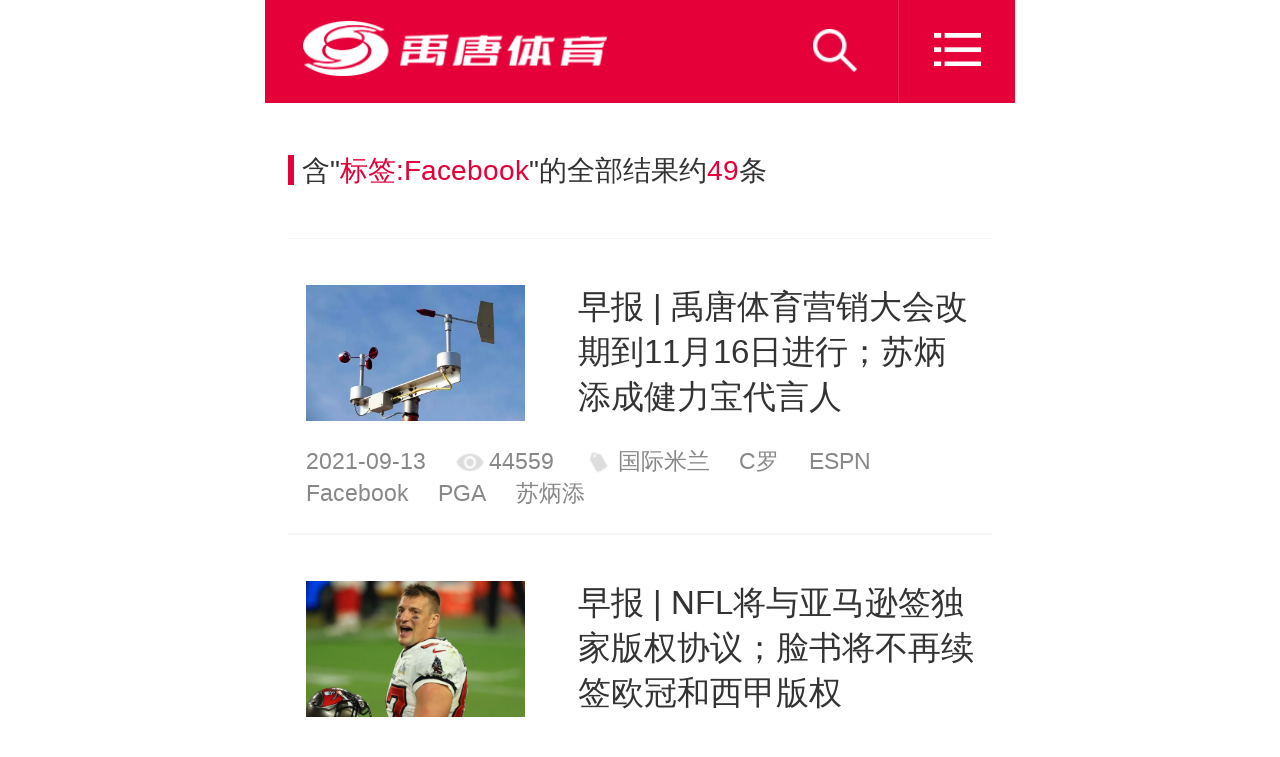

--- FILE ---
content_type: text/html
request_url: http://new.ytsports.cn/search.php?wd=tag:242
body_size: 23852
content:
<!DOCTYPE html>
<html xmlns="http://www.w3.org/1999/xhtml">
<head>
<meta http-equiv="Content-Type" content="text/html; charset=utf-8" />
<meta name="keywords" content="禹唐体育|打造体育营销第一平台">
<meta name="Description" content="禹唐体育|打造体育营销第一平台">
<meta http-equiv="Content-Type" content="text/html; charset=utf-8" />
<meta name="viewport" content="width=device-width,minimum-scale=1.0,maximum-scale=1.0,user-scalable=no">
<link rel="shortcut icon" href="http://yutang-prd-public.oss-cn-beijing.aliyuncs.com/style/image/yt.ico" />
<link rel="stylesheet" href="http://yutang-prd-public.oss-cn-beijing.aliyuncs.com/style/newmobile/css/style.css"/>
<script type="text/javascript" src="http://yutang-prd-public.oss-cn-beijing.aliyuncs.com/style/newmobile/js/jquery-1.11.0.min.js"></script>
<script type="text/javascript" src="http://yutang-prd-public.oss-cn-beijing.aliyuncs.com/style/newmobile/js/mobile_scroll.js"></script>
<script type="text/javascript" src="http://yutang-prd-public.oss-cn-beijing.aliyuncs.com/style/newmobile/js/init.js"></script>
<style>

</style>
<script language="javascript">
$(function(){
    URL_ROOT="/";URL_STATIC_ROOT="/static_new/static/";COOKIE_DOMAIN="ytsports.cn";USER_IS_LOGIN=false;USER_TYPE="";$("body").append($("#left-menu-zhezhao"));
$("body").append($("#left-menu-nav"));
});
    function getNewsList(btn, success){
        var page = parseInt($(btn).data("page")) + 1;
        var data = {
            "style": "newmobile",
            "cid": 0,
            "str":"tag:242",
            "page": page,
            "len": 12
        };
        tfun.getNewsList(data, function(json){
            if(json.data != ""){
                $('.newsList').append(json.data);
                $(btn).data("page",page+1);
            }else{
                $(btn).removeAttr("onclick").find(".text").text("没有更多了");
            }
            if (typeof success == "function") {
                success();
            }
        });
    };
    function nextPage(btn){
        if ($(btn).data("loading") == "true") {
            return;
        }
        $(btn).data("loading", "true");
        $(btn).find(".text").text("加载中...");
        getNewsList(btn, function(){
            $(btn).data("loading", "false");
            $(btn).find(".text").text("加载更多");
        });
    };
</script>
<title>禹唐体育|打造体育营销第一平台</title>
</head>

<body>
<div class="page-body">
    <div class="topnav">
    <a class="logo" href="/"><span class="icon icon-logo"></span></a>
    <a class="menu"><span class="icon icon-menu"></span></a>
    <a class="search"><span class="icon icon-search-show"></span></a>
</div>
<div class="topsearch">
    <div class="search-block">
        <input type="text" placeholder="请输入关键字"/>
        <a href="javascript:;"><span class="icon icon-search-show"></a>
    </div>
</div>

<div id="left-menu-zhezhao" class="menu-zhezhao"></div>
<div id="left-menu-nav" class="menu-nav">
    <div class="menu-top">
                <a class="userLogo" href="/login.php"></a>
                <div class="userInfo">
                        <a href="/login.php">登录</a>
            <span class="fgx"></span>
            <a href="/register.php">注册</a>
                    </div>
    </div>
    <div class="menu-list">
        <ul>
            <li>
                <div class="i"><span class="icon icon-menu-news"></span></div>
                <div class="n">
                    <a href="/">资讯</a>
                    <span class="fgx"></span>
                </div>
            </li>
            <li>
                <div class="i"><span class="icon icon-menu-xm"></span></div>
                <div class="n">
                    <a>我是项目方</a>
                    <span class="icon icon-menu-right"></span>
                    <span class="fgx"></span>
                </div>
            </li>
            <li class="menu-c">
                <div class="n">
                    <a href="/sponsor.php">找赞助</a>
                    <span class="fgx"></span>
                </div>
                <div class="n">
                    <a href="/seekreport.php">寻求报道</a>
                    <span class="fgx"></span>
                </div>
                <div class="n">
                    <a href="/projectform.php">项目咨询</a>
                    <span class="fgx"></span>
                </div>
                <div class="n">
                    <a href="/packing.php">包装推广</a>
                    <span class="fgx"></span>
                </div>
            </li>
            <li>
                <div class="i"><span class="icon icon-menu-qy"></span></div>
                <div class="n">
                    <a>我是品牌方</a>
                    <span class="icon icon-menu-right"></span>
                    <span class="fgx"></span>
                </div>
            </li>
            <li class="menu-c">
                <div class="n">
                    <a href="http://xiangmu.ytsports.cn" target="_blank">找项目</a>
                    <span class="fgx"></span>
                </div>
                <div class="n">
                    <a href="/seekreport.php">推广案例</a>
                    <span class="fgx"></span>
                </div>
                <div class="n">
                    <a href="/business.php">企业咨询</a>
                    <span class="fgx"></span>
                </div>
                <div class="n">
                    <a href="/zhishu.php">禹唐指数</a>
                    <span class="fgx"></span>
                </div>
            </li>
            <li>
                <div class="i"><span class="icon icon-menu-xm"></span></div>
                <div class="n">
                    <a href="/school.php">商学院</a>
                    <span class="fgx"></span>
                </div>
            </li>
            <li>
                <div class="i"><span class="icon icon-menu-fx"></span></div>
                <div class="n">
                    <a>发现</a>
                    <span class="icon icon-menu-right"></span>
                    <span class="fgx"></span>
                </div>
            </li>
            <li class="menu-c">
                <div class="n">
                    <a href="/special.php">专题</a>
                    <span class="fgx"></span>
                </div>
                <div class="n">
                    <a href="/activity.php">活动</a>
                    <span class="fgx"></span>
                </div>
                <div class="n">
                    <a href="/join.php">招聘</a>
                    <span class="fgx"></span>
                </div>
            </li>
        </ul>
    </div>
</div>
<!--<div style="display:none;"><script src="https://s95.cnzz.com/z_stat.php?id=1261772275&web_id=1261772275" language="JavaScript"></script></div>-->
    <div class="newsList">
        <div class="search-word">
            <span class="line"></span>
            含"<span class="red">标签:Facebook</span>"的全部结果约<span class="red">49</span>条
        </div>
                 <div class="newsBlock newsBorder">
            <div class="clearfix row-img">
                <a class="img bgImgCenter" href="/news-23170.html?wd=tag:242" style="background-image:url(http://yutang-prd-public.oss-cn-beijing.aliyuncs.com/newsimage/20210912/1631454335230.jpg);"></a>
                <h2><a href="/news-23170.html?wd=tag:242">早报 | 禹唐体育营销大会改期到11月16日进行；苏炳添成健力宝代言人</a></h2>
            </div>
            <div class="row-tag">
                <span class="tag">2021-09-13</span>
                <span class="tag"><i class="icon icon-news-show"></i>44559</span>
                <i class="icon icon-news-tag"></i>
                                    <a class="tag" href="/search.php?wd=tag:134">国际米兰</a>
                                    <a class="tag" href="/search.php?wd=tag:146">C罗</a>
                                    <a class="tag" href="/search.php?wd=tag:233">ESPN</a>
                                    <a class="tag" href="/search.php?wd=tag:242">Facebook</a>
                                    <a class="tag" href="/search.php?wd=tag:282">PGA</a>
                                    <a class="tag" href="/search.php?wd=tag:799">苏炳添</a>
                            </div>
        </div>
                 <div class="newsBlock newsBorder">
            <div class="clearfix row-img">
                <a class="img bgImgCenter" href="/news-22347.html?wd=tag:242" style="background-image:url(http://yutang-prd-public.oss-cn-beijing.aliyuncs.com/newsimage/20210305/16149366426416.jpg);"></a>
                <h2><a href="/news-22347.html?wd=tag:242">早报 | NFL将与亚马逊签独家版权协议；脸书将不再续签欧冠和西甲版权</a></h2>
            </div>
            <div class="row-tag">
                <span class="tag">2021-03-06</span>
                <span class="tag"><i class="icon icon-news-show"></i>70845</span>
                <i class="icon icon-news-tag"></i>
                                    <a class="tag" href="/search.php?wd=tag:17">奥运会</a>
                                    <a class="tag" href="/search.php?wd=tag:106">F1</a>
                                    <a class="tag" href="/search.php?wd=tag:192">特步</a>
                                    <a class="tag" href="/search.php?wd=tag:242">Facebook</a>
                                    <a class="tag" href="/search.php?wd=tag:287">NFL</a>
                            </div>
        </div>
                 <div class="newsBlock newsBorder">
            <div class="clearfix row-img">
                <a class="img bgImgCenter" href="/news-21898.html?wd=tag:242" style="background-image:url(http://yutang-prd-public.oss-cn-beijing.aliyuncs.com/newsimage/20201121/16059610782504.png);"></a>
                <h2><a href="/news-21898.html?wd=tag:242">早报 | 米兰与AIM Sport达成合作；UA与辛辛那提大学终止赞助</a></h2>
            </div>
            <div class="row-tag">
                <span class="tag">2020-11-22</span>
                <span class="tag"><i class="icon icon-news-show"></i>97529</span>
                <i class="icon icon-news-tag"></i>
                                    <a class="tag" href="/search.php?wd=tag:35">冬奥会</a>
                                    <a class="tag" href="/search.php?wd=tag:49">意甲联赛</a>
                                    <a class="tag" href="/search.php?wd=tag:61">NBA</a>
                                    <a class="tag" href="/search.php?wd=tag:132">AC米兰</a>
                                    <a class="tag" href="/search.php?wd=tag:228">国际足联</a>
                                    <a class="tag" href="/search.php?wd=tag:242">Facebook</a>
                                    <a class="tag" href="/search.php?wd=tag:793">Under Armour</a>
                            </div>
        </div>
                 <div class="newsBlock newsBorder">
            <div class="clearfix row-img">
                <a class="img bgImgCenter" href="/news-21386.html?wd=tag:242" style="background-image:url(http://yutang-prd-public.oss-cn-beijing.aliyuncs.com/newsimage/20200728/15959298642478.jpg);"></a>
                <h2><a href="/news-21386.html?wd=tag:242">早报 | 曝卡塔尔有意申办2032年奥运会；AC米兰与阿联酋航空续约</a></h2>
            </div>
            <div class="row-tag">
                <span class="tag">2020-07-29</span>
                <span class="tag"><i class="icon icon-news-show"></i>75241</span>
                <i class="icon icon-news-tag"></i>
                                    <a class="tag" href="/search.php?wd=tag:17">奥运会</a>
                                    <a class="tag" href="/search.php?wd=tag:18">亚运会</a>
                                    <a class="tag" href="/search.php?wd=tag:45">欧冠联赛</a>
                                    <a class="tag" href="/search.php?wd=tag:49">意甲联赛</a>
                                    <a class="tag" href="/search.php?wd=tag:50">法甲联赛</a>
                                    <a class="tag" href="/search.php?wd=tag:242">Facebook</a>
                                    <a class="tag" href="/search.php?wd=tag:570">万达</a>
                            </div>
        </div>
                 <div class="newsBlock newsBorder">
            <div class="clearfix row-img">
                <a class="img bgImgCenter" href="/news-21005.html?wd=tag:242" style="background-image:url(http://yutang-prd-public.oss-cn-beijing.aliyuncs.com/newsimage/20200426/15879077925255.jpg);"></a>
                <h2><a href="/news-21005.html?wd=tag:242">早报 | 星辉互动娱乐去年足球业务增收40%；ESPN脸书达成内容合作</a></h2>
            </div>
            <div class="row-tag">
                <span class="tag">2020-04-27</span>
                <span class="tag"><i class="icon icon-news-show"></i>103411</span>
                <i class="icon icon-news-tag"></i>
                                    <a class="tag" href="/search.php?wd=tag:21">巴萨</a>
                                    <a class="tag" href="/search.php?wd=tag:47">英超联赛</a>
                                    <a class="tag" href="/search.php?wd=tag:61">NBA</a>
                                    <a class="tag" href="/search.php?wd=tag:66">NCAA</a>
                                    <a class="tag" href="/search.php?wd=tag:233">ESPN</a>
                                    <a class="tag" href="/search.php?wd=tag:242">Facebook</a>
                                    <a class="tag" href="/search.php?wd=tag:760">Skechers</a>
                            </div>
        </div>
                 <div class="newsBlock newsBorder">
            <div class="clearfix row-img">
                <a class="img bgImgCenter" href="/news-20980.html?wd=tag:242" style="background-image:url(http://yutang-prd-public.oss-cn-beijing.aliyuncs.com/newsimage/20200420/15873902093346.jpg);"></a>
                <h2><a href="/news-20980.html?wd=tag:242">早报 | 距禹唐体育商学院主题讲座还有2天；英超部分赞助商开始考虑索赔</a></h2>
            </div>
            <div class="row-tag">
                <span class="tag">2020-04-21</span>
                <span class="tag"><i class="icon icon-news-show"></i>116577</span>
                <i class="icon icon-news-tag"></i>
                                    <a class="tag" href="/search.php?wd=tag:42">中超联赛</a>
                                    <a class="tag" href="/search.php?wd=tag:46">西甲</a>
                                    <a class="tag" href="/search.php?wd=tag:47">英超联赛</a>
                                    <a class="tag" href="/search.php?wd=tag:142">恒大</a>
                                    <a class="tag" href="/search.php?wd=tag:186">阿迪达斯</a>
                                    <a class="tag" href="/search.php?wd=tag:242">Facebook</a>
                                    <a class="tag" href="/search.php?wd=tag:424">乔丹</a>
                            </div>
        </div>
                 <div class="newsBlock newsBorder">
            <div class="clearfix row-img">
                <a class="img bgImgCenter" href="/news-20811.html?wd=tag:242" style="background-image:url(http://yutang-prd-public.oss-cn-beijing.aliyuncs.com/newsimage/20200308/15836676608399.jpg);"></a>
                <h2><a href="/news-20811.html?wd=tag:242">早报 | 张伟丽成功卫冕UFC金腰带；乐卡克获得巴黎奥运会多项赞助权益</a></h2>
            </div>
            <div class="row-tag">
                <span class="tag">2020-03-09</span>
                <span class="tag"><i class="icon icon-news-show"></i>79793</span>
                <i class="icon icon-news-tag"></i>
                                    <a class="tag" href="/search.php?wd=tag:17">奥运会</a>
                                    <a class="tag" href="/search.php?wd=tag:49">意甲联赛</a>
                                    <a class="tag" href="/search.php?wd=tag:106">F1</a>
                                    <a class="tag" href="/search.php?wd=tag:137">切尔西</a>
                                    <a class="tag" href="/search.php?wd=tag:242">Facebook</a>
                                    <a class="tag" href="/search.php?wd=tag:506">南安普顿</a>
                                    <a class="tag" href="/search.php?wd=tag:897">UFC</a>
                            </div>
        </div>
                 <div class="newsBlock newsBorder">
            <div class="clearfix row-img">
                <a class="img bgImgCenter" href="/news-20044.html?wd=tag:242" style="background-image:url(http://yutang-prd-public.oss-cn-beijing.aliyuncs.com/newsimage/20190924/15693188907917.jpg);"></a>
                <h2><a href="/news-20044.html?wd=tag:242">早报 | 利物浦同意与耐克签约；Facebook与ESPN签下合作协议</a></h2>
            </div>
            <div class="row-tag">
                <span class="tag">2019-09-25</span>
                <span class="tag"><i class="icon icon-news-show"></i>104742</span>
                <i class="icon icon-news-tag"></i>
                                    <a class="tag" href="/search.php?wd=tag:21">巴萨</a>
                                    <a class="tag" href="/search.php?wd=tag:132">AC米兰</a>
                                    <a class="tag" href="/search.php?wd=tag:138">利物浦</a>
                                    <a class="tag" href="/search.php?wd=tag:185">耐克</a>
                                    <a class="tag" href="/search.php?wd=tag:242">Facebook</a>
                                    <a class="tag" href="/search.php?wd=tag:283">高尔夫</a>
                                    <a class="tag" href="/search.php?wd=tag:513">女足</a>
                                    <a class="tag" href="/search.php?wd=tag:519">尤文图斯</a>
                                    <a class="tag" href="/search.php?wd=tag:654">中国足协</a>
                                    <a class="tag" href="/search.php?wd=tag:777">探路者</a>
                            </div>
        </div>
                 <div class="newsBlock newsBorder">
            <div class="clearfix row-img">
                <a class="img bgImgCenter" href="/news-17890.html?wd=tag:242" style="background-image:url(http://yutang-prd-public.oss-cn-beijing.aliyuncs.com/newsimage/20180902/15358642743542.jpg);"></a>
                <h2><a href="/news-17890.html?wd=tag:242">禹唐体育商学院 | 体育数字营销公司WePlay创始人采访</a></h2>
            </div>
            <div class="row-tag">
                <span class="tag">2018-09-02</span>
                <span class="tag"><i class="icon icon-news-show"></i>31092</span>
                <i class="icon icon-news-tag"></i>
                                    <a class="tag" href="/search.php?wd=tag:242">Facebook</a>
                                    <a class="tag" href="/search.php?wd=tag:243">Twitter</a>
                                    <a class="tag" href="/search.php?wd=tag:270">数字营销</a>
                            </div>
        </div>
                 <div class="newsBlock newsBorder">
            <div class="clearfix row-img">
                <a class="img bgImgCenter" href="/news-17897.html?wd=tag:242" style="background-image:url(http://yutang-prd-public.oss-cn-beijing.aliyuncs.com/newsimage/20180904/15360375066181.jpg);"></a>
                <h2><a href="/news-17897.html?wd=tag:242">Watch平台全球化，Facebook为何非要赢这场时间赛跑？</a></h2>
            </div>
            <div class="row-tag">
                <span class="tag">2018-08-31</span>
                <span class="tag"><i class="icon icon-news-show"></i>20331</span>
                <i class="icon icon-news-tag"></i>
                                    <a class="tag" href="/search.php?wd=tag:242">Facebook</a>
                            </div>
        </div>
                 <div class="newsBlock newsBorder">
            <div class="clearfix row-img">
                <a class="img bgImgCenter" href="/news-17788.html?wd=tag:242" style="background-image:url(http://yutang-prd-public.oss-cn-beijing.aliyuncs.com/newsimage/20180817/1534493147785.jpg);"></a>
                <h2><a href="/news-17788.html?wd=tag:242">新形势下的Facebook体育版权经营之道</a></h2>
            </div>
            <div class="row-tag">
                <span class="tag">2018-08-17</span>
                <span class="tag"><i class="icon icon-news-show"></i>18401</span>
                <i class="icon icon-news-tag"></i>
                                    <a class="tag" href="/search.php?wd=tag:242">Facebook</a>
                            </div>
        </div>
                 <div class="newsBlock newsBorder">
            <div class="clearfix row-img">
                <a class="img bgImgCenter" href="/news-17489.html?wd=tag:242" style="background-image:url(http://yutang-prd-public.oss-cn-beijing.aliyuncs.com/newsimage/20180707/15309702415231.jpg);"></a>
                <h2><a href="/news-17489.html?wd=tag:242">早报 | AC米兰将被美国财团接管；C罗赶上意大利税法红利</a></h2>
            </div>
            <div class="row-tag">
                <span class="tag">2018-07-08</span>
                <span class="tag"><i class="icon icon-news-show"></i>111206</span>
                <i class="icon icon-news-tag"></i>
                                    <a class="tag" href="/search.php?wd=tag:40">世界杯</a>
                                    <a class="tag" href="/search.php?wd=tag:132">AC米兰</a>
                                    <a class="tag" href="/search.php?wd=tag:146">C罗</a>
                                    <a class="tag" href="/search.php?wd=tag:242">Facebook</a>
                                    <a class="tag" href="/search.php?wd=tag:519">尤文图斯</a>
                                    <a class="tag" href="/search.php?wd=tag:717">Kappa</a>
                            </div>
        </div>
            </div>
    <div class="newsButton">
        <a class="loadMore" onclick="nextPage(this);" data-page="1"><span class="text">加载更多</span><span class="icon icon-more-down"></span></a>
        <a class="returnTop" onclick="gotoTop();">返回<span class="icon icon-more-up"></span></a>
    </div>
    <div class="foot">
	<ul class="link clearfix">
		<li>
			<a href="http://xiangmu.ytsports.cn">找 项 目</a>
			<a href="/about.php">关于禹唐</a>
		</li>
		<li>
			<a href="/sponsor.php">找 赞 助</a>
			<a href="/about.php?action=j#1">加入我们</a>
		</li>
		<li>
			<a href="/school.php">商 学 院</a>
			<a href="/about.php?action=c#2">联系我们</a>
		</li>
	</ul>
	<div class="shareIcons">
		<a href="http://ytsports.cn/?mobile=false"><span class="icon icon-app-pc"></span></a>
		<a href="http://en.ytsports.cn/"><span class="icon icon-app-en"></span></a>
		<a href="http://m.toutiao.com/search/?keyword=%E7%A6%B9%E5%94%90%E4%BD%93%E8%82%B2"><span class="icon icon-app-tt" target="_blank"></span></a>
		<a href="http://mp.sohu.com/profile?xpt=MzU3NjIzNDgwN0BzaW5hLnNvaHUuY29t" target="_blank"><span class="icon icon-app-sh"></span></a>
		<a href="http://a.jiemian.com/index.php?m=user&a=centerArticle&id=100721056" target="_blank"><span class="icon icon-app-fx"></span></a>
	</div>
	<p class="c">Copyright ©禹唐体育 京ICP备11037348号-1</p>
</div>
</div>
</body>
</html>


--- FILE ---
content_type: text/css
request_url: http://yutang-prd-public.oss-cn-beijing.aliyuncs.com/style/newmobile/css/style.css
body_size: 39860
content:
*{margin:0;padding:0;font-family:Arial, "Microsoft Yahei","微软雅黑", "冬青黑体简体中文 w3";}
body{color:#333;}
ul,ol{list-style:none;}
input,textarea{outline: none;}
a{text-decoration: none;color:#333;}
pre{white-space: pre-line;}

/*去除浮动*/
.clearfix:after {content: ".";display: block;height: 0;clear: both;visibility: hidden;}
* html .clearfix {zoom: 1;}
.clearfix{zoom:1;} 
.bgImgCenter{background: no-repeat center center;background-size:cover;display: inline-block;}

.icon{display: inline-block;position: relative;overflow: hidden;background:no-repeat;vertical-align: middle;background-size:contain;}
.icon-logo{width:260px;height:53px;background-image:url(../img/icon-logo.png);}
.icon-search-show{width:38px;height:37px;background-image:url(../img/icon-search-show.png);}
.icon-search-close{width:31px;height:31px;background-image:url(../img/icon-search-close.png);}
.icon-menu{width:40px;height:28px;background-image:url(../img/icon-menu.png);}
.icon-news-show{width:24px;height:19px;background-image:url(../img/icon-news-show.png);}
.icon-news-tag{width:24px;height:19px;background-image:url(../img/icon-news-tag.png);}
.icon-more-up{width:37px;height:18px;background-image:url(../img/icon-more-up.png);}
.icon-more-down{width:37px;height:18px;background-image:url(../img/icon-more-down.png);}
.icon-app-pc{width:59px;height:59px;background-image:url(../img/icon-app-pc.png);}
.icon-app-en{width:59px;height:59px;background-image:url(../img/icon-app-en.png);}
.icon-app-tt{width:59px;height:59px;background-image:url(../img/icon-app-tt.png);}
.icon-app-sh{width:59px;height:59px;background-image:url(../img/icon-app-sh.png);}
.icon-app-fx{width:59px;height:59px;background-image:url(../img/icon-app-fx.png);}
.icon-menu-news{width:36px;height:30px;background-image:url(../img/icon-menu-news.png);}
.icon-menu-qy{width:29px;height:35px;background-image:url(../img/icon-menu-qy.png);}
.icon-menu-xm{width:35px;height:27px;background-image:url(../img/icon-menu-xm.png);}
.icon-menu-xx{width:31px;height:31px;background-image:url(../img/icon-menu-xx.png);}
.icon-menu-fx{width:34px;height:24px;background-image:url(../img/icon-menu-fx.png);}
.icon-menu-right{width:16px;height:26px;background-image:url(../img/icon-menu-right.png);}
.icon-login-hi{width:119px;height:132px;background-image:url(../img/icon-login-hi.png);}
.icon-input-user{width:22px;height:28px;background-image:url(../img/icon-input-yh.png);}
.icon-input-mm{width:21px;height:27px;background-image:url(../img/icon-input-mm.png);}
.icon-input-yx{width:28px;height:21px;background-image:url(../img/icon-input-yx.png);}
.icon-input-qy{width:25px;height:27px;background-image:url(../img/icon-input-qy.png);}
.icon-input-yz{width:22px;height:26px;background-image:url(../img/icon-input-yz.png);}
.icon-news-count{width:22px;height:14px;background-image:url(../img/icon-news-count.png);}
.icon-news-pl{width:16px;height:16px;background-image:url(../img/icon-news-pl.png);}
.icon-news-wx{width:61px;height:61px;background-image:url(../img/icon-news-wx.png);}
.icon-news-wb{width:61px;height:61px;background-image:url(../img/icon-news-wb.png);}
.icon-news-kj{width:61px;height:61px;background-image:url(../img/icon-news-kj.png);}
.icon-news-in{width:61px;height:61px;background-image:url(../img/icon-news-in.png);}
.icon-news-sc{width:61px;height:61px;background-image:url(../img/icon-news-sc.png);}
.icon-news-ysc{width:61px;height:61px;background-image:url(../img/icon-news-ysc.png);}
.icon-news-bpl{width:31px;height:31px;background-image:url(../img/icon-news-bpl.png);}
.icon-news-zan{width:29px;height:31px;background-image:url(../img/icon-news-zan.png);}
.icon-zj-right{width:15px;height:24px;background-image:url(../img/icon-zj-right.png);}
.icon-zj-more{width:15px;height:24px;background-image:url(../img/icon-zj-more.png);}
.icon-menu-down{width:18px;height:11px;background-image:url(../img/icon-menu-down.png);}
.icon-hy-sj{width:16px;height:16px;background-image:url(../img/icon-hy-sj.png);}
.icon-hy-cs{width:12px;height:16px;background-image:url(../img/icon-hy-cs.png);}
.icon-zp-gz{width:15px;height:22px;background-image:url(../img/icon-zp-gz.png);}
.icon-zp-jy{width:18px;height:20px;background-image:url(../img/icon-zp-jy.png);}
.icon-zp-qz{width:18px;height:21px;background-image:url(../img/icon-zp-qz.png);}
.icon-zp-xl{width:26px;height:23px;background-image:url(../img/icon-zp-xl.png);}
.icon-center-right{width:17px;height:28px;background-image:url(../img/icon-center-right.png);}
.icon-center-bd{width:27px;height:39px;background-image:url(../img/icon-center-bd.png);}
.icon-center-gszl{width:43px;height:34px;background-image:url(../img/icon-center-gszl.png);}
.icon-center-gszp{width:45px;height:44px;background-image:url(../img/icon-center-gszp.png);}
.icon-center-jl{width:32px;height:36px;background-image:url(../img/icon-center-jl.png);}
.icon-center-tc{width:35px;height:37px;background-image:url(../img/icon-center-tc.png);}
.icon-center-zp{width:31px;height:36px;background-image:url(../img/icon-center-zp.png);}
.icon-center-zx{width:34px;height:34px;background-image:url(../img/icon-center-zx.png);}
.icon-form-menu{width:24px;height:14px;background-image:url(../img/icon-form-menu.png);}
.icon-form-wx{width:41px;height:41px;background-image:url(../img/icon-form-wx.png);}
.icon-form-wb{width:41px;height:41px;background-image:url(../img/icon-form-wb.png);}
.icon-form-qq{width:41px;height:41px;background-image:url(../img/icon-form-qq.png);}
.icon-form-wx-a{width:41px;height:41px;background-image:url(../img/icon-form-wx-a.png);}
.icon-form-qq-a{width:41px;height:41px;background-image:url(../img/icon-form-qq-a.png);}
.icon-form-file{width:25px;height:22px;background-image:url(../img/icon-form-file.png);}
.icon-delete{width:40px;height:40px;background-image:url(../img/icon-delete.png);}
.icon-ytzs{width:116px;height:91px;background-image:url(../img/icon-ytzs.png);}
.icon-sxy-left{width:11px;height:18px;background-image: url(../img/icon-sxy-left.png);}
.icon-sxy-down{width:11px;height:18px;background-image: url(../img/icon-sxy-down.png);}

.loading-text{text-align: center;padding:20px 0;font-size:24px;}
.page-body{width:640px;margin:0 auto;position:relative;overflow: hidden;}
/*顶部菜单导航*/
.topnav{width:100%;height:88px;background-color:#e60039;}
.topnav a{float:left;display:block;height:100%;}
.topnav .logo{width:320px;}
.topnav .search{width:99px;border-right:1px solid #b8002e;float:right;}
.topnav .menu{width:99px;border-left:1px solid #ea2657;float:right;}
.topnav .icon-logo{margin-left:32px;margin-top:18px;}
.topnav .logo-text{margin-left:32px;color:#fff;line-height: 88px;font-size:28px;}
.topnav .icon-search-show{margin-left:27px;margin-top:25px;}
.topnav .icon-search-close{margin-left:29px;margin-top:25px;}
.topnav .icon-menu{margin-left:30px;margin-top:28px;}
.topsearch{position: absolute;width:100%;z-index:5;top:88px;display: none;height:106px;background-color: rgba(0,46,95,0.4);}
.topsearch .search-block{width:472px;margin: 0 auto;height:60px;border-radius: 6px;overflow: hidden;margin-top: 22px;}
.topsearch .search-block input{width:340px;height:60px;padding:0 30px;font-size:24px;float: left;border: none;}
.topsearch .search-block a{display: block;float: left;width:70px;height:60px;line-height: 60px;text-align: center;background-color: #e60039;border-left:2px solid #e0e0e0;}

/*首页幻灯*/
.slider{width:100%;height:350px;overflow:hidden;position:relative;}
.slider-list{width:100%;height:100%;position:relative;}
.slider-list .img{width:640px;height:350px;display:block;background: no-repeat center center;background-size:cover;float:left;position: relative;}
.slider-list .img .bt{position: absolute;display: block;bottom:0;color:#fff;font-size:32px;padding:20px;padding-bottom:35px;line-height: 40px;width:600px;z-index:2;}
.slider-list .img .bg{width:100%;height:100%;position: absolute;top:0;left: 0;background:url(../img/slider_title_bg.png) no-repeat;background-size:contain;z-index:1;}
.slider-nav{width:100%;text-align:right;position:absolute;bottom:16px;right:18px;z-index: 2;}
.slider-nav span{width:11px;height:11px;margin-left:7px;background-color:#fff;opacity:0.5;border-radius:50%;display:inline-block;}
.slider-nav .selected{background-color:#e60039;opacity:1.0;}

/*新闻列表导航*/
.newsNav{width:100%;height:85px;background-color: #f5f5f5;border-bottom: 2px solid #e3e3e3;overflow: hidden;}
.newsNav .list{margin: 0 20px;white-space: nowrap;overflow: auto;}
.newsNav .list a{padding:0 34px;height:85px;display: inline-block;text-align: center;line-height: 85px;font-size:24px;}
.newsNav .list .active{color:#fff;background-color: #ec6284;}

/*图片广告*/
.tgimg{width:598px;height:148px;overflow: hidden;border: 1px solid #e8e8e8;margin: 0 auto;}
.tgimg img{width:100%;height:100%;}
.top-tgimg{margin-top: 20px;}

/*新闻列表*/
.newsList{width:600px;margin: 0 auto;}
.newsBlock{margin-top: 40px;padding-left:15px;}
.newsBlock .row-img{width:100%;height:116px;overflow: hidden;}
.newsBlock .row-img .img{width:187px;height:116px;float:left;}
.newsBlock .row-img h2{font-weight: normal;font-size:28px;margin-left: 45px;float:left;width:340px;}
.newsBlock .row-tag{margin-top: 20px;}
.newsBlock .row-tag,.newsBlock .row-tag a{font-size:20px;color:#888888;}
.newsBlock .row-tag .tag{margin-right: 20px;display: inline-block;}
.newsBlock .row-tag .tag .icon{margin-right: 5px;}
.newsBorder{border-bottom: 2px solid #f5f5f5;padding-bottom:20px;}
.newsButton{padding: 50px 0;}
.newsButton a{display: inline-block;height:78px;line-height: 78px;text-align: center;background-color: #f5f5f5;position: relative;font-size:28px;color:#888888;}
.newsButton .loadMore{width:406px;margin-left: 34px;}
.newsButton .returnTop{width:155px;margin-left: 10px;}
.newsButton .icon{position: absolute;}
.newsButton .icon-more-up{left:58px;top:-18px;}
.newsButton .icon-more-down{left:184px;top:78px;}

/*项目广告*/
.newsTgxm{margin-top: 40px;width:600px;}
.newsTgxm a{display: block;width:100%;height:300px;color:#fff;overflow: hidden;position: relative;}
.newsTgxm .p{display: block;position: absolute;top:0;left:0;width:75px;height:40px;line-height: 40px;background-color: #e60039;text-align: center;font-size:20px;z-index:2;}
.newsTgxm .t{display: block;position: absolute;bottom:0;left:0;width:100%;height:100px;font-size:30px;overflow: hidden;z-index:2;}
.newsTgxm .t span{display: inline-block;padding:10px 15px;}
.newsTgxm .bg{width:100%;height:100%;position: absolute;top:0;left: 0;background:url(../img/gg_bg.png) no-repeat;background-size:contain;z-index:1;}

/*底部*/
.foot{width:100%;height:330px;background-color: #002e5f;}
.foot .link{text-align: center;font-size:28px;padding-top: 20px;margin-left: 50px;}
.foot .link li{float: left;margin:0 20px;}
.foot .link a{color:#ddd;display: block;text-align: center;width:140px;margin-top: 30px;}
.foot .shareIcons{margin-top: 40px;text-align: center;}
.foot .shareIcons .icon{margin: 0 20px;}
.foot .c{margin-top: 30px;text-align: center;font-size:16px;color:#888888;}

/*导航菜单*/
.menu-zhezhao{position: fixed;top:0;left:0;width:100%;height:100%;background-color: #000;opacity: 0.5;display: none;z-index:98;}
.menu-nav{position: absolute;top:0;right:0;width:510px;overflow: auto;z-index:99;right:-510px;display: none;background-color: #1e5a9b;}
.menu-top{height:344px;width:100%;background: url('../img/icon-menu-bg.png') no-repeat;position: relative;background-size: contain;text-align: center;}
.menu-top .userLogo{display: inline-block;width:152px;height:152px;background: url('../img/icon-menu-user.png') no-repeat;background-size: contain;margin-top: 65px;text-align: left;}
.menu-top .userLogo img{width:138px;height:138px;border-radius: 100%;margin-top:7px;margin-left: 7px;background-color: #fff;}
.menu-top .userInfo{margin-top: 20px;}
.menu-top .userInfo a{color:#fff;font-size:28px;}
.menu-top .userInfo .newMsg{display: inline-block;width:10px;height:10px;overflow: hidden;background-color: #e60039;border-radius: 100%;vertical-align: top;position: relative;top:5px;margin-left: 5px;}
.menu-top .userInfo .fgx{display: inline-block;width:2px;height:36px;overflow: hidden;background-color: #1e5a9b;vertical-align: top;position: relative;top:2px;margin: 0 20px;}
.menu-list ul{padding:60px 0;}
.menu-list li{position: relative;height:92px;line-height: 92px;overflow: hidden;}
.menu-list li .i{width:114px;float: left;text-align: center;height:100%;}
.menu-list li .n{width:396px;float: left;position: relative;height:90px;}
.menu-list li .n a{color:#fff;font-size:28px;display: block;}
.menu-list li .fgx{display: block;position: absolute;height:1px;width:100%;overflow: hidden;background-color: #113d7c;border-bottom: 1px solid #3979b1;bottom:0;}
.menu-list li .icon-menu-right{position: absolute;right:52px;top:34px;}
.menu-list li .active{transform:rotate(90deg);}
.menu-list .menu-c{height:auto;display: none;}
.menu-list .menu-c .n{float: right;background-color: #225e9e;}
.menu-list .menu-c .n a{margin-left: 40px;}

/*表单*/
.left{float: left;}
.right{float: right;}
.input-from{width:512px;margin: 0 auto;margin-bottom: 200px;font-size:26px;color:#888;}
.input-from a{color:#888;}
.input-from .red{color:#e60039;}
.input-from .hei{color:#333;}
.input-from .row-input{overflow: hidden;position: relative;margin-top: 24px;}
.input-from .row-input-bg{border: 1px solid #e3e3e3;background-color: #fff;border-radius: 8px;height:75px;line-height: 75px;}
.input-from .row-input .left-icon{float:left;width:77px;height:75px;position: relative;}
.input-from .row-input .left-icon .icon{position: absolute;right:15px;top:23px;}
.input-from .row-input .input-text{font-size:26px;color:#888;border: none;outline: none;width:420px;height:75px;}
.input-from .row-submit{margin-top: 60px;}
.input-from .row-submit .input-submit{display: block;width:100%;height:75px;color:#fff;font-size:30px;text-align: center;line-height: 75px;background-color: #e60039;border: none;border-radius: 8px;}
.input-from .row-tip{margin-top: 20px;font-size:24px;}
.input-from .row-tip p{line-height: 44px;}
.input-from .input-w1{width:143px;}
.input-from .input-w2{width:346px;}
.input-from .input-w2 .input-text{width:260px;}
.input-from .djs{text-align: center;}
.input-from .djs a{font-size:20px;}

/*登录页面*/
.bg-page{background-color: #f5f5f5;}
.login-hi{margin-top: 130px;text-align: center;}
.login-from{margin-top: 100px;}

/*注册页面*/
.registerNav{display: none;}
.register-nav{margin: 90px auto;width:258px;overflow: hidden;border-radius: 8px;height:65px;background-color: #fff;}
.register-nav a{display: block;width:129px;height:65px;float: left;color:#888;text-align: center;line-height: 65px;font-size:26px;}
.register-nav .active{color:#fff;background-color: #ec6284;}

.forgetTitle{text-align: center;padding: 50px 0;font-size:48px;font-weight: bold;}

/*搜索页面*/
.search-word{padding:40px 0;border-bottom: 1px solid #f5f5f5;font-size:24px;}
.search-word .line{display: inline-block;width:5px;height:26px;background-color: #e60039;position: relative;top:4px;}
.red{color:#e60039;}
.hui{color:#888;}
.hei{color:#333;}

/*正文页*/
.newsPage{width:570px;margin: 0 auto;padding-bottom:100px;}
.newsPage .title{margin-top: 50px;font-size:40px;}
.newsPage .info{margin-top: 30px;color:#888;font-size:18px;}
.newsPage .desc{background-color: #f5f5f5;padding:30px 18px;margin-top: 30px;font-size:24px;color:#888;line-height: 50px;}
.newsPage .content{margin-top: 35px;letter-spacing:1px;font-size:26px;line-height: 50px;}
.newsPage .content p{word-break:break-all;}
.newsPage .content img{width:100%;height: auto;}
.newsPage .login-msg{height:145px;width:100%;background-color: rgba(224,224,224,0.9);line-height: 145px;text-align: center;font-size:30px;position: relative;margin-top: -145px; }
.newsPage .sm{font-size:26px;line-height: 50px;font-weight: bold;margin-top: 50px;}
.newsPage .hr{width:100%;height:2px;background-color: #f5f5f5;overflow: hidden;margin: 40px 0;}
.newsPage .tags a{display: inline-block;height:40px;padding:0 10px;background-color: #f5f5f5;color:#888;margin-right: 20px;float: left;margin-top: 20px;line-height: 40px;border-radius: 5px;font-size:26px;}
.newsPage .share{margin-top: 40px;}
.newsPage .share a{margin-right: 30px;}
.newsPage .share .right a{margin-right: 0;}
.newsPage .lineTitle{margin-top: 40px;font-size:24px;font-weight: bold;position: relative;}
.newsPage .lineTitle .line{display: inline-block;width:5px;height:26px;background-color: #e60039;position: relative;top:4px;position: absolute;left:-10px;}
.newsPage .textArea{display: block;background-color: #f5f5f5;border: 1px solid #eee;height:145px;border-radius: 8px;margin-top: 30px;padding:20px;font-size:24px;line-height: 48px;width:528px;outline: none;}
.newsPage .textArea p{color:#888;}
.newsPage .commentAction{margin-top: 20px;}
.newsPage .commentAction .left{font-size:20px;color:#888;line-height: 42px;}
.newsPage .commentAction .commentSubmit{display: block;width:98px;height:40px;border: 1px solid #e0e0e0;border-radius: 5px;background-color: #e60039;text-align: center;line-height: 40px;color:#fff;font-size:24px;}
.newsPage .commentList{padding: 40px 0;}
.newsPage .commentList .commentBlock{margin-top: 40px;padding-bottom:40px;border-bottom: 1px solid #f5f5f5;}
.newsPage .commentList .commentBlock .logo img{width:60px;height:60px;border-radius: 10px;}
.newsPage .commentList .commentBlock .text{width:490px;}
.newsPage .commentList .commentBlock .uinfo .icon{margin-left: 30px;}
.newsPage .commentList .commentBlock .uinfo .icon-news-zan{top:-6px;}
.newsPage .commentList .commentBlock .plnr{font-size:24px;line-height: 46px;}
.newsPage .newsList{width:100%;}
.newsPage .newsBlock .row-img h2{width:330px;}
.newsPage .newsBorder{padding-bottom:30px;}
.newsPage .newsBlock{margin-top:30px;padding-left:0;}

/*专家列表*/
.zjList{width:100%;height:316px;overflow: hidden;position: relative;}
.zjList .zjBlock{width:2000px;height:100%;overflow: hidden;position: relative;}
.zjList .zjUser{display: block;float: left;width:214px;overflow: hidden;text-align: center;font-size:20px;margin-top: 40px;}
.zjList .zjUser .img{width:150px;height:150px;border: 2px solid #eee;border-radius: 100%;}
.zjList .zjUser .name{margin-top: 20px;display: block;}
.zjList .zjUser .zw{margin-top: 10px;display: block;}
.zjList .more{font-size:24px;color:#e60039;margin-top: 100px;}
.zjList .more .icon{top:-3px;}
.zjList .btn{display: block;position: absolute;right:0;z-index:1;height:100%;width:28px;text-align: right;top:0;background-color: #fff;}
.zjList .btn .icon{margin-top: 100px;margin-right: 5px;}

.downMenu{width:100%;height:86px;background-color: #f5f5f5;border-bottom: 2px solid #e3e3e3;border-top: 2px solid #e3e3e3;}
.downMenu .list{position: relative;float: left;width:212px;text-align: center;line-height: 86px;font-size:28px;}
.downMenu .rb{border-right:2px solid #e3e3e3;}
.downMenu .list .action{display: block;width:100%;height:100%;}
/*.downMenu .list .icon-menu-down{position: absolute;top:40px;right:40px;}*/
.downMenu .list .downList{position: absolute;width:100%;background-color: #f5f5f5;border: 2px solid #e3e3e3;z-index:9;max-height:344px;overflow: auto;display: none;top:86px;left:-2px;border-top:none;}
.downMenu-2 .list{width:319px;}

.about-content{padding: 40px 30px;display: none;}
.about-content p{margin-bottom: 40px;}
.about-content p,.about-content h1{font-size:26px;line-height: 50px;}

/*会议*/
.huiyi-page{background-color: #f5f5f5;}
.huiyi-nav{height:214px;background-color: #fff;border-bottom: 2px solid #e3e3e3;text-align: center;}
.huiyi-nav .list{padding-top: 69px;}
.huiyi-nav .list a{display: inline-block;width:130px;height:60px;text-align: center;line-height: 60px;font-size:24px;background-color: #f5f5f5;margin: 0 1px;}
.huiyi-nav .list .active{background-color: #ef6586;color:#fff;}
.huiyi-nav p{margin-top: 30px;font-size:20px;}
.huiyi-list{background-color: #f5f5f5;width:100%;padding:40px 0;}
.huiyi-list .block{width:598px;background-color: #fff;border: 1px solid #e3e3e3;overflow: hidden;margin: 0 auto;margin-bottom: 40px;}
.huiyi-list .block .img{width:570px;height:352px;margin-top:15px;margin-left: 14px; }
.huiyi-list .block .bt{font-size:26px;line-height: 42px;margin-top: 20px;padding:0 40px;}
.huiyi-list .block .jj{font-size:24px;line-height: 40px;padding:0 40px;}
.huiyi-list .block .bq{font-size:20px;padding:25px 40px;color:#888;}
.huiyi-list .block .icon{margin-right: 5px;top:-2px;}

/*招聘*/
.zhaopinList{margin: 0 20px;}
.zhaopinBlock{padding:35px 0;border-bottom: 1px solid #f5f5f5;}
.zhaopinBlock .img{display:block;float: left;margin-left: 50px;width:123px;height:123px;border: 2px solid #f5f5f5;overflow: hidden;border-radius: 6px;}
.zhaopinBlock .img img{width:100%;height:100%;}
.zhaopinBlock .text{float: left;margin-left: 50px;width:360px;}
.zhaopinBlock .text .bt{font-size:28px;position: relative;}
.zhaopinBlock .text .jj{font-size:24px;margin-top: 10px;line-height: 26px;color:#888;}
.zhaopinBlock .text .sj{font-size:20px;margin-top: 20px;color:#888;}
.zhaopinBlock .jl-sx{position: absolute;right:0;border: 1px solid #e3e3e3;font-size:20px;color:#888;background-color: #fff;height:35px;line-height: 35px; outline: none;padding:0 20px;}

/*职位详情*/
.zw-block{margin: 0 30px;overflow: hidden;}
.zw-border{border-bottom: 1px solid #f5f5f5;}
.zw-title{height:140px;}
.zw-title .bt{font-size:30px;font-weight: bold;margin-top: 73px;}
.zw-title .btn{display: block;width:122px;height:54px;line-height: 54px;text-align: center;color:#fff;font-size:28px;background-color: #ed4c74;border-radius: 6px;margin-top: 67px;}
.zw-title .btn.jy{background-color: #888;}
.zw-tags{padding-top:30px;padding-bottom:20px;}
.zw-tags .row{margin-bottom: 10px;width:200%;}
.zw-tags .cel{float: left;width:220px;font-size:24px;color:#888;}
.zw-tags .cel .img{display: inline-block;width:26px;text-align: center;margin-right: 9px;}
.zw-tags .cel .img .icon{top:-2px;}
.zw-tags .cel .icon-hy-cs{width:15px;height:20px;}
.zw-tags .cel .icon-hy-sj{width:21px;height:21px;}
.zw-gsjj{position: relative;padding:35px 0;display: block;}
.zw-gsjj .img{display:block;float: left;width:87px;height:87px;border: 2px solid #f5f5f5;overflow: hidden;border-radius: 6px;}
.zw-gsjj .img img{width:100%;height:100%;}
.zw-gsjj .text{float: left;margin-left: 30px;width: 430px;}
.zw-gsjj .text .bt{font-size:30px;}
.zw-gsjj .text .jj{font-size:22px;color:#888;margin-top: 10px;}
.zw-gsjj .btn{position: absolute;right:0;display: block;width:50px;height:157px;text-align: right;line-height: 157px;top:0;}
.zw-line{width:100%;height:10px;background-color: #f5f5f5;overflow: hidden;margin-bottom: 50px;}
.zw-desc{font-size:26px;line-height: 48px;padding-bottom:90px;}
.zw-gzdd{padding:25px 0; font-size:26px;border-top: 1px solid #f5f5f5;}
.zw-gzdd .dd{margin-top: 10px;}
.newsPage .zhaopinList{margin: 0;}
.newsPage .zhaopinBlock .img{margin-left: 15px;}

/*公司主页*/
.company-index{height:395px;width:100%;position: relative;overflow: hidden;}
.company-index .img{background: no-repeat center center;background-size:cover;height:100%;width:100%;}
.company-index .logo{position: absolute;width:163px;height:163px;overflow: hidden;border-radius: 100%;background-color: rgba(255,255,255,0.12);top:70px;left:238px;}
.company-index .logo img{width:147px;height:147px;border-radius: 100%;margin-top: 8px;margin-left: 8px;}
.company-index .name{width:100%;text-align: center;position: absolute;top:260px;color:#fff;font-size:28px;}
.company-index .bg{position: absolute;left:0;top:0;width:100%;height:100%;background-color: rgba(0,0,0,0.5);}

/*个人中心*/
.page-user{background-color: #eeeeee;}
.userNav{height:86px;overflow: hidden;width:100%;border-bottom: 1px solid #e3e3e3;background-color: #fff;}
.userNav .list a{display: block;float: left;width:212px;border-right:1px solid #e3e3e3;position: relative;text-align: center;line-height: 86px;font-size:24px;}
.userNav .list .nb{border: none;}
.userNav .list .new{display: block;position: absolute;width:10px;height:10px;background-color: #e60039;border-radius: 100%;left:160px;top:28px;}
.userCenterMenu{margin-bottom: 200px;margin-top: 20px;border-bottom: 1px solid #e3e3e3;border-top: 1px solid #e3e3e3;background-color: #fff;}
.userCenterMenu .title{height:128px;line-height: 128px;position: relative;width:100%;}
.userCenterMenu .title .line{display: inline-block;margin-left: 35px;width:5px;height:26px;overflow: hidden;background-color: #e60039;top:4px;position: relative;}
.userCenterMenu .title .t{font-size:24px;font-weight: bold;margin-left: 3px;}
.userCenterMenu .title .icon-center-right{position: absolute;right:36px;top:48px;}
.userCenterMenu .title .icon-center-right.active{transform:rotate(90deg);}
.userCenterMenu .menu{padding-bottom:50px; display: none;}
.userCenterMenu .menu a{display: block;float:left;width:120px;text-align: center;font-size:24px;margin-left: 50px;margin-right: 40px;margin-bottom: 40px;}
.userCenterMenu .menu .img{display: block;height:40px;position: relative;width:100%;line-height: 40px;margin-bottom: 10px;}
.userCenterMenu .menu .img .icon{position: relative;bottom:0;}

.userInfoNav{height:86px;width:100%;border-bottom: 1px solid #e3e3e3;background-color: #f5f5f5; }
.userInfoNav .nav{display: block;float:left;width:140px;height:86px;line-height: 86px;text-align: center;border-bottom: 1px solid #e3e3e3;position: relative;top:-1px;font-size:24px;}
.userInfoNav .active{border-bottom-color: #e55b7d!important;}
.userInfoNav .bj{display: block;float: right;height:45px;text-align: center;line-height: 45px;background-color: #fff;border: 1px solid #e3e3e3;margin-right: 35px;margin-top: 20px;color:#888;font-size:24px;border-radius: 5px;padding:0 10px}

.hide{display: none;}
.userInfo-block{padding-top:90px;padding-bottom: 200px;}
.userInfo-block .userInfo-block-hide{display: none;}

.userInfo-qrz .rztp{width:460px;height:275px;margin: 0 auto;position: relative;overflow: hidden;border: 1px solid #e3e3e3;border-radius: 8px;}
.userInfo-qrz .rztp img{width: 100%;height:100%;}
.userInfo-qrz .rztp #file{display: none;}
.userInfo-qrz .rztp .upfile{position: absolute;top:114px;width:100px;left:180px;height:42px;line-height: 42px;text-align: center;display: block;color:#fff;background-color: #888;border-radius: 5px;font-size:20px;}
.userInfo-qrz .tip{text-align: center;font-size:20px;color:#888;margin-top: 25px;}
.userInfo-qrz .btn{margin-top: 40px;}
.userInfo-qrz .form-submit{display: block;width:510px;margin: 0 auto;height:65px;line-height: 65px;text-align: center;color:#fff;background-color: #e60039;font-size:26px;border-radius: 8px;}
.userInfo-qrz .no{background-color: #888;}

.form-data{position: relative;width:512px;margin: 0 auto;}
.form-row{margin-bottom: 20px;}
.form-cel{width:100%;position: relative;}
.form-cel .title{font-size:23px;color:#888;margin-left: 20px;margin-bottom: 10px;}
.form-cel .input{width:490px;border: 1px solid #e3e3e3;border-radius: 8px;padding:0 10px;position: relative;overflow: hidden;background-color: #fff;}
.form-cel .input-text{display: inline-block;font-size:23px;line-height: 65px;width:100%;border: none;white-space: nowrap;}
.form-cel .input textarea{border: none;width:100%;line-height: 35px;font-size:24px;padding:20px 0;}
.form-cel .menu{width:420px;padding-right:80px;}
.form-cel .menu-right{position: absolute;top:0;right:0;height:65px;background-color: #fff;padding-right:68px;border-left:1px solid #e3e3e3;text-align: center;line-height: 65px;}
.form-cel .menu-right .icon-form-menu{position: absolute;right:20px;top:26px;}
.form-cel .menu-right .icon-form-file{position: absolute;right:20px;top:20px;}
.form-cel .menu-icon{width:360px;padding-right:140px;}
.form-cel .menu-icon-right{width:90px;padding-right:47px;}
.form-cel-2{width:240px;}
.form-cel-2{float: left;}
.form-cel-2 .input{width:220px;}
.form-cel-2 .menu{width:150px;padding-right:80px;}
.form-cel-3{width:160px;margin-right: 15px;}
.form-cel-3{float: left;}
.form-cel-3 .input{width:140px;}
.form-cel-3 .menu{width:70px;padding-right:80px;}
.form-cel-3-last{margin-right: 0;}
.form-cel-right{float: right;}
.form-cel .menu-list{position: absolute;width:100%;background-color: #fff;border: 1px solid #e3e3e3;left:0px;top:109px;border-radius: 8px;z-index:5;overflow: auto;display: none;box-shadow: 0px 5px 10px #333;}
.form-cel .menu-list a{display: block;line-height: 65px;height:65px;text-align: center;border-bottom: 1px solid #e3e3e3;overflow: hidden;font-size:23px;}
.form-cel .menu-list a:last-child{border-bottom: none;}
.form-cel .form-submit{display: block;width:100%;height:65px;line-height: 65px;text-align: center;color:#fff;background-color: #e60039;font-size:26px;border-radius: 8px;margin-top: 40px;}
.form-cel .menu-icon-list{position: absolute;right:0;width:138px;border: 1px solid #e3e3e3;border-radius: 5px;height:63px;line-height: 63px;text-align: center;z-index:5;background-color: #fff;display: none;}
.form-cel .upLogo .title{float: left;margin-top: 60px;margin-right: 80px;}
.form-cel .upLogo .img{float: left;width:150px;height:150px;overflow: hidden;border-radius: 100%;}
.form-cel .upLogo .img input{display: none;}
.form-cel .upLogo .img img{width:100%;height:100%;}
.form-cel .gshb{width:510px;height:314px;;border: 1px solid #e3e3e3;border-radius: 8px;overflow: hidden;position: relative;}
.form-cel .gshb img{width:100%;height:100%;}
.form-cel .gshb input{display: none;}
.form-cel .gshb .sc{display: block;position: absolute;width:100px;height:42px;line-height: 42px;color:#fff;border-radius: 5px;background-color: #888;top:135px;left:202px;text-align: center;font-size:20px;}
.form-cel .menu-file .file{display: none;}
.form-row .tip{color:#888;text-align: center;font-size:18px;padding-top: 10px;}

/*我的简历*/
.wdjl-top{height:185px;text-align: center;}
.wdjl-top a{display: inline-block;width:292px;height:65px;line-height: 65px;text-align: center;font-size:28px;border-radius: 5px;background-color: #e3e3e3;margin-top: 60px;}
.wdjl-top .r{background-color: #e95f81;color:#fff;}
.wdjl-block{border-top:2px solid #e3e3e3;border-bottom:2px solid #e3e3e3;margin-top: 20px;}
.no-margin{margin-top: 0;}
.wdjl-title{height:82px;line-height:82px;background-color: #fff;font-size:28px;}
.wdjl-title .line{display: inline-block;width:4px;height:30px;background-color: #e60039;margin-left: 20px;vertical-align: top;margin-top: 24px;margin-right: 5px;}
.wdjl-title .btn{float: right;width:80px;height:45px;line-height: 45px;text-align: center;border: 1px solid #e3e3e3;border-radius: 8px;color:#888;margin-top: 18px;margin-right: 30px; }
.wdjl-content{border-top:1px solid #e3e3e3;background-color: #fff;}
.wdjl-jbzl{padding:20px 40px;}
.wdjl-jbzl li{line-height: 50px;font-size:26px;display: block;}
.wdjl-jbzl .bt{width:150px;display: inline-block;}
.wdjl-jbzl .info{color:#888;}
.wdjl-gzjl{height:179px;position: relative;border-bottom: 1px solid #e3e3e3;}
.wdjl-gzjl .line{position: absolute;left:0;}
.wdjl-gzjl .line span{display: block;position: absolute;}
.wdjl-gzjl .line .top{height:34px;width:1px;background-color: #e3e3e3;left:21px;top:0;}
.wdjl-gzjl .line .yuan{height:11px;width:11px;background-color: #fff;z-index:5;border: 2px solid #e3e3e3;border-radius: 100%;left:14px;top:34px; }
.wdjl-gzjl .line .yuan-red{border-color:#e60039;}
.wdjl-gzjl .line .bottom{height:130px;width:1px;background-color: #e3e3e3;left:21px;top:49px;}
.wdjl-gzjl .list{margin-left: 40px;font-size:28px;}
.wdjl-gzjl .list li{position: relative;}
.wdjl-gzjl .list li span{display: block;position: absolute;bottom:0;}
.wdjl-gzjl .list .sj{font-size:24px;color:#888;height:54px;}
.wdjl-gzjl .list .zw{color:#777;height:54px;}
.wdjl-gzjl .list .gs{height:45px;}
.wdjl-gzjl .show{position: absolute;right:73px;top:77px;}
.wdjl-gzjl.active .show .icon{transform:rotate(90deg);}
.wdjl-gzjl.last{border-bottom:none;}
.wdjl-gzjl.last .line .bottom{display: none;}
.wdjl-gzjl-content{font-size:26px;line-height: 85px;border-bottom: 1px solid #e3e3e3;display: none;}
.wdjl-gzjl-content ul{margin-left: 40px;padding-bottom: 40px;}
.wdjl-gzjl-content .line{border-bottom: 1px solid #e3e3e3;}
.wdjl-gzjl-content .bt{display: inline-block;width:154px;}
.wdjl-gzjl-content .info{color:#777;}
.wdjl-gzjl-content .infoP{line-height: 45px;margin-top: -20px;padding-right:40px;}
.wdjl-gzjl-content .btn{text-align: center;padding:40px 0;}
.wdjl-gzjl-content .btn a{display: inline-block;width:170px;height:65px;line-height: 65px;text-align: center;background-color: #f5f5f5;border: 1px solid #e3e3e3;border-radius: 8px;}
.wdjl-gzjl-content .btn .bj{background-color: #e60039;border-color: #e60039;color:#fff;}
.wdjl-zwpj{line-height: 45px;padding:40px;font-size:24px;color:#777;}
.wdjl-jn{padding:40px;}
.wdjl-jn .jn{display: block;float: left;height:40px;line-height: 40px;padding:0 10px;border: 1px solid #e4e4e4;background-color: #f5f5f5;color:#888;font-size:20px;margin-right: 15px;margin-bottom: 15px;border-radius: 8px;}

.userJlForm{padding:80px 0;}
.editList{overflow: hidden;position: relative;}
.editList-block{position: relative;}
.editList-block .del{position: absolute;left:-30px;top:30px;line-height: 100px;display: none;}
.editList-active .editList-block{left:40px;}
.editList-active .editList-block .del{display: block;} 

.wdbdList{width:570px;margin: 50px auto;}
.wdbdList-block .bt{height:28px;line-height: 28px;font-size:22px;color:#888;overflow: hidden;}
.wdbdList-block .bt .tx{width:28px;height:28px;border-radius: 100%;vertical-align: middle;margin-right: 10px;}
.wdbdList-block .js{font-size:24px;line-height: 38px;margin-top: 20px;}
.wdbdList-block .zt{line-height: 50px;border-radius: 8px;background-color: #f5f5f5;font-size:22px;margin-top: 20px;}
.wdbdList-block .zt .z{display: inline-block;margin-left: 20px;}
.wdbdList-block .yjs{background-color: #f06688;color:#fff;}
.wdbdList-block .shz{background-color: #bbbbbb;}
.wdbdList.editList-active .editList-block{padding-left:30px;}
.wdbdList .editList-block .del{top:0;}

.wdplList{width:570px;margin: 50px auto;}
.wdplList .wdplList-block{padding-bottom: 40px;border-bottom: 1px solid #f5f5f5;margin-top: 40px;}
.wdplList .wdplList-block.first{margin-top: 0;}
.wdplList .wdplList-block .bgImgCenter{width:167px;height:104px;}
.wdplList .wdplList-block .desc{width:350px;}
.wdplList .wdplList-block .newsBt{white-space: nowrap;overflow: hidden;text-overflow: ellipsis;}
.wdplList .wdplList-block .newsBt a{font-size:22px;color:#888;}
.wdplList .wdplList-block .sj{font-size:20px;color:#888;margin-top: 8px;}
.wdplList .wdplList-block .nr{font-size:24px;line-height: 35px;margin-top: 8px;}
.wdplList.editList-active .editList-block{padding-left:30px;}
.wdplList .editList-block .del{top:0;}

.wddpList{width:577px;margin: 50px auto;}
.wddpList .wddpList-block{padding-bottom: 40px;border-bottom: 1px solid #f5f5f5;margin-top: 40px;}
.wddpList .wddpList-block.first{margin-top: 0;}
.wddpList .wddpList-block .other{width:535px;border: 1px solid #e3e3e3;background-color: #f5f5f5;border-radius: 8px;padding:30px 20px;}
.wddpList .wddpList-block .other .pl{color:#888;font-size:22px;line-height: 38px;}
.wddpList .wddpList-block .other .info{font-size:20px;color:#ccc;margin-top: 10px;}
.wddpList .wddpList-block .other .info .url{width: 380px;white-space: nowrap;overflow: hidden;text-overflow: ellipsis;}
.wddpList .wddpList-block .other .info a{color:#ccc;}
.wddpList .wddpList-block .my{margin-left: 21px;margin-top: 20px;font-size:22px;}
.wddpList.editList-active .editList-block{padding-left:30px;}
.wddpList .editList-block .del{top:0;}

.scwzList{width:570px;margin: 50px auto;}
.scwzList .scwzList-block{padding-bottom: 40px;border-bottom: 1px solid #f5f5f5;margin-top: 40px;}
.scwzList .scwzList-block.first{margin-top: 0;}
.scwzList .scwzList-block .bgImgCenter{width:167px;height:104px;}
.scwzList .scwzList-block .desc{width:350px;}
.scwzList .scwzList-block .newsBt{overflow: hidden;text-overflow: ellipsis;line-height: 35px;height:70px;}
.scwzList .scwzList-block .newsBt a{font-size:26px;}
.scwzList .scwzList-block .sj{font-size:20px;color:#888;margin-top: 10px;}
.scwzList.editList-active .editList-block{padding-left:30px;}
.scwzList .editList-block .del{top:0;}


.wdxxList{width:570px;margin: 50px auto;}
.wdxxList-block{padding-bottom: 40px;border-bottom: 1px solid #f5f5f5;margin-top: 40px;}
.wdxxList-block.first{margin-top: 0;}
.wdxxList-block .bt{height:28px;line-height: 28px;font-size:22px;color:#888;overflow: hidden;margin-top: 20px;}
.wdxxList-block .bt .tx{width:28px;height:28px;border-radius: 100%;vertical-align: middle;margin-right: 10px;}
.wdxxList-block .js{font-size:24px;line-height: 38px;position: relative;}
.wdxxList-block .js .new{display:block;position: absolute;right:0;top:0;width:10px;height:10px;border-radius: 100%;background-color: #e60039;}
.wdxxList.editList-active .editList-block{padding-left:30px;}
.wdxxList .editList-block .del{top:0;}

.bztg-bg{width:100%;height:366px;overflow: hidden;}
.bztg-bg img{width:100%;height:100%;}
.bztg-form{background-color: #002e5f;padding:70px 0;}

.qyzx-img{width:100%;overflow: hidden;}
.qyzx-img img{width:100%;height:100%;}
.qyzx-bg{height:460px;}
.qyzx-bg-a{height:1002px;}
.qyzx-bg-b{height:884px;}
.qyzx-bg-c{height:831px;}
.qyzx-bg-d{height:84px;margin-bottom: 40px;}
.qyzx-block-slider{background-color: #002e5f;padding-bottom:70px;}
.qyzx-block-slider .title{color:#fff;font-size:35px;text-align: center;padding:65px 0;}
.qyzx-slider{width:100%;overflow:hidden;position:relative;}
.qyzx-slider-list .img{width:640px;display:block;float:left;}
.qyzx-slider-list .img .img-block{height:195px;width:538px;margin: 0 auto;margin-bottom: 50px;}
.qyzx-slider-list .img .img-block .left{width:193px;height:100%;position: relative;}
.qyzx-slider-list .img .img-block .left .tag{position: absolute;display: block;top:0;left;0;width:46px;height:24px;line-height: 24px;text-align: center;color:#fff;background-color: #e60039;font-size:12px;}
.qyzx-slider-list .img .img-block .right{background-color: #fff;width:265px;height:100%;padding:0 40px;}
.qyzx-slider-list .img .img-block .bt{margin-top: 30px;text-align: center;font-size:20px;font-weight: bold;white-space: nowrap;overflow: hidden;text-overflow: ellipsis;margin-bottom: 20px;}
.qyzx-slider-list .img .img-block .nr{line-height: 20px;font-size:16px;height:80px;overflow: hidden;padding-top:5px;border-top: 1px solid #e0e0e0;margin-top: 10px;}
.qyzx-slider-list .img .img-block .bt2{font-size:20px;font-weight: bold;text-align: center;margin-top: 25px;}
.qyzx-slider-list .img .img-block .zd{font-size:12px;text-align: center;}
.qyzx-slider-nav{width:100%;text-align:center;}
.qyzx-slider-nav span{width:15px;height:15px;margin:0 5px;background-color:#fff;opacity:0.5;border-radius:50%;display:inline-block;}
.qyzx-slider-nav .selected{background-color:#e60039;opacity:1.0;}

.xmzx-bg{height:734px;}
.xmzx-bg-a{height:782px;}

.xqbd-bg{height:919px;}
.xqbd-bg-a{height:986px;}
.xqbd-bg-b{height:755px;}
.xqbd-block-slider{background-color: #002e5f;padding-bottom:70px;}
.xqbd-block-slider .title{color:#fff;font-size:35px;text-align: center;padding:65px 0;}
.xqbd-slider{width:100%;overflow:hidden;position:relative;}
.xqbd-slider-list .img{width:640px;display:block;float:left;}
.xqbd-slider-list .img .img-block{width:273px;height:280px;float: left;overflow: hidden;margin-left: 30px;margin-bottom: 20px;text-align: center;}
.xqbd-slider-list .img .img-block .tx{width:267px;height:178px;border: 3px solid #1a436f;border-radius: 5px;}
.xqbd-slider-list .img .img-block p{font-size:20px;color:#fff;white-space: nowrap;overflow: hidden;text-overflow: ellipsis;}
.xqbd-slider-list .img .img-block .mc{margin-top: 20px;}
.xqbd-slider-list .img .img-block .zw{margin-top: 5px;}
.xqbd-block-slider-2{background-color: #fff;padding-bottom:70px;}
.xqbd-block-slider-2 .title{font-size:35px;text-align: center;padding:65px 0;}
.xqbd-slider-list-2 .img{width:640px;display:block;float:left;margin-bottom: 40px;}
.xqbd-slider-list-2 .img .img-block{width:245px;float: left;margin-left: 50px;}
.xqbd-slider-list-2 .img .img-block .tp{width:145px;height:145px;border: 5px solid #b2c0cf;border-radius: 100%;margin-left:50px;}
.xqbd-slider-list-2 .img .img-block p{font-size:20px;line-height: 38px;}
.xqbd-slider-list-2 .img .img-block .bt{font-weight: bold;}
#slider-nav-2 span{width:15px;height:15px;margin:0 5px;background-color:#b2c0cf;opacity:0.5;border-radius:50%;display:inline-block;}
#slider-nav-2 .selected{background-color:#e60039;opacity:1.0;}
.xqbd-mt{background-color: #fff;padding-bottom:70px;}
.xqbd-mt .title{font-size:35px;text-align: center;padding:65px 0;}
.xqbd-mt .nav{text-align: center;margin-bottom: 40px;}
.xqbd-mt .nav li{display: inline-block;padding:0 16px;height:45px;line-height: 45px;font-size:20px;background-color: #f5f5f5;}
.xqbd-mt .nav .active{background-color: #e60039;color:#fff;}
.xqbd-mt .img img{width:100%;}
.xqbd-block-slider-3{background: url(../img/xqbd-c.jpg) no-repeat;background-size: contain;height:822px;padding: 0;}

.ytzs-bg{height:591px;}
.ytzs-bg-a{height:649px;}
.ytzs-bg-b{height:790px;}
.ytzs-bg-c{height:796px;}
.ytzs-sjxs{background-color: #fff;padding-bottom:70px;}
.ytzs-sjxs .title{font-size:35px;text-align: center;padding-top:65px;}
.ytzs-sjxs .sub{text-align: center;font-size:20px;padding-bottom:65px;}
.ytzs-sjxs .tag{text-align: center;margin-top: 20px;}
.ytzs-sjxs .tag .tag-text{display: inline-block;padding:0 20px;height:45px;line-height: 45px;color:#fff;font-size:23px;background-color: #e60039;}
.ytzs-block-slider{background: url(../img/ytzs-d.jpg) no-repeat;background-size: contain;height:828px;padding: 0;}
.ytzs-xqbd{width:100%;height:460px;position: relative;background-color: #002e5f;}
.ytzs-xqbd .icon-ytzs{position: absolute;top:166px;left:58px;}
.ytzs-xqbd .wb{position: absolute;top:160px;left:218px;width:356px;}
.ytzs-xqbd .wb .text{text-align: center;color:#fff;font-size:35px;}
.ytzs-xqbd .wb .btn{display: block;width:100%;height:55px;line-height: 55px;text-align: center;color:#fff;font-size:24px;background-color: #e60039;margin-top: 15px;border-radius: 8px;}

.zzz-bg{height:973px;}
.zzz-bg-a{height:755px;}
.zzz-bg-b{height:699px;}
.zzz-bg-e{height:308px;}
.zzz-btn{text-align: center;padding:80px 0;}
.zzz-btn a{display: inline-block;width:175px;height:50px;line-height:50px;color:#fff;text-align: center;color:#fff;background-color: #e60039;font-size:24px;border-radius: 8px;}
.zzz-block-slider{background: url(../img/zzz-c.jpg) no-repeat;background-size: contain;height:844px;padding: 0!important;}

.join-top{width:640px;height:347px;background: url(../img/job_bg.jpg) no-repeat center center;background-size: contain;position: relative;}
.join-top a{display: block;position: absolute;width:265px;height:70px;line-height: 70px;text-align: center;font-size:28px;color:#fff;background-color: #e60039;left:187px;border-radius: 8px;}
.join-top .c{top:80px;}
.join-top .u{top:188px;background-color: #002e5f;}


.sj-list .row-img{height: auto!important;}
.sj-list .desc{font-size:24px;color: #888;line-height: 38px;margin-top:10px;position: relative;max-height: 114px;overflow: hidden;}
.sj-list .desc .showAll{position: absolute;bottom: 0;right:0;height:38px;display: block;width:76px;background-color: #fff;text-align: right;}
.sj-list .list{margin-top: 20px;font-size:24px;line-height: 50px;}
.sj-list .list a{display: block;}
.sj-list .list .icon{margin-right: 18px;top:-3px;}

@media screen and (min-width: 320px) and (max-width: 359px) {.icon-logo {width: 130px;height: 26.5px;}.icon-search-show {width: 19px;height: 18.5px;}.icon-search-close {width: 15.5px;height: 15.5px;}.icon-menu {width: 20px;height: 14px;}.icon-news-show {width: 12px;height: 9.5px;}.icon-news-tag {width: 12px;height: 9.5px;}.icon-more-up {width: 18.5px;height: 9px;}.icon-more-down {width: 18.5px;height: 9px;}.icon-app-pc {width: 29.5px;height: 29.5px;}.icon-app-en {width: 29.5px;height: 29.5px;}.icon-app-tt {width: 29.5px;height: 29.5px;}.icon-app-sh {width: 29.5px;height: 29.5px;}.icon-app-fx {width: 29.5px;height: 29.5px;}.icon-menu-news {width: 18px;height: 15px;}.icon-menu-qy {width: 14.5px;height: 17.5px;}.icon-menu-xm {width: 17.5px;height: 13.5px;}.icon-menu-xx {width: 15.5px;height: 15.5px;}.icon-menu-fx {width: 17px;height: 12px;}.icon-menu-right {width: 8px;height: 13px;}.icon-login-hi {width: 59.5px;height: 66px;}.icon-input-user {width: 11px;height: 14px;}.icon-input-mm {width: 10.5px;height: 13.5px;}.icon-input-yx {width: 14px;height: 10.5px;}.icon-input-qy {width: 12.5px;height: 13.5px;}.icon-input-yz {width: 11px;height: 13px;}.icon-news-count {width: 11px;height: 7px;}.icon-news-pl {width: 8px;height: 8px;}.icon-news-wx {width: 30.5px;height: 30.5px;}.icon-news-wb {width: 30.5px;height: 30.5px;}.icon-news-kj {width: 30.5px;height: 30.5px;}.icon-news-in {width: 30.5px;height: 30.5px;}.icon-news-sc {width: 30.5px;height: 30.5px;}.icon-news-ysc {width: 30.5px;height: 30.5px;}.icon-news-bpl {width: 15.5px;height: 15.5px;}.icon-news-zan {width: 14.5px;height: 15.5px;}.icon-zj-right {width: 7.5px;height: 12px;}.icon-zj-more {width: 7.5px;height: 12px;}.icon-menu-down {width: 9px;height: 5.5px;}.icon-hy-sj {width: 8px;height: 8px;}.icon-hy-cs {width: 6px;height: 8px;}.icon-zp-gz {width: 7.5px;height: 11px;}.icon-zp-jy {width: 9px;height: 10px;}.icon-zp-qz {width: 9px;height: 10.5px;}.icon-zp-xl {width: 13px;height: 11.5px;}.icon-center-right {width: 8.5px;height: 14px;}.icon-center-bd {width: 13.5px;height: 19.5px;}.icon-center-gszl {width: 21.5px;height: 17px;}.icon-center-gszp {width: 22.5px;height: 22px;}.icon-center-jl {width: 16px;height: 18px;}.icon-center-tc {width: 17.5px;height: 18.5px;}.icon-center-zp {width: 15.5px;height: 18px;}.icon-center-zx {width: 17px;height: 17px;}.icon-form-menu {width: 12px;height: 7px;}.icon-form-wx {width: 20.5px;height: 20.5px;}.icon-form-wb {width: 20.5px;height: 20.5px;}.icon-form-qq {width: 20.5px;height: 20.5px;}.icon-form-wx-a {width: 20.5px;height: 20.5px;}.icon-form-qq-a {width: 20.5px;height: 20.5px;}.icon-form-file {width: 12.5px;height: 11px;}.icon-delete {width: 20px;height: 20px;}.icon-ytzs {width: 58px;height: 45.5px;}.icon-sxy-left {width: 5.5px;height: 9px;}.icon-sxy-down {width: 5.5px;height: 9px;}.loading-text {padding: 10px 0;font-size: 12px;}.page-body {width: 320px;}.topnav {height: 44px;}.topnav .logo {width: 160px;}.topnav .search {width: 49.5px;}.topnav .menu {width: 49.5px;}.topnav .icon-logo {margin-left: 16px;margin-top: 9px;}.topnav .logo-text {margin-left: 16px;line-height: 44px;font-size: 14px;}.topnav .icon-search-show {margin-left: 13.5px;margin-top: 12.5px;}.topnav .icon-search-close {margin-left: 14.5px;margin-top: 12.5px;}.topnav .icon-menu {margin-left: 15px;margin-top: 14px;}.topsearch {top: 44px;height: 53px;}.topsearch .search-block {width: 236px;height: 30px;border-radius: 3px;margin-top: 11px;}.topsearch .search-block input {width: 170px;height: 30px;padding: 0 15px;font-size: 12px;}.topsearch .search-block a {width: 35px;height: 30px;line-height: 30px;border-left: 1px solid #e0e0e0;}.slider {height: 175px;}.slider-list .img {width: 320px;height: 175px;}.slider-list .img .bt {font-size: 16px;padding: 10px;padding-bottom: 17.5px;width: 300px;line-height: 20px;}.slider-nav {bottom: 8px;right: 9px;}.slider-nav span {width: 5.5px;height: 5.5px;margin-left: 3.5px;}.newsNav {height: 42.5px;border-bottom: 1px solid #e3e3e3;}.newsNav .list {margin: 0 10px;}.newsNav .list a {padding: 0 17px;height: 42.5px;line-height: 42.5px;font-size: 12px;}.tgimg {width: 299px;height: 74px;}.top-tgimg {margin-top: 10px;}.newsList {width: 300px;}.newsBlock {margin-top: 20px;padding-left: 7.5px;}.newsBlock .row-img {height: 58px;}.newsBlock .row-img .img {width: 93.5px;height: 58px;}.newsBlock .row-img h2 {font-size: 14px;margin-left: 22.5px;width: 170px;}.newsBlock .row-tag {margin-top: 10px;}.newsBlock .row-tag, .newsBlock .row-tag a {font-size: 10px;}.newsBlock .row-tag .tag {margin-right: 10px;}.newsBlock .row-tag .tag .icon {margin-right: 2.5px;}.newsBorder {border-bottom: 1px solid #f5f5f5;padding-bottom: 10px;}.newsButton {padding: 25px 0;}.newsButton a {height: 39px;line-height: 39px;font-size: 14px;}.newsButton .loadMore {width: 203px;margin-left: 17px;}.newsButton .returnTop {width: 77.5px;margin-left: 5px;}.newsButton .icon-more-up {left: 29px;top: -9px;}.newsButton .icon-more-down {left: 92px;top: 39px;}.newsTgxm {margin-top: 20px;width: 300px;}.newsTgxm a {height: 150px;}.newsTgxm .p {width: 37.5px;height: 20px;line-height: 20px;font-size: 10px;}.newsTgxm .t {height: 50px;font-size: 15px;}.newsTgxm .t span {padding: 5px 7.5px;}.foot {height: 165px;}.foot .link {font-size: 14px;padding-top: 10px;margin-left: 25px;}.foot .link li {margin: 0 10px;}.foot .link a {width: 70px;margin-top: 15px;}.foot .shareIcons {margin-top: 20px;}.foot .shareIcons .icon {margin: 0 10px;}.foot .c {margin-top: 15px;font-size: 8px;}.menu-nav {width: 255px;right: -255px;}.menu-top {height: 172px;}.menu-top .userLogo {width: 76px;height: 76px;margin-top: 32.5px;}.menu-top .userLogo img {width: 69px;height: 69px;margin-top: 3.5px;margin-left: 3.5px;}.menu-top .userInfo {margin-top: 10px;}.menu-top .userInfo a {font-size: 14px;}.menu-top .userInfo .newMsg {width: 5px;height: 5px;top: 2.5px;margin-left: 2.5px;}.menu-top .userInfo .fgx {width: 1px;height: 18px;top: 1px;margin: 0 10px;}.menu-list ul {padding: 30px 0;}.menu-list li {height: 46px;line-height: 46px;}.menu-list li .i {width: 57px;}.menu-list li .n {width: 198px;height: 45px;}.menu-list li .n a {font-size: 14px;}.menu-list li .fgx {height: 0.5px;border-bottom: 0.5px solid #3979b1;}.menu-list li .icon-menu-right {right: 26px;top: 17px;}.menu-list .menu-c .n a {margin-left: 20px;}.input-from {width: 256px;margin-bottom: 100px;font-size: 13px;}.input-from .row-input {margin-top: 12px;}.input-from .row-input-bg {border: 0.5px solid #e3e3e3;border-radius: 4px;height: 37.5px;line-height: 37.5px;}.input-from .row-input .left-icon {width: 38.5px;height: 37.5px;}.input-from .row-input .left-icon .icon {right: 7.5px;top: 11.5px;}.input-from .row-input .input-text {font-size: 13px;width: 210px;height: 37.5px;}.input-from .row-submit {margin-top: 30px;}.input-from .row-submit .input-submit {height: 37.5px;font-size: 15px;line-height: 37.5px;border: none;border-radius: 4px;}.input-from .row-tip {margin-top: 10px;font-size: 12px;}.input-from .row-tip p {line-height: 22px;}.input-from .input-w1 {width: 71.5px;}.input-from .input-w2 {width: 173px;}.input-from .input-w2 .input-text {width: 130px;}.input-from .djs a {font-size: 10px;}.login-hi {margin-top: 65px;}.login-from {margin-top: 50px;}.register-nav {margin: 45px auto;width: 129px;border-radius: 4px;height: 32.5px;}.register-nav a {width: 64.5px;height: 32.5px;line-height: 32.5px;font-size: 13px;}.forgetTitle {padding: 25px 0;font-size: 24px;}.search-word {padding: 20px 0;border-bottom: 0.5px solid #f5f5f5;font-size: 12px;}.search-word .line {width: 2.5px;height: 13px;top: 2px;}.newsPage {width: 285px;padding-bottom: 50px;}.newsPage .title {margin-top: 25px;font-size: 20px;}.newsPage .info {margin-top: 15px;font-size: 9px;}.newsPage .desc {padding: 15px 9px;margin-top: 15px;font-size: 12px;line-height: 25px;}.newsPage .content {margin-top: 17.5px;letter-spacing: 0.5px;font-size: 13px;line-height: 25px;}.newsPage .login-msg {height: 72.5px;line-height: 72.5px;font-size: 15px;margin-top: -72.5px;}.newsPage .sm {font-size: 13px;line-height: 25px;margin-top: 25px;}.newsPage .hr {height: 1px;margin: 20px 0;}.newsPage .tags a {height: 20px;padding: 0 5px;margin-right: 10px;margin-top: 10px;line-height: 20px;border-radius: 2.5px;font-size: 13px;}.newsPage .share {margin-top: 20px;}.newsPage .share a {margin-right: 15px;}.newsPage .lineTitle {margin-top: 20px;font-size: 12px;}.newsPage .lineTitle .line {width: 2.5px;height: 13px;top: 2px;left: -5px;}.newsPage .textArea {border: 0.5px solid #eee;height: 72.5px;border-radius: 4px;margin-top: 15px;padding: 10px;font-size: 12px;line-height: 24px;width: 264px;}.newsPage .commentAction {margin-top: 10px;}.newsPage .commentAction .left {font-size: 10px;line-height: 21px;}.newsPage .commentAction .commentSubmit {width: 49px;height: 20px;border: 0.5px solid #e0e0e0;border-radius: 2.5px;line-height: 20px;font-size: 12px;}.newsPage .commentList {padding: 20px 0;}.newsPage .commentList .commentBlock {margin-top: 20px;padding-bottom: 20px;border-bottom: 0.5px solid #f5f5f5;}.newsPage .commentList .commentBlock .logo img {width: 30px;height: 30px;border-radius: 5px;}.newsPage .commentList .commentBlock .text {width: 245px;}.newsPage .commentList .commentBlock .uinfo .icon {margin-left: 15px;}.newsPage .commentList .commentBlock .uinfo .icon-news-zan {top: -3px;}.newsPage .commentList .commentBlock .plnr {font-size: 12px;line-height: 23px;}.newsPage .newsBlock .row-img h2 {width: 165px;}.newsPage .newsBorder {padding-bottom: 15px;}.newsPage .newsBlock {margin-top: 15px;}.zjList {height: 158px;}.zjList .zjBlock {width: 1000px;}.zjList .zjUser {width: 107px;font-size: 10px;margin-top: 20px;}.zjList .zjUser .img {width: 75px;height: 75px;border: 1px solid #eee;}.zjList .zjUser .name {margin-top: 10px;}.zjList .zjUser .zw {margin-top: 5px;}.zjList .more {font-size: 12px;margin-top: 50px;}.zjList .more .icon {top: -1.5px;}.zjList .btn {width: 14px;}.zjList .btn .icon {margin-top: 50px;margin-right: 2.5px;}.downMenu {height: 43px;border-bottom: 1px solid #e3e3e3;border-top: 1px solid #e3e3e3;}.downMenu .list {width: 106px;line-height: 43px;font-size: 14px;}.downMenu .rb {border-right: 1px solid #e3e3e3;}.downMenu .list .downList {border: 1px solid #e3e3e3;max-height: 172px;top: 43px;left: -1px;border-top: none;}.downMenu-2 .list {width: 159.5px;}.about-content {padding: 20px 15px;}.about-content p {margin-bottom: 20px;}.about-content p, .about-content h1 {font-size: 13px;line-height: 25px;}.huiyi-nav {height: 107px;border-bottom: 1px solid #e3e3e3;}.huiyi-nav .list {padding-top: 34.5px;}.huiyi-nav .list a {width: 65px;height: 30px;line-height: 30px;font-size: 12px;margin: 0 0.5px;}.huiyi-nav p {margin-top: 15px;font-size: 10px;}.huiyi-list {padding: 20px 0;}.huiyi-list .block {width: 299px;border: 0.5px solid #e3e3e3;margin-bottom: 20px;}.huiyi-list .block .img {width: 285px;height: 176px;margin-top: 7.5px;margin-left: 7px;}.huiyi-list .block .bt {font-size: 13px;line-height: 21px;margin-top: 10px;padding: 0 20px;}.huiyi-list .block .jj {font-size: 12px;line-height: 20px;padding: 0 20px;}.huiyi-list .block .bq {font-size: 10px;padding: 12.5px 20px;}.huiyi-list .block .icon {margin-right: 2.5px;top: -1px;}.zhaopinList {margin: 0 10px;}.zhaopinBlock {padding: 17.5px 0;border-bottom: 0.5px solid #f5f5f5;}.zhaopinBlock .img {margin-left: 25px;width: 61.5px;height: 61.5px;border: 1px solid #f5f5f5;border-radius: 3px;}.zhaopinBlock .text {margin-left: 25px;width: 180px;}.zhaopinBlock .text .bt {font-size: 14px;}.zhaopinBlock .text .jj {font-size: 12px;margin-top: 5px;line-height: 13px;}.zhaopinBlock .text .sj {font-size: 10px;margin-top: 10px;}.zhaopinBlock .jl-sx {right: 0;border: 0.5px solid #e3e3e3;font-size: 10px;height: 17.5px;line-height: 17.5px;padding: 0 10px;}.zw-block {margin: 0 15px;}.zw-border {border-bottom: 0.5px solid #f5f5f5;}.zw-title {height: 70px;}.zw-title .bt {font-size: 15px;margin-top: 36.5px;}.zw-title .btn {width: 61px;height: 27px;line-height: 27px;font-size: 14px;border-radius: 3px;margin-top: 33.5px;}.zw-tags {padding-top: 15px;padding-bottom: 10px;}.zw-tags .row {margin-bottom: 5px;width: 200%;}.zw-tags .cel {width: 110px;font-size: 12px;}.zw-tags .cel .img {width: 13px;margin-right: 4.5px;}.zw-tags .cel .img .icon {top: -1px;}.zw-tags .cel .icon-hy-cs {width: 7.5px;height: 10px;}.zw-tags .cel .icon-hy-sj {width: 10.5px;height: 10.5px;}.zw-gsjj {padding: 17.5px 0;}.zw-gsjj .img {width: 43.5px;height: 43.5px;border: 1px solid #f5f5f5;border-radius: 3px;}.zw-gsjj .text {margin-left: 15px;width: 215px;}.zw-gsjj .text .bt {font-size: 15px;}.zw-gsjj .text .jj {font-size: 11px;margin-top: 5px;}.zw-gsjj .btn {right: 0;width: 25px;height: 78.5px;line-height: 78.5px;top: 0;}.zw-line {height: 5px;margin-bottom: 25px;}.zw-desc {font-size: 13px;line-height: 24px;padding-bottom: 45px;}.zw-gzdd {padding: 12.5px 0;font-size: 13px;border-top: 0.5px solid #f5f5f5;}.zw-gzdd .dd {margin-top: 5px;}.newsPage .zhaopinBlock .img {margin-left: 7.5px;}.company-index {height: 197.5px;}.company-index .logo {width: 81.5px;height: 81.5px;top: 35px;left: 119px;}.company-index .logo img {width: 73.5px;height: 73.5px;margin-top: 4px;margin-left: 4px;}.company-index .name {top: 130px;font-size: 14px;}.userNav {height: 43px;border-bottom: 0.5px solid #e3e3e3;}.userNav .list a {width: 106px;border-right: 0.5px solid #e3e3e3;line-height: 43px;font-size: 12px;}.userNav .list .new {width: 5px;height: 5px;left: 80px;top: 14px;}.userCenterMenu {margin-bottom: 100px;margin-top: 10px;border-bottom: 0.5px solid #e3e3e3;border-top: 0.5px solid #e3e3e3;}.userCenterMenu .title {height: 64px;line-height: 64px;}.userCenterMenu .title .line {margin-left: 17.5px;width: 2.5px;height: 13px;top: 2px;}.userCenterMenu .title .t {font-size: 12px;margin-left: 1.5px;}.userCenterMenu .title .icon-center-right {right: 18px;top: 24px;}.userCenterMenu .menu {padding-bottom: 25px;}.userCenterMenu .menu a {width: 60px;font-size: 12px;margin-left: 25px;margin-right: 20px;margin-bottom: 20px;}.userCenterMenu .menu .img {height: 20px;line-height: 20px;margin-bottom: 5px;}.userInfoNav {height: 43px;border-bottom: 0.5px solid #e3e3e3;}.userInfoNav .nav {width: 70px;height: 43px;line-height: 43px;border-bottom: 0.5px solid #e3e3e3;top: -0.5px;font-size: 12px;}.userInfoNav .bj {height: 22.5px;line-height: 22.5px;border: 0.5px solid #e3e3e3;margin-right: 17.5px;margin-top: 10px;font-size: 12px;border-radius: 2.5px;padding: 0 10px;}.userInfo-block {padding-top: 45px;padding-bottom: 100px;}.userInfo-qrz .rztp {width: 230px;height: 137.5px;border: 0.5px solid #e3e3e3;border-radius: 4px;}.userInfo-qrz .rztp .upfile {top: 57px;width: 50px;left: 90px;height: 21px;line-height: 21px;border-radius: 2.5px;font-size: 10px;}.userInfo-qrz .tip {font-size: 10px;margin-top: 12.5px;}.userInfo-qrz .btn {margin-top: 20px;}.userInfo-qrz .form-submit {width: 255px;height: 32.5px;line-height: 32.5px;font-size: 13px;border-radius: 4px;}.form-data {width: 256px;}.form-row {margin-bottom: 10px;}.form-cel .title {font-size: 11.5px;margin-left: 10px;margin-bottom: 5px;}.form-cel .input {width: 245px;border: 0.5px solid #e3e3e3;border-radius: 4px;padding: 0 5px;}.form-cel .input-text {font-size: 11.5px;line-height: 32.5px;border: none;}.form-cel .input textarea {border: none;line-height: 17.5px;font-size: 12px;padding: 10px 0;}.form-cel .menu {width: 210px;padding-right: 40px;}.form-cel .menu-right {top: 0;right: 0;height: 32.5px;padding-right: 34px;border-left: 0.5px solid #e3e3e3;line-height: 32.5px;}.form-cel .menu-right .icon-form-menu {right: 10px;top: 13px;}.form-cel .menu-right .icon-form-file {right: 10px;top: 10px;}.form-cel .menu-icon {width: 180px;padding-right: 70px;}.form-cel .menu-icon-right {width: 45px;padding-right: 23.5px;}.form-cel-2 {width: 120px;}.form-cel-2 .input {width: 110px;}.form-cel-2 .menu {width: 75px;padding-right: 40px;}.form-cel-3 {width: 80px;margin-right: 7.5px;}.form-cel-3 .input {width: 70px;}.form-cel-3 .menu {width: 35px;padding-right: 40px;}.form-cel .menu-list {border: 0.5px solid #e3e3e3;left: 0px;top: 54.5px;border-radius: 4px;box-shadow: 0px 2.5px 5px #333;}.form-cel .menu-list a {line-height: 32.5px;height: 32.5px;border-bottom: 0.5px solid #e3e3e3;font-size: 11.5px;}.form-cel .menu-list a:last-child {border-bottom: none;}.form-cel .form-submit {height: 32.5px;line-height: 32.5px;font-size: 13px;border-radius: 4px;margin-top: 20px;}.form-cel .menu-icon-list {width: 69px;border: 0.5px solid #e3e3e3;border-radius: 2.5px;height: 31.5px;line-height: 31.5px;}.form-cel .upLogo .title {margin-top: 30px;margin-right: 40px;}.form-cel .upLogo .img {width: 75px;height: 75px;}.form-cel .gshb {width: 255px;height: 157px;border: 0.5px solid #e3e3e3;border-radius: 4px;}.form-cel .gshb .sc {width: 50px;height: 21px;line-height: 21px;border-radius: 2.5px;top: 67.5px;left: 101px;font-size: 10px;}.form-row .tip {font-size: 9px;padding-top: 5px;}.wdjl-top {height: 92.5px;}.wdjl-top a {width: 146px;height: 32.5px;line-height: 32.5px;font-size: 14px;border-radius: 2.5px;margin-top: 30px;}.wdjl-block {border-top: 1px solid #e3e3e3;border-bottom: 1px solid #e3e3e3;margin-top: 10px;}.wdjl-title {height: 41px;line-height: 41px;font-size: 14px;}.wdjl-title .line {width: 2px;height: 15px;margin-left: 10px;margin-top: 12px;margin-right: 2.5px;}.wdjl-title .btn {width: 40px;height: 22.5px;line-height: 22.5px;border: 0.5px solid #e3e3e3;border-radius: 4px;margin-top: 9px;margin-right: 15px;}.wdjl-content {border-top: 0.5px solid #e3e3e3;}.wdjl-jbzl {padding: 10px 20px;}.wdjl-jbzl li {line-height: 25px;font-size: 13px;}.wdjl-jbzl .bt {width: 75px;}.wdjl-gzjl {height: 89.5px;border-bottom: 0.5px solid #e3e3e3;}.wdjl-gzjl .line .top {height: 17px;width: 0.5px;left: 10.5px;top: 0;}.wdjl-gzjl .line .yuan {height: 5.5px;width: 5.5px;border: 1px solid #e3e3e3;left: 7px;top: 17px;}.wdjl-gzjl .line .bottom {height: 65px;width: 0.5px;left: 10.5px;top: 24.5px;}.wdjl-gzjl .list {margin-left: 20px;font-size: 14px;}.wdjl-gzjl .list .sj {font-size: 12px;height: 27px;}.wdjl-gzjl .list .zw {height: 27px;}.wdjl-gzjl .list .gs {height: 22.5px;}.wdjl-gzjl .show {right: 36.5px;top: 38.5px;}.wdjl-gzjl-content {font-size: 13px;line-height: 42.5px;border-bottom: 0.5px solid #e3e3e3;}.wdjl-gzjl-content ul {margin-left: 20px;padding-bottom: 20px;}.wdjl-gzjl-content .line {border-bottom: 0.5px solid #e3e3e3;}.wdjl-gzjl-content .bt {width: 77px;}.wdjl-gzjl-content .infoP {line-height: 22.5px;margin-top: -10px;padding-right: 20px;}.wdjl-gzjl-content .btn {padding: 20px 0;}.wdjl-gzjl-content .btn a {width: 85px;height: 32.5px;line-height: 32.5px;border: 0.5px solid #e3e3e3;border-radius: 4px;}.wdjl-zwpj {line-height: 22.5px;padding: 20px;font-size: 12px;}.wdjl-jn {padding: 20px;}.wdjl-jn .jn {height: 20px;line-height: 20px;padding: 0 5px;border: 0.5px solid #e4e4e4;font-size: 10px;margin-right: 7.5px;margin-bottom: 7.5px;border-radius: 4px;}.userJlForm {padding: 40px 0;}.editList-block .del {left: -15px;top: 15px;line-height: 50px;}.editList-active .editList-block {left: 20px;}.wdbdList {width: 285px;margin: 25px auto;}.wdbdList-block .bt {height: 14px;line-height: 14px;font-size: 11px;}.wdbdList-block .bt .tx {width: 14px;height: 14px;margin-right: 5px;}.wdbdList-block .js {font-size: 12px;line-height: 19px;margin-top: 10px;}.wdbdList-block .zt {line-height: 25px;border-radius: 4px;font-size: 11px;margin-top: 10px;}.wdbdList-block .zt .z {margin-left: 10px;}.wdbdList.editList-active .editList-block {padding-left: 15px;}.wdplList {width: 285px;margin: 25px auto;}.wdplList .wdplList-block {padding-bottom: 20px;border-bottom: 0.5px solid #f5f5f5;margin-top: 20px;}.wdplList .wdplList-block .bgImgCenter {width: 83.5px;height: 52px;}.wdplList .wdplList-block .desc {width: 175px;}.wdplList .wdplList-block .newsBt a {font-size: 11px;}.wdplList .wdplList-block .sj {font-size: 10px;margin-top: 4px;}.wdplList .wdplList-block .nr {font-size: 12px;line-height: 17.5px;margin-top: 4px;}.wdplList.editList-active .editList-block {padding-left: 15px;}.wddpList {width: 288.5px;margin: 25px auto;}.wddpList .wddpList-block {padding-bottom: 20px;border-bottom: 0.5px solid #f5f5f5;margin-top: 20px;}.wddpList .wddpList-block .other {width: 267.5px;border: 0.5px solid #e3e3e3;border-radius: 4px;padding: 15px 10px;}.wddpList .wddpList-block .other .pl {font-size: 11px;line-height: 19px;}.wddpList .wddpList-block .other .info {font-size: 10px;margin-top: 5px;}.wddpList .wddpList-block .other .info .url {width: 190px;}.wddpList .wddpList-block .my {margin-left: 10.5px;margin-top: 10px;font-size: 11px;}.wddpList.editList-active .editList-block {padding-left: 15px;}.scwzList {width: 285px;margin: 25px auto;}.scwzList .scwzList-block {padding-bottom: 20px;border-bottom: 0.5px solid #f5f5f5;margin-top: 20px;}.scwzList .scwzList-block .bgImgCenter {width: 83.5px;height: 52px;}.scwzList .scwzList-block .desc {width: 175px;}.scwzList .scwzList-block .newsBt {line-height: 17.5px;height: 35px;}.scwzList .scwzList-block .newsBt a {font-size: 13px;}.scwzList .scwzList-block .sj {font-size: 10px;margin-top: 5px;}.scwzList.editList-active .editList-block {padding-left: 15px;}.wdxxList {width: 285px;margin: 25px auto;}.wdxxList-block {padding-bottom: 20px;border-bottom: 0.5px solid #f5f5f5;margin-top: 20px;}.wdxxList-block .bt {height: 14px;line-height: 14px;font-size: 11px;margin-top: 10px;}.wdxxList-block .bt .tx {width: 14px;height: 14px;margin-right: 5px;}.wdxxList-block .js {font-size: 12px;line-height: 19px;}.wdxxList-block .js .new {right: 0;top: 0;width: 5px;height: 5px;}.wdxxList.editList-active .editList-block {padding-left: 15px;}.bztg-bg {height: 183px;}.bztg-form {padding: 35px 0;}.qyzx-bg {height: 230px;}.qyzx-bg-a {height: 501px;}.qyzx-bg-b {height: 442px;}.qyzx-bg-c {height: 415.5px;}.qyzx-bg-d {height: 42px;margin-bottom: 20px;}.qyzx-block-slider {padding-bottom: 35px;}.qyzx-block-slider .title {font-size: 17.5px;padding: 32.5px 0;}.qyzx-slider-list .img {width: 320px;}.qyzx-slider-list .img .img-block {height: 97.5px;width: 269px;margin-bottom: 25px;}.qyzx-slider-list .img .img-block .left {width: 96.5px;}.qyzx-slider-list .img .img-block .left .tag {width: 23px;height: 12px;line-height: 12px;font-size: 6px;}.qyzx-slider-list .img .img-block .right {width: 132.5px;padding: 0 20px;}.qyzx-slider-list .img .img-block .bt {margin-top: 15px;font-size: 10px;margin-bottom: 10px;}.qyzx-slider-list .img .img-block .nr {line-height: 10px;font-size: 8px;height: 40px;padding-top: 2.5px;border-top: 0.5px solid #e0e0e0;margin-top: 5px;}.qyzx-slider-list .img .img-block .bt2 {font-size: 10px;margin-top: 12.5px;}.qyzx-slider-list .img .img-block .zd {font-size: 6px;}.qyzx-slider-nav span {width: 7.5px;height: 7.5px;margin: 0 2.5px;border-radius: 50%;}.xmzx-bg {height: 367px;}.xmzx-bg-a {height: 391px;}.xqbd-bg {height: 459.5px;}.xqbd-bg-a {height: 493px;}.xqbd-bg-b {height: 377.5px;}.xqbd-block-slider {padding-bottom: 35px;}.xqbd-block-slider .title {font-size: 17.5px;padding: 32.5px 0;}.xqbd-slider-list .img {width: 320px;}.xqbd-slider-list .img .img-block {width: 136.5px;height: 140px;margin-left: 15px;margin-bottom: 10px;}.xqbd-slider-list .img .img-block .tx {width: 133.5px;height: 89px;border: 1.5px solid #1a436f;border-radius: 2.5px;}.xqbd-slider-list .img .img-block p {font-size: 10px;}.xqbd-slider-list .img .img-block .mc {margin-top: 10px;}.xqbd-slider-list .img .img-block .zw {margin-top: 2.5px;}.xqbd-block-slider-2 {padding-bottom: 35px;}.xqbd-block-slider-2 .title {font-size: 17.5px;padding: 32.5px 0;}.xqbd-slider-list-2 .img {width: 320px;margin-bottom: 20px;}.xqbd-slider-list-2 .img .img-block {width: 122.5px;margin-left: 25px;}.xqbd-slider-list-2 .img .img-block .tp {width: 72.5px;height: 72.5px;border: 2.5px solid #b2c0cf;margin-left: 25px;}.xqbd-slider-list-2 .img .img-block p {font-size: 10px;line-height: 19px;}#slider-nav-2 span {width: 7.5px;height: 7.5px;margin: 0 2.5px;border-radius: 50%;}.xqbd-mt {padding-bottom: 35px;}.xqbd-mt .title {font-size: 17.5px;padding: 32.5px 0;}.xqbd-mt .nav {margin-bottom: 20px;}.xqbd-mt .nav li {padding: 0 8px;height: 22.5px;line-height: 22.5px;font-size: 10px;}.xqbd-block-slider-3 {height: 411px;padding: 0;}.ytzs-bg {height: 295.5px;}.ytzs-bg-a {height: 324.5px;}.ytzs-bg-b {height: 395px;}.ytzs-bg-c {height: 398px;}.ytzs-sjxs {padding-bottom: 35px;}.ytzs-sjxs .title {font-size: 17.5px;padding-top: 32.5px;}.ytzs-sjxs .sub {font-size: 10px;padding-bottom: 32.5px;}.ytzs-sjxs .tag {margin-top: 10px;}.ytzs-sjxs .tag .tag-text {padding: 0 10px;height: 22.5px;line-height: 22.5px;font-size: 11.5px;}.ytzs-block-slider {height: 414px;padding: 0;}.ytzs-xqbd {height: 230px;}.ytzs-xqbd .icon-ytzs {top: 83px;left: 29px;}.ytzs-xqbd .wb {top: 80px;left: 109px;width: 178px;}.ytzs-xqbd .wb .text {font-size: 17.5px;}.ytzs-xqbd .wb .btn {height: 27.5px;line-height: 27.5px;font-size: 12px;margin-top: 7.5px;border-radius: 4px;}.zzz-bg {height: 486.5px;}.zzz-bg-a {height: 377.5px;}.zzz-bg-b {height: 349.5px;}.zzz-bg-e {height: 154px;}.zzz-btn {padding: 40px 0;}.zzz-btn a {width: 87.5px;height: 25px;line-height: 25px;font-size: 12px;border-radius: 4px;}.zzz-block-slider {height: 422px;}.join-top {width: 320px;height: 173.5px;}.join-top a {width: 132.5px;height: 35px;line-height: 35px;font-size: 14px;left: 93.5px;border-radius: 4px;}.join-top .c {top: 40px;}.join-top .u {top: 94px;}.sj-list .desc {font-size: 12px;line-height: 19px;margin-top: 5px;}.sj-list .desc .showAll {height: 19px;width: 38px;}.sj-list .list {margin-top: 10px;font-size: 12px;line-height: 25px;}.sj-list .list .icon {margin-right: 9px;top: -1.5px;}}@media screen and (min-width: 360px) and (max-width: 374px) {.icon-logo {width: 146.25px;height: 29.8125px;}.icon-search-show {width: 21.375px;height: 20.8125px;}.icon-search-close {width: 17.4375px;height: 17.4375px;}.icon-menu {width: 22.5px;height: 15.75px;}.icon-news-show {width: 13.5px;height: 10.6875px;}.icon-news-tag {width: 13.5px;height: 10.6875px;}.icon-more-up {width: 20.8125px;height: 10.125px;}.icon-more-down {width: 20.8125px;height: 10.125px;}.icon-app-pc {width: 33.1875px;height: 33.1875px;}.icon-app-en {width: 33.1875px;height: 33.1875px;}.icon-app-tt {width: 33.1875px;height: 33.1875px;}.icon-app-sh {width: 33.1875px;height: 33.1875px;}.icon-app-fx {width: 33.1875px;height: 33.1875px;}.icon-menu-news {width: 20.25px;height: 16.875px;}.icon-menu-qy {width: 16.3125px;height: 19.6875px;}.icon-menu-xm {width: 19.6875px;height: 15.1875px;}.icon-menu-xx {width: 17.4375px;height: 17.4375px;}.icon-menu-fx {width: 19.125px;height: 13.5px;}.icon-menu-right {width: 9px;height: 14.625px;}.icon-login-hi {width: 66.9375px;height: 74.25px;}.icon-input-user {width: 12.375px;height: 15.75px;}.icon-input-mm {width: 11.8125px;height: 15.1875px;}.icon-input-yx {width: 15.75px;height: 11.8125px;}.icon-input-qy {width: 14.0625px;height: 15.1875px;}.icon-input-yz {width: 12.375px;height: 14.625px;}.icon-news-count {width: 12.375px;height: 7.875px;}.icon-news-pl {width: 9px;height: 9px;}.icon-news-wx {width: 34.3125px;height: 34.3125px;}.icon-news-wb {width: 34.3125px;height: 34.3125px;}.icon-news-kj {width: 34.3125px;height: 34.3125px;}.icon-news-in {width: 34.3125px;height: 34.3125px;}.icon-news-sc {width: 34.3125px;height: 34.3125px;}.icon-news-ysc {width: 34.3125px;height: 34.3125px;}.icon-news-bpl {width: 17.4375px;height: 17.4375px;}.icon-news-zan {width: 16.3125px;height: 17.4375px;}.icon-zj-right {width: 8.4375px;height: 13.5px;}.icon-zj-more {width: 8.4375px;height: 13.5px;}.icon-menu-down {width: 10.125px;height: 6.1875px;}.icon-hy-sj {width: 9px;height: 9px;}.icon-hy-cs {width: 6.75px;height: 9px;}.icon-zp-gz {width: 8.4375px;height: 12.375px;}.icon-zp-jy {width: 10.125px;height: 11.25px;}.icon-zp-qz {width: 10.125px;height: 11.8125px;}.icon-zp-xl {width: 14.625px;height: 12.9375px;}.icon-center-right {width: 9.5625px;height: 15.75px;}.icon-center-bd {width: 15.1875px;height: 21.9375px;}.icon-center-gszl {width: 24.1875px;height: 19.125px;}.icon-center-gszp {width: 25.3125px;height: 24.75px;}.icon-center-jl {width: 18px;height: 20.25px;}.icon-center-tc {width: 19.6875px;height: 20.8125px;}.icon-center-zp {width: 17.4375px;height: 20.25px;}.icon-center-zx {width: 19.125px;height: 19.125px;}.icon-form-menu {width: 13.5px;height: 7.875px;}.icon-form-wx {width: 23.0625px;height: 23.0625px;}.icon-form-wb {width: 23.0625px;height: 23.0625px;}.icon-form-qq {width: 23.0625px;height: 23.0625px;}.icon-form-wx-a {width: 23.0625px;height: 23.0625px;}.icon-form-qq-a {width: 23.0625px;height: 23.0625px;}.icon-form-file {width: 14.0625px;height: 12.375px;}.icon-delete {width: 22.5px;height: 22.5px;}.icon-ytzs {width: 65.25px;height: 51.1875px;}.icon-sxy-left {width: 6.1875px;height: 10.125px;}.icon-sxy-down {width: 6.1875px;height: 10.125px;}.loading-text {padding: 11.25px 0;font-size: 13.5px;}.page-body {width: 360px;}.topnav {height: 49.5px;}.topnav .logo {width: 180px;}.topnav .search {width: 55.6875px;}.topnav .menu {width: 55.6875px;}.topnav .icon-logo {margin-left: 18px;margin-top: 10.125px;}.topnav .logo-text {margin-left: 18px;line-height: 49.5px;font-size: 15.75px;}.topnav .icon-search-show {margin-left: 15.1875px;margin-top: 14.0625px;}.topnav .icon-search-close {margin-left: 16.3125px;margin-top: 14.0625px;}.topnav .icon-menu {margin-left: 16.875px;margin-top: 15.75px;}.topsearch {top: 49.5px;height: 59.625px;}.topsearch .search-block {width: 265.5px;height: 33.75px;border-radius: 3.375px;margin-top: 12.375px;}.topsearch .search-block input {width: 191.25px;height: 33.75px;padding: 0 16.875px;font-size: 13.5px;}.topsearch .search-block a {width: 39.375px;height: 33.75px;line-height: 33.75px;border-left: 1.125px solid #e0e0e0;}.slider {height: 196.875px;}.slider-list .img {width: 360px;height: 196.875px;}.slider-list .img .bt {font-size: 18px;padding: 11.25px;padding-bottom: 19.6875px;width: 337.5px;line-height: 22.5px;}.slider-nav {bottom: 9px;right: 10.125px;}.slider-nav span {width: 6.1875px;height: 6.1875px;margin-left: 3.9375px;}.newsNav {height: 47.8125px;border-bottom: 1.125px solid #e3e3e3;}.newsNav .list {margin: 0 11.25px;}.newsNav .list a {padding: 0 19.125px;height: 47.8125px;line-height: 47.8125px;font-size: 13.5px;}.tgimg {width: 336.375px;height: 83.25px;}.top-tgimg {margin-top: 11.25px;}.newsList {width: 337.5px;}.newsBlock {margin-top: 22.5px;padding-left: 8.4375px;}.newsBlock .row-img {height: 65.25px;}.newsBlock .row-img .img {width: 105.1875px;height: 65.25px;}.newsBlock .row-img h2 {font-size: 15.75px;margin-left: 25.3125px;width: 191.25px;}.newsBlock .row-tag {margin-top: 11.25px;}.newsBlock .row-tag, .newsBlock .row-tag a {font-size: 11.25px;}.newsBlock .row-tag .tag {margin-right: 11.25px;}.newsBlock .row-tag .tag .icon {margin-right: 2.8125px;}.newsBorder {border-bottom: 1.125px solid #f5f5f5;padding-bottom: 11.25px;}.newsButton {padding: 28.125px 0;}.newsButton a {height: 43.875px;line-height: 43.875px;font-size: 15.75px;}.newsButton .loadMore {width: 228.375px;margin-left: 19.125px;}.newsButton .returnTop {width: 87.1875px;margin-left: 5.625px;}.newsButton .icon-more-up {left: 32.625px;top: -10.125px;}.newsButton .icon-more-down {left: 103.5px;top: 43.875px;}.newsTgxm {margin-top: 22.5px;width: 337.5px;}.newsTgxm a {height: 168.75px;}.newsTgxm .p {width: 42.1875px;height: 22.5px;line-height: 22.5px;font-size: 11.25px;}.newsTgxm .t {height: 56.25px;font-size: 16.875px;}.newsTgxm .t span {padding: 5.625px 8.4375px;}.foot {height: 185.625px;}.foot .link {font-size: 15.75px;padding-top: 11.25px;margin-left: 28.125px;}.foot .link li {margin: 0 11.25px;}.foot .link a {width: 78.75px;margin-top: 16.875px;}.foot .shareIcons {margin-top: 22.5px;}.foot .shareIcons .icon {margin: 0 11.25px;}.foot .c {margin-top: 16.875px;font-size: 9px;}.menu-nav {width: 286.875px;right: -286.875px;}.menu-top {height: 193.5px;}.menu-top .userLogo {width: 85.5px;height: 85.5px;margin-top: 36.5625px;}.menu-top .userLogo img {width: 77.625px;height: 77.625px;margin-top: 3.9375px;margin-left: 3.9375px;}.menu-top .userInfo {margin-top: 11.25px;}.menu-top .userInfo a {font-size: 15.75px;}.menu-top .userInfo .newMsg {width: 5.625px;height: 5.625px;top: 2.8125px;margin-left: 2.8125px;}.menu-top .userInfo .fgx {width: 1.125px;height: 20.25px;top: 1.125px;margin: 0 11.25px;}.menu-list ul {padding: 33.75px 0;}.menu-list li {height: 51.75px;line-height: 51.75px;}.menu-list li .i {width: 64.125px;}.menu-list li .n {width: 222.75px;height: 50.625px;}.menu-list li .n a {font-size: 15.75px;}.menu-list li .fgx {height: 0.5625px;border-bottom: 0.5625px solid #3979b1;}.menu-list li .icon-menu-right {right: 29.25px;top: 19.125px;}.menu-list .menu-c .n a {margin-left: 22.5px;}.input-from {width: 288px;margin-bottom: 112.5px;font-size: 14.625px;}.input-from .row-input {margin-top: 13.5px;}.input-from .row-input-bg {border: 0.5625px solid #e3e3e3;border-radius: 4.5px;height: 42.1875px;line-height: 42.1875px;}.input-from .row-input .left-icon {width: 43.3125px;height: 42.1875px;}.input-from .row-input .left-icon .icon {right: 8.4375px;top: 12.9375px;}.input-from .row-input .input-text {font-size: 14.625px;width: 236.25px;height: 42.1875px;}.input-from .row-submit {margin-top: 33.75px;}.input-from .row-submit .input-submit {height: 42.1875px;font-size: 16.875px;line-height: 42.1875px;border: none;border-radius: 4.5px;}.input-from .row-tip {margin-top: 11.25px;font-size: 13.5px;}.input-from .row-tip p {line-height: 24.75px;}.input-from .input-w1 {width: 80.4375px;}.input-from .input-w2 {width: 194.625px;}.input-from .input-w2 .input-text {width: 146.25px;}.input-from .djs a {font-size: 11.25px;}.login-hi {margin-top: 73.125px;}.login-from {margin-top: 56.25px;}.register-nav {margin: 50.625px auto;width: 145.125px;border-radius: 4.5px;height: 36.5625px;}.register-nav a {width: 72.5625px;height: 36.5625px;line-height: 36.5625px;font-size: 14.625px;}.forgetTitle {padding: 28.125px 0;font-size: 27px;}.search-word {padding: 22.5px 0;border-bottom: 0.5625px solid #f5f5f5;font-size: 13.5px;}.search-word .line {width: 2.8125px;height: 14.625px;top: 2.25px;}.newsPage {width: 320.625px;padding-bottom: 56.25px;}.newsPage .title {margin-top: 28.125px;font-size: 22.5px;}.newsPage .info {margin-top: 16.875px;font-size: 10.125px;}.newsPage .desc {padding: 16.875px 10.125px;margin-top: 16.875px;font-size: 13.5px;line-height: 28.125px;}.newsPage .content {margin-top: 19.6875px;letter-spacing: 0.5625px;font-size: 14.625px;line-height: 28.125px;}.newsPage .login-msg {height: 81.5625px;line-height: 81.5625px;font-size: 16.875px;margin-top: -81.5625px;}.newsPage .sm {font-size: 14.625px;line-height: 28.125px;margin-top: 28.125px;}.newsPage .hr {height: 1.125px;margin: 22.5px 0;}.newsPage .tags a {height: 22.5px;padding: 0 5.625px;margin-right: 11.25px;margin-top: 11.25px;line-height: 22.5px;border-radius: 2.8125px;font-size: 14.625px;}.newsPage .share {margin-top: 22.5px;}.newsPage .share a {margin-right: 16.875px;}.newsPage .lineTitle {margin-top: 22.5px;font-size: 13.5px;}.newsPage .lineTitle .line {width: 2.8125px;height: 14.625px;top: 2.25px;left: -5.625px;}.newsPage .textArea {border: 0.5625px solid #eee;height: 81.5625px;border-radius: 4.5px;margin-top: 16.875px;padding: 11.25px;font-size: 13.5px;line-height: 27px;width: 297px;}.newsPage .commentAction {margin-top: 11.25px;}.newsPage .commentAction .left {font-size: 11.25px;line-height: 23.625px;}.newsPage .commentAction .commentSubmit {width: 55.125px;height: 22.5px;border: 0.5625px solid #e0e0e0;border-radius: 2.8125px;line-height: 22.5px;font-size: 13.5px;}.newsPage .commentList {padding: 22.5px 0;}.newsPage .commentList .commentBlock {margin-top: 22.5px;padding-bottom: 22.5px;border-bottom: 0.5625px solid #f5f5f5;}.newsPage .commentList .commentBlock .logo img {width: 33.75px;height: 33.75px;border-radius: 5.625px;}.newsPage .commentList .commentBlock .text {width: 275.625px;}.newsPage .commentList .commentBlock .uinfo .icon {margin-left: 16.875px;}.newsPage .commentList .commentBlock .uinfo .icon-news-zan {top: -3.375px;}.newsPage .commentList .commentBlock .plnr {font-size: 13.5px;line-height: 25.875px;}.newsPage .newsBlock .row-img h2 {width: 185.625px;}.newsPage .newsBorder {padding-bottom: 16.875px;}.newsPage .newsBlock {margin-top: 16.875px;}.zjList {height: 177.75px;}.zjList .zjBlock {width: 1125px;}.zjList .zjUser {width: 120.375px;font-size: 11.25px;margin-top: 22.5px;}.zjList .zjUser .img {width: 84.375px;height: 84.375px;border: 1.125px solid #eee;}.zjList .zjUser .name {margin-top: 11.25px;}.zjList .zjUser .zw {margin-top: 5.625px;}.zjList .more {font-size: 13.5px;margin-top: 56.25px;}.zjList .more .icon {top: -1.6875px;}.zjList .btn {width: 15.75px;}.zjList .btn .icon {margin-top: 56.25px;margin-right: 2.8125px;}.downMenu {height: 48.375px;border-bottom: 1.125px solid #e3e3e3;border-top: 1.125px solid #e3e3e3;}.downMenu .list {width: 119.25px;line-height: 48.375px;font-size: 15.75px;}.downMenu .rb {border-right: 1.125px solid #e3e3e3;}.downMenu .list .downList {border: 1.125px solid #e3e3e3;max-height: 193.5px;top: 48.375px;left: -1.125px;border-top: none;}.downMenu-2 .list {width: 179.4375px;}.about-content {padding: 22.5px 16.875px;}.about-content p {margin-bottom: 22.5px;}.about-content p, .about-content h1 {font-size: 14.625px;line-height: 28.125px;}.huiyi-nav {height: 120.375px;border-bottom: 1.125px solid #e3e3e3;}.huiyi-nav .list {padding-top: 38.8125px;}.huiyi-nav .list a {width: 73.125px;height: 33.75px;line-height: 33.75px;font-size: 13.5px;margin: 0 0.5625px;}.huiyi-nav p {margin-top: 16.875px;font-size: 11.25px;}.huiyi-list {padding: 22.5px 0;}.huiyi-list .block {width: 336.375px;border: 0.5625px solid #e3e3e3;margin-bottom: 22.5px;}.huiyi-list .block .img {width: 320.625px;height: 198px;margin-top: 8.4375px;margin-left: 7.875px;}.huiyi-list .block .bt {font-size: 14.625px;line-height: 23.625px;margin-top: 11.25px;padding: 0 22.5px;}.huiyi-list .block .jj {font-size: 13.5px;line-height: 22.5px;padding: 0 22.5px;}.huiyi-list .block .bq {font-size: 11.25px;padding: 14.0625px 22.5px;}.huiyi-list .block .icon {margin-right: 2.8125px;top: -1.125px;}.zhaopinList {margin: 0 11.25px;}.zhaopinBlock {padding: 19.6875px 0;border-bottom: 0.5625px solid #f5f5f5;}.zhaopinBlock .img {margin-left: 28.125px;width: 69.1875px;height: 69.1875px;border: 1.125px solid #f5f5f5;border-radius: 3.375px;}.zhaopinBlock .text {margin-left: 28.125px;width: 202.5px;}.zhaopinBlock .text .bt {font-size: 15.75px;}.zhaopinBlock .text .jj {font-size: 13.5px;margin-top: 5.625px;line-height: 14.625px;}.zhaopinBlock .text .sj {font-size: 11.25px;margin-top: 11.25px;}.zhaopinBlock .jl-sx {right: 0;border: 0.5625px solid #e3e3e3;font-size: 11.25px;height: 19.6875px;line-height: 19.6875px;padding: 0 11.25px;}.zw-block {margin: 0 16.875px;}.zw-border {border-bottom: 0.5625px solid #f5f5f5;}.zw-title {height: 78.75px;}.zw-title .bt {font-size: 16.875px;margin-top: 41.0625px;}.zw-title .btn {width: 68.625px;height: 30.375px;line-height: 30.375px;font-size: 15.75px;border-radius: 3.375px;margin-top: 37.6875px;}.zw-tags {padding-top: 16.875px;padding-bottom: 11.25px;}.zw-tags .row {margin-bottom: 5.625px;width: 200%;}.zw-tags .cel {width: 123.75px;font-size: 13.5px;}.zw-tags .cel .img {width: 14.625px;margin-right: 5.0625px;}.zw-tags .cel .img .icon {top: -1.125px;}.zw-tags .cel .icon-hy-cs {width: 8.4375px;height: 11.25px;}.zw-tags .cel .icon-hy-sj {width: 11.8125px;height: 11.8125px;}.zw-gsjj {padding: 19.6875px 0;}.zw-gsjj .img {width: 48.9375px;height: 48.9375px;border: 1.125px solid #f5f5f5;border-radius: 3.375px;}.zw-gsjj .text {margin-left: 16.875px;width: 241.875px;}.zw-gsjj .text .bt {font-size: 16.875px;}.zw-gsjj .text .jj {font-size: 12.375px;margin-top: 5.625px;}.zw-gsjj .btn {right: 0;width: 28.125px;height: 88.3125px;line-height: 88.3125px;top: 0;}.zw-line {height: 5.625px;margin-bottom: 28.125px;}.zw-desc {font-size: 14.625px;line-height: 27px;padding-bottom: 50.625px;}.zw-gzdd {padding: 14.0625px 0;font-size: 14.625px;border-top: 0.5625px solid #f5f5f5;}.zw-gzdd .dd {margin-top: 5.625px;}.newsPage .zhaopinBlock .img {margin-left: 8.4375px;}.company-index {height: 222.1875px;}.company-index .logo {width: 91.6875px;height: 91.6875px;top: 39.375px;left: 133.875px;}.company-index .logo img {width: 82.6875px;height: 82.6875px;margin-top: 4.5px;margin-left: 4.5px;}.company-index .name {top: 146.25px;font-size: 15.75px;}.userNav {height: 48.375px;border-bottom: 0.5625px solid #e3e3e3;}.userNav .list a {width: 119.25px;border-right: 0.5625px solid #e3e3e3;line-height: 48.375px;font-size: 13.5px;}.userNav .list .new {width: 5.625px;height: 5.625px;left: 90px;top: 15.75px;}.userCenterMenu {margin-bottom: 112.5px;margin-top: 11.25px;border-bottom: 0.5625px solid #e3e3e3;border-top: 0.5625px solid #e3e3e3;}.userCenterMenu .title {height: 72px;line-height: 72px;}.userCenterMenu .title .line {margin-left: 19.6875px;width: 2.8125px;height: 14.625px;top: 2.25px;}.userCenterMenu .title .t {font-size: 13.5px;margin-left: 1.6875px;}.userCenterMenu .title .icon-center-right {right: 20.25px;top: 27px;}.userCenterMenu .menu {padding-bottom: 28.125px;}.userCenterMenu .menu a {width: 67.5px;font-size: 13.5px;margin-left: 28.125px;margin-right: 22.5px;margin-bottom: 22.5px;}.userCenterMenu .menu .img {height: 22.5px;line-height: 22.5px;margin-bottom: 5.625px;}.userInfoNav {height: 48.375px;border-bottom: 0.5625px solid #e3e3e3;}.userInfoNav .nav {width: 78.75px;height: 48.375px;line-height: 48.375px;border-bottom: 0.5625px solid #e3e3e3;top: -0.5625px;font-size: 13.5px;}.userInfoNav .bj {height: 25.3125px;line-height: 25.3125px;border: 0.5625px solid #e3e3e3;margin-right: 19.6875px;margin-top: 11.25px;font-size: 13.5px;border-radius: 2.8125px;padding: 0 10px;}.userInfo-block {padding-top: 50.625px;padding-bottom: 112.5px;}.userInfo-qrz .rztp {width: 258.75px;height: 154.6875px;border: 0.5625px solid #e3e3e3;border-radius: 4.5px;}.userInfo-qrz .rztp .upfile {top: 64.125px;width: 56.25px;left: 101.25px;height: 23.625px;line-height: 23.625px;border-radius: 2.8125px;font-size: 11.25px;}.userInfo-qrz .tip {font-size: 11.25px;margin-top: 14.0625px;}.userInfo-qrz .btn {margin-top: 22.5px;}.userInfo-qrz .form-submit {width: 286.875px;height: 36.5625px;line-height: 36.5625px;font-size: 14.625px;border-radius: 4.5px;}.form-data {width: 288px;}.form-row {margin-bottom: 11.25px;}.form-cel .title {font-size: 12.9375px;margin-left: 11.25px;margin-bottom: 5.625px;}.form-cel .input {width: 275.625px;border: 0.5625px solid #e3e3e3;border-radius: 4.5px;padding: 0 5.625px;}.form-cel .input-text {font-size: 12.9375px;line-height: 36.5625px;border: none;}.form-cel .input textarea {border: none;line-height: 19.6875px;font-size: 13.5px;padding: 11.25px 0;}.form-cel .menu {width: 236.25px;padding-right: 45px;}.form-cel .menu-right {top: 0;right: 0;height: 36.5625px;padding-right: 38.25px;border-left: 0.5625px solid #e3e3e3;line-height: 36.5625px;}.form-cel .menu-right .icon-form-menu {right: 11.25px;top: 14.625px;}.form-cel .menu-right .icon-form-file {right: 11.25px;top: 11.25px;}.form-cel .menu-icon {width: 202.5px;padding-right: 78.75px;}.form-cel .menu-icon-right {width: 50.625px;padding-right: 26.4375px;}.form-cel-2 {width: 135px;}.form-cel-2 .input {width: 123.75px;}.form-cel-2 .menu {width: 84.375px;padding-right: 45px;}.form-cel-3 {width: 90px;margin-right: 8.4375px;}.form-cel-3 .input {width: 78.75px;}.form-cel-3 .menu {width: 39.375px;padding-right: 45px;}.form-cel .menu-list {border: 0.5625px solid #e3e3e3;left: 0px;top: 61.3125px;border-radius: 4.5px;box-shadow: 0px 2.8125px 5.625px #333;}.form-cel .menu-list a {line-height: 36.5625px;height: 36.5625px;border-bottom: 0.5625px solid #e3e3e3;font-size: 12.9375px;}.form-cel .menu-list a:last-child {border-bottom: none;}.form-cel .form-submit {height: 36.5625px;line-height: 36.5625px;font-size: 14.625px;border-radius: 4.5px;margin-top: 22.5px;}.form-cel .menu-icon-list {width: 77.625px;border: 0.5625px solid #e3e3e3;border-radius: 2.8125px;height: 35.4375px;line-height: 35.4375px;}.form-cel .upLogo .title {margin-top: 33.75px;margin-right: 45px;}.form-cel .upLogo .img {width: 84.375px;height: 84.375px;}.form-cel .gshb {width: 286.875px;height: 176.625px;border: 0.5625px solid #e3e3e3;border-radius: 4.5px;}.form-cel .gshb .sc {width: 56.25px;height: 23.625px;line-height: 23.625px;border-radius: 2.8125px;top: 75.9375px;left: 113.625px;font-size: 11.25px;}.form-row .tip {font-size: 10.125px;padding-top: 5.625px;}.wdjl-top {height: 104.0625px;}.wdjl-top a {width: 164.25px;height: 36.5625px;line-height: 36.5625px;font-size: 15.75px;border-radius: 2.8125px;margin-top: 33.75px;}.wdjl-block {border-top: 1.125px solid #e3e3e3;border-bottom: 1.125px solid #e3e3e3;margin-top: 11.25px;}.wdjl-title {height: 46.125px;line-height: 46.125px;font-size: 15.75px;}.wdjl-title .line {width: 2.25px;height: 16.875px;margin-left: 11.25px;margin-top: 13.5px;margin-right: 2.8125px;}.wdjl-title .btn {width: 45px;height: 25.3125px;line-height: 25.3125px;border: 0.5625px solid #e3e3e3;border-radius: 4.5px;margin-top: 10.125px;margin-right: 16.875px;}.wdjl-content {border-top: 0.5625px solid #e3e3e3;}.wdjl-jbzl {padding: 11.25px 22.5px;}.wdjl-jbzl li {line-height: 28.125px;font-size: 14.625px;}.wdjl-jbzl .bt {width: 84.375px;}.wdjl-gzjl {height: 100.6875px;border-bottom: 0.5625px solid #e3e3e3;}.wdjl-gzjl .line .top {height: 19.125px;width: 0.5625px;left: 11.8125px;top: 0;}.wdjl-gzjl .line .yuan {height: 6.1875px;width: 6.1875px;border: 1.125px solid #e3e3e3;left: 7.875px;top: 19.125px;}.wdjl-gzjl .line .bottom {height: 73.125px;width: 0.5625px;left: 11.8125px;top: 27.5625px;}.wdjl-gzjl .list {margin-left: 22.5px;font-size: 15.75px;}.wdjl-gzjl .list .sj {font-size: 13.5px;height: 30.375px;}.wdjl-gzjl .list .zw {height: 30.375px;}.wdjl-gzjl .list .gs {height: 25.3125px;}.wdjl-gzjl .show {right: 41.0625px;top: 43.3125px;}.wdjl-gzjl-content {font-size: 14.625px;line-height: 47.8125px;border-bottom: 0.5625px solid #e3e3e3;}.wdjl-gzjl-content ul {margin-left: 22.5px;padding-bottom: 22.5px;}.wdjl-gzjl-content .line {border-bottom: 0.5625px solid #e3e3e3;}.wdjl-gzjl-content .bt {width: 86.625px;}.wdjl-gzjl-content .infoP {line-height: 25.3125px;margin-top: -11.25px;padding-right: 22.5px;}.wdjl-gzjl-content .btn {padding: 22.5px 0;}.wdjl-gzjl-content .btn a {width: 95.625px;height: 36.5625px;line-height: 36.5625px;border: 0.5625px solid #e3e3e3;border-radius: 4.5px;}.wdjl-zwpj {line-height: 25.3125px;padding: 22.5px;font-size: 13.5px;}.wdjl-jn {padding: 22.5px;}.wdjl-jn .jn {height: 22.5px;line-height: 22.5px;padding: 0 5.625px;border: 0.5625px solid #e4e4e4;font-size: 11.25px;margin-right: 8.4375px;margin-bottom: 8.4375px;border-radius: 4.5px;}.userJlForm {padding: 45px 0;}.editList-block .del {left: -16.875px;top: 16.875px;line-height: 56.25px;}.editList-active .editList-block {left: 22.5px;}.wdbdList {width: 320.625px;margin: 28.125px auto;}.wdbdList-block .bt {height: 15.75px;line-height: 15.75px;font-size: 12.375px;}.wdbdList-block .bt .tx {width: 15.75px;height: 15.75px;margin-right: 5.625px;}.wdbdList-block .js {font-size: 13.5px;line-height: 21.375px;margin-top: 11.25px;}.wdbdList-block .zt {line-height: 28.125px;border-radius: 4.5px;font-size: 12.375px;margin-top: 11.25px;}.wdbdList-block .zt .z {margin-left: 11.25px;}.wdbdList.editList-active .editList-block {padding-left: 16.875px;}.wdplList {width: 320.625px;margin: 28.125px auto;}.wdplList .wdplList-block {padding-bottom: 22.5px;border-bottom: 0.5625px solid #f5f5f5;margin-top: 22.5px;}.wdplList .wdplList-block .bgImgCenter {width: 93.9375px;height: 58.5px;}.wdplList .wdplList-block .desc {width: 196.875px;}.wdplList .wdplList-block .newsBt a {font-size: 12.375px;}.wdplList .wdplList-block .sj {font-size: 11.25px;margin-top: 4.5px;}.wdplList .wdplList-block .nr {font-size: 13.5px;line-height: 19.6875px;margin-top: 4.5px;}.wdplList.editList-active .editList-block {padding-left: 16.875px;}.wddpList {width: 324.5625px;margin: 28.125px auto;}.wddpList .wddpList-block {padding-bottom: 22.5px;border-bottom: 0.5625px solid #f5f5f5;margin-top: 22.5px;}.wddpList .wddpList-block .other {width: 300.9375px;border: 0.5625px solid #e3e3e3;border-radius: 4.5px;padding: 16.875px 11.25px;}.wddpList .wddpList-block .other .pl {font-size: 12.375px;line-height: 21.375px;}.wddpList .wddpList-block .other .info {font-size: 11.25px;margin-top: 5.625px;}.wddpList .wddpList-block .other .info .url {width: 213.75px;}.wddpList .wddpList-block .my {margin-left: 11.8125px;margin-top: 11.25px;font-size: 12.375px;}.wddpList.editList-active .editList-block {padding-left: 16.875px;}.scwzList {width: 320.625px;margin: 28.125px auto;}.scwzList .scwzList-block {padding-bottom: 22.5px;border-bottom: 0.5625px solid #f5f5f5;margin-top: 22.5px;}.scwzList .scwzList-block .bgImgCenter {width: 93.9375px;height: 58.5px;}.scwzList .scwzList-block .desc {width: 196.875px;}.scwzList .scwzList-block .newsBt {line-height: 19.6875px;height: 39.375px;}.scwzList .scwzList-block .newsBt a {font-size: 14.625px;}.scwzList .scwzList-block .sj {font-size: 11.25px;margin-top: 5.625px;}.scwzList.editList-active .editList-block {padding-left: 16.875px;}.wdxxList {width: 320.625px;margin: 28.125px auto;}.wdxxList-block {padding-bottom: 22.5px;border-bottom: 0.5625px solid #f5f5f5;margin-top: 22.5px;}.wdxxList-block .bt {height: 15.75px;line-height: 15.75px;font-size: 12.375px;margin-top: 11.25px;}.wdxxList-block .bt .tx {width: 15.75px;height: 15.75px;margin-right: 5.625px;}.wdxxList-block .js {font-size: 13.5px;line-height: 21.375px;}.wdxxList-block .js .new {right: 0;top: 0;width: 5.625px;height: 5.625px;}.wdxxList.editList-active .editList-block {padding-left: 16.875px;}.bztg-bg {height: 205.875px;}.bztg-form {padding: 39.375px 0;}.qyzx-bg {height: 258.75px;}.qyzx-bg-a {height: 563.625px;}.qyzx-bg-b {height: 497.25px;}.qyzx-bg-c {height: 467.4375px;}.qyzx-bg-d {height: 47.25px;margin-bottom: 22.5px;}.qyzx-block-slider {padding-bottom: 39.375px;}.qyzx-block-slider .title {font-size: 19.6875px;padding: 36.5625px 0;}.qyzx-slider-list .img {width: 360px;}.qyzx-slider-list .img .img-block {height: 109.6875px;width: 302.625px;margin-bottom: 28.125px;}.qyzx-slider-list .img .img-block .left {width: 108.5625px;}.qyzx-slider-list .img .img-block .left .tag {width: 25.875px;height: 13.5px;line-height: 13.5px;font-size: 6.75px;}.qyzx-slider-list .img .img-block .right {width: 149.0625px;padding: 0 22.5px;}.qyzx-slider-list .img .img-block .bt {margin-top: 16.875px;font-size: 11.25px;margin-bottom: 11.25px;}.qyzx-slider-list .img .img-block .nr {line-height: 11.25px;font-size: 9px;height: 45px;padding-top: 2.8125px;border-top: 0.5625px solid #e0e0e0;margin-top: 5.625px;}.qyzx-slider-list .img .img-block .bt2 {font-size: 11.25px;margin-top: 14.0625px;}.qyzx-slider-list .img .img-block .zd {font-size: 6.75px;}.qyzx-slider-nav span {width: 8.4375px;height: 8.4375px;margin: 0 2.8125px;border-radius: 50%;}.xmzx-bg {height: 412.875px;}.xmzx-bg-a {height: 439.875px;}.xqbd-bg {height: 516.9375px;}.xqbd-bg-a {height: 554.625px;}.xqbd-bg-b {height: 424.6875px;}.xqbd-block-slider {padding-bottom: 39.375px;}.xqbd-block-slider .title {font-size: 19.6875px;padding: 36.5625px 0;}.xqbd-slider-list .img {width: 360px;}.xqbd-slider-list .img .img-block {width: 153.5625px;height: 157.5px;margin-left: 16.875px;margin-bottom: 11.25px;}.xqbd-slider-list .img .img-block .tx {width: 150.1875px;height: 100.125px;border: 1.6875px solid #1a436f;border-radius: 2.8125px;}.xqbd-slider-list .img .img-block p {font-size: 11.25px;}.xqbd-slider-list .img .img-block .mc {margin-top: 11.25px;}.xqbd-slider-list .img .img-block .zw {margin-top: 2.8125px;}.xqbd-block-slider-2 {padding-bottom: 39.375px;}.xqbd-block-slider-2 .title {font-size: 19.6875px;padding: 36.5625px 0;}.xqbd-slider-list-2 .img {width: 360px;margin-bottom: 22.5px;}.xqbd-slider-list-2 .img .img-block {width: 137.8125px;margin-left: 28.125px;}.xqbd-slider-list-2 .img .img-block .tp {width: 81.5625px;height: 81.5625px;border: 2.8125px solid #b2c0cf;margin-left: 28.125px;}.xqbd-slider-list-2 .img .img-block p {font-size: 11.25px;line-height: 21.375px;}#slider-nav-2 span {width: 8.4375px;height: 8.4375px;margin: 0 2.8125px;border-radius: 50%;}.xqbd-mt {padding-bottom: 39.375px;}.xqbd-mt .title {font-size: 19.6875px;padding: 36.5625px 0;}.xqbd-mt .nav {margin-bottom: 22.5px;}.xqbd-mt .nav li {padding: 0 9px;height: 25.3125px;line-height: 25.3125px;font-size: 11.25px;}.xqbd-block-slider-3 {height: 462.375px;padding: 0;}.ytzs-bg {height: 332.4375px;}.ytzs-bg-a {height: 365.0625px;}.ytzs-bg-b {height: 444.375px;}.ytzs-bg-c {height: 447.75px;}.ytzs-sjxs {padding-bottom: 39.375px;}.ytzs-sjxs .title {font-size: 19.6875px;padding-top: 36.5625px;}.ytzs-sjxs .sub {font-size: 11.25px;padding-bottom: 36.5625px;}.ytzs-sjxs .tag {margin-top: 11.25px;}.ytzs-sjxs .tag .tag-text {padding: 0 11.25px;height: 25.3125px;line-height: 25.3125px;font-size: 12.9375px;}.ytzs-block-slider {height: 465.75px;padding: 0;}.ytzs-xqbd {height: 258.75px;}.ytzs-xqbd .icon-ytzs {top: 93.375px;left: 32.625px;}.ytzs-xqbd .wb {top: 90px;left: 122.625px;width: 200.25px;}.ytzs-xqbd .wb .text {font-size: 19.6875px;}.ytzs-xqbd .wb .btn {height: 30.9375px;line-height: 30.9375px;font-size: 13.5px;margin-top: 8.4375px;border-radius: 4.5px;}.zzz-bg {height: 547.3125px;}.zzz-bg-a {height: 424.6875px;}.zzz-bg-b {height: 393.1875px;}.zzz-bg-e {height: 173.25px;}.zzz-btn {padding: 45px 0;}.zzz-btn a {width: 98.4375px;height: 28.125px;line-height: 28.125px;font-size: 13.5px;border-radius: 4.5px;}.zzz-block-slider {height: 474.75px;}.join-top {width: 360px;height: 195.1875px;}.join-top a {width: 149.0625px;height: 39.375px;line-height: 39.375px;font-size: 15.75px;left: 105.1875px;border-radius: 4.5px;}.join-top .c {top: 45px;}.join-top .u {top: 105.75px;}.sj-list .desc {font-size: 13.5px;line-height: 21.375px;margin-top: 5.625px;}.sj-list .desc .showAll {height: 21.375px;width: 42.75px;}.sj-list .list {margin-top: 11.25px;font-size: 13.5px;line-height: 28.125px;}.sj-list .list .icon {margin-right: 10.125px;top: -1.6875px;}}@media screen and (min-width: 375px) and (max-width: 411px) {.icon-logo {width: 152.34375px;height: 31.0546875px;}.icon-search-show {width: 22.265625px;height: 21.6796875px;}.icon-search-close {width: 18.1640625px;height: 18.1640625px;}.icon-menu {width: 23.4375px;height: 16.40625px;}.icon-news-show {width: 14.0625px;height: 11.1328125px;}.icon-news-tag {width: 14.0625px;height: 11.1328125px;}.icon-more-up {width: 21.6796875px;height: 10.546875px;}.icon-more-down {width: 21.6796875px;height: 10.546875px;}.icon-app-pc {width: 34.5703125px;height: 34.5703125px;}.icon-app-en {width: 34.5703125px;height: 34.5703125px;}.icon-app-tt {width: 34.5703125px;height: 34.5703125px;}.icon-app-sh {width: 34.5703125px;height: 34.5703125px;}.icon-app-fx {width: 34.5703125px;height: 34.5703125px;}.icon-menu-news {width: 21.09375px;height: 17.578125px;}.icon-menu-qy {width: 16.9921875px;height: 20.5078125px;}.icon-menu-xm {width: 20.5078125px;height: 15.8203125px;}.icon-menu-xx {width: 18.1640625px;height: 18.1640625px;}.icon-menu-fx {width: 19.921875px;height: 14.0625px;}.icon-menu-right {width: 9.375px;height: 15.234375px;}.icon-login-hi {width: 69.7265625px;height: 77.34375px;}.icon-input-user {width: 12.890625px;height: 16.40625px;}.icon-input-mm {width: 12.3046875px;height: 15.8203125px;}.icon-input-yx {width: 16.40625px;height: 12.3046875px;}.icon-input-qy {width: 14.6484375px;height: 15.8203125px;}.icon-input-yz {width: 12.890625px;height: 15.234375px;}.icon-news-count {width: 12.890625px;height: 8.203125px;}.icon-news-pl {width: 9.375px;height: 9.375px;}.icon-news-wx {width: 35.7421875px;height: 35.7421875px;}.icon-news-wb {width: 35.7421875px;height: 35.7421875px;}.icon-news-kj {width: 35.7421875px;height: 35.7421875px;}.icon-news-in {width: 35.7421875px;height: 35.7421875px;}.icon-news-sc {width: 35.7421875px;height: 35.7421875px;}.icon-news-ysc {width: 35.7421875px;height: 35.7421875px;}.icon-news-bpl {width: 18.1640625px;height: 18.1640625px;}.icon-news-zan {width: 16.9921875px;height: 18.1640625px;}.icon-zj-right {width: 8.7890625px;height: 14.0625px;}.icon-zj-more {width: 8.7890625px;height: 14.0625px;}.icon-menu-down {width: 10.546875px;height: 6.4453125px;}.icon-hy-sj {width: 9.375px;height: 9.375px;}.icon-hy-cs {width: 7.03125px;height: 9.375px;}.icon-zp-gz {width: 8.7890625px;height: 12.890625px;}.icon-zp-jy {width: 10.546875px;height: 11.71875px;}.icon-zp-qz {width: 10.546875px;height: 12.3046875px;}.icon-zp-xl {width: 15.234375px;height: 13.4765625px;}.icon-center-right {width: 9.9609375px;height: 16.40625px;}.icon-center-bd {width: 15.8203125px;height: 22.8515625px;}.icon-center-gszl {width: 25.1953125px;height: 19.921875px;}.icon-center-gszp {width: 26.3671875px;height: 25.78125px;}.icon-center-jl {width: 18.75px;height: 21.09375px;}.icon-center-tc {width: 20.5078125px;height: 21.6796875px;}.icon-center-zp {width: 18.1640625px;height: 21.09375px;}.icon-center-zx {width: 19.921875px;height: 19.921875px;}.icon-form-menu {width: 14.0625px;height: 8.203125px;}.icon-form-wx {width: 24.0234375px;height: 24.0234375px;}.icon-form-wb {width: 24.0234375px;height: 24.0234375px;}.icon-form-qq {width: 24.0234375px;height: 24.0234375px;}.icon-form-wx-a {width: 24.0234375px;height: 24.0234375px;}.icon-form-qq-a {width: 24.0234375px;height: 24.0234375px;}.icon-form-file {width: 14.6484375px;height: 12.890625px;}.icon-delete {width: 23.4375px;height: 23.4375px;}.icon-ytzs {width: 67.96875px;height: 53.3203125px;}.icon-sxy-left {width: 6.4453125px;height: 10.546875px;}.icon-sxy-down {width: 6.4453125px;height: 10.546875px;}.loading-text {padding: 11.71875px 0;font-size: 14.0625px;}.page-body {width: 375px;}.topnav {height: 51.5625px;}.topnav .logo {width: 187.5px;}.topnav .search {width: 58.0078125px;}.topnav .menu {width: 58.0078125px;}.topnav .icon-logo {margin-left: 18.75px;margin-top: 10.546875px;}.topnav .logo-text {margin-left: 18.75px;line-height: 51.5625px;font-size: 16.40625px;}.topnav .icon-search-show {margin-left: 15.8203125px;margin-top: 14.6484375px;}.topnav .icon-search-close {margin-left: 16.9921875px;margin-top: 14.6484375px;}.topnav .icon-menu {margin-left: 17.578125px;margin-top: 16.40625px;}.topsearch {top: 51.5625px;height: 62.109375px;}.topsearch .search-block {width: 276.5625px;height: 35.15625px;border-radius: 3.515625px;margin-top: 12.890625px;}.topsearch .search-block input {width: 199.21875px;height: 35.15625px;padding: 0 17.578125px;font-size: 14.0625px;}.topsearch .search-block a {width: 41.015625px;height: 35.15625px;line-height: 35.15625px;border-left: 1.171875px solid #e0e0e0;}.slider {height: 205.078125px;}.slider-list .img {width: 375px;height: 205.078125px;}.slider-list .img .bt {font-size: 18.75px;padding: 11.71875px;padding-bottom: 20.5078125px;width: 351.5625px;line-height: 23.4375px;}.slider-nav {bottom: 9.375px;right: 10.546875px;}.slider-nav span {width: 6.4453125px;height: 6.4453125px;margin-left: 4.1015625px;}.newsNav {height: 49.8046875px;border-bottom: 1.171875px solid #e3e3e3;}.newsNav .list {margin: 0 11.71875px;}.newsNav .list a {padding: 0 19.921875px;height: 49.8046875px;line-height: 49.8046875px;font-size: 14.0625px;}.tgimg {width: 350.390625px;height: 86.71875px;}.top-tgimg {margin-top: 11.71875px;}.newsList {width: 351.5625px;}.newsBlock {margin-top: 23.4375px;padding-left: 8.7890625px;}.newsBlock .row-img {height: 67.96875px;}.newsBlock .row-img .img {width: 109.5703125px;height: 67.96875px;}.newsBlock .row-img h2 {font-size: 16.40625px;margin-left: 26.3671875px;width: 199.21875px;}.newsBlock .row-tag {margin-top: 11.71875px;}.newsBlock .row-tag, .newsBlock .row-tag a {font-size: 11.71875px;}.newsBlock .row-tag .tag {margin-right: 11.71875px;}.newsBlock .row-tag .tag .icon {margin-right: 2.9296875px;}.newsBorder {border-bottom: 1.171875px solid #f5f5f5;padding-bottom: 11.71875px;}.newsButton {padding: 29.296875px 0;}.newsButton a {height: 45.703125px;line-height: 45.703125px;font-size: 16.40625px;}.newsButton .loadMore {width: 237.890625px;margin-left: 19.921875px;}.newsButton .returnTop {width: 90.8203125px;margin-left: 5.859375px;}.newsButton .icon-more-up {left: 33.984375px;top: -10.546875px;}.newsButton .icon-more-down {left: 107.8125px;top: 45.703125px;}.newsTgxm {margin-top: 23.4375px;width: 351.5625px;}.newsTgxm a {height: 175.78125px;}.newsTgxm .p {width: 43.9453125px;height: 23.4375px;line-height: 23.4375px;font-size: 11.71875px;}.newsTgxm .t {height: 58.59375px;font-size: 17.578125px;}.newsTgxm .t span {padding: 5.859375px 8.7890625px;}.foot {height: 193.359375px;}.foot .link {font-size: 16.40625px;padding-top: 11.71875px;margin-left: 29.296875px;}.foot .link li {margin: 0 11.71875px;}.foot .link a {width: 82.03125px;margin-top: 17.578125px;}.foot .shareIcons {margin-top: 23.4375px;}.foot .shareIcons .icon {margin: 0 11.71875px;}.foot .c {margin-top: 17.578125px;font-size: 9.375px;}.menu-nav {width: 298.828125px;right: -298.828125px;}.menu-top {height: 201.5625px;}.menu-top .userLogo {width: 89.0625px;height: 89.0625px;margin-top: 38.0859375px;}.menu-top .userLogo img {width: 80.859375px;height: 80.859375px;margin-top: 4.1015625px;margin-left: 4.1015625px;}.menu-top .userInfo {margin-top: 11.71875px;}.menu-top .userInfo a {font-size: 16.40625px;}.menu-top .userInfo .newMsg {width: 5.859375px;height: 5.859375px;top: 2.9296875px;margin-left: 2.9296875px;}.menu-top .userInfo .fgx {width: 1.171875px;height: 21.09375px;top: 1.171875px;margin: 0 11.71875px;}.menu-list ul {padding: 35.15625px 0;}.menu-list li {height: 53.90625px;line-height: 53.90625px;}.menu-list li .i {width: 66.796875px;}.menu-list li .n {width: 232.03125px;height: 52.734375px;}.menu-list li .n a {font-size: 16.40625px;}.menu-list li .fgx {height: 0.5859375px;border-bottom: 0.5859375px solid #3979b1;}.menu-list li .icon-menu-right {right: 30.46875px;top: 19.921875px;}.menu-list .menu-c .n a {margin-left: 23.4375px;}.input-from {width: 300px;margin-bottom: 117.1875px;font-size: 15.234375px;}.input-from .row-input {margin-top: 14.0625px;}.input-from .row-input-bg {border: 0.5859375px solid #e3e3e3;border-radius: 4.6875px;height: 43.9453125px;line-height: 43.9453125px;}.input-from .row-input .left-icon {width: 45.1171875px;height: 43.9453125px;}.input-from .row-input .left-icon .icon {right: 8.7890625px;top: 13.4765625px;}.input-from .row-input .input-text {font-size: 15.234375px;width: 246.09375px;height: 43.9453125px;}.input-from .row-submit {margin-top: 35.15625px;}.input-from .row-submit .input-submit {height: 43.9453125px;font-size: 17.578125px;line-height: 43.9453125px;border: none;border-radius: 4.6875px;}.input-from .row-tip {margin-top: 11.71875px;font-size: 14.0625px;}.input-from .row-tip p {line-height: 25.78125px;}.input-from .input-w1 {width: 83.7890625px;}.input-from .input-w2 {width: 202.734375px;}.input-from .input-w2 .input-text {width: 152.34375px;}.input-from .djs a {font-size: 11.71875px;}.login-hi {margin-top: 76.171875px;}.login-from {margin-top: 58.59375px;}.register-nav {margin: 52.734375px auto;width: 151.171875px;border-radius: 4.6875px;height: 38.0859375px;}.register-nav a {width: 75.5859375px;height: 38.0859375px;line-height: 38.0859375px;font-size: 15.234375px;}.forgetTitle {padding: 29.296875px 0;font-size: 28.125px;}.search-word {padding: 23.4375px 0;border-bottom: 0.5859375px solid #f5f5f5;font-size: 14.0625px;}.search-word .line {width: 2.9296875px;height: 15.234375px;top: 2.34375px;}.newsPage {width: 333.984375px;padding-bottom: 58.59375px;}.newsPage .title {margin-top: 29.296875px;font-size: 23.4375px;}.newsPage .info {margin-top: 17.578125px;font-size: 10.546875px;}.newsPage .desc {padding: 17.578125px 10.546875px;margin-top: 17.578125px;font-size: 14.0625px;line-height: 29.296875px;}.newsPage .content {margin-top: 20.5078125px;letter-spacing: 0.5859375px;font-size: 15.234375px;line-height: 29.296875px;}.newsPage .login-msg {height: 84.9609375px;line-height: 84.9609375px;font-size: 17.578125px;margin-top: -84.9609375px;}.newsPage .sm {font-size: 15.234375px;line-height: 29.296875px;margin-top: 29.296875px;}.newsPage .hr {height: 1.171875px;margin: 23.4375px 0;}.newsPage .tags a {height: 23.4375px;padding: 0 5.859375px;margin-right: 11.71875px;margin-top: 11.71875px;line-height: 23.4375px;border-radius: 2.9296875px;font-size: 15.234375px;}.newsPage .share {margin-top: 23.4375px;}.newsPage .share a {margin-right: 17.578125px;}.newsPage .lineTitle {margin-top: 23.4375px;font-size: 14.0625px;}.newsPage .lineTitle .line {width: 2.9296875px;height: 15.234375px;top: 2.34375px;left: -5.859375px;}.newsPage .textArea {border: 0.5859375px solid #eee;height: 84.9609375px;border-radius: 4.6875px;margin-top: 17.578125px;padding: 11.71875px;font-size: 14.0625px;line-height: 28.125px;width: 309.375px;}.newsPage .commentAction {margin-top: 11.71875px;}.newsPage .commentAction .left {font-size: 11.71875px;line-height: 24.609375px;}.newsPage .commentAction .commentSubmit {width: 57.421875px;height: 23.4375px;border: 0.5859375px solid #e0e0e0;border-radius: 2.9296875px;line-height: 23.4375px;font-size: 14.0625px;}.newsPage .commentList {padding: 23.4375px 0;}.newsPage .commentList .commentBlock {margin-top: 23.4375px;padding-bottom: 23.4375px;border-bottom: 0.5859375px solid #f5f5f5;}.newsPage .commentList .commentBlock .logo img {width: 35.15625px;height: 35.15625px;border-radius: 5.859375px;}.newsPage .commentList .commentBlock .text {width: 287.109375px;}.newsPage .commentList .commentBlock .uinfo .icon {margin-left: 17.578125px;}.newsPage .commentList .commentBlock .uinfo .icon-news-zan {top: -3.515625px;}.newsPage .commentList .commentBlock .plnr {font-size: 14.0625px;line-height: 26.953125px;}.newsPage .newsBlock .row-img h2 {width: 193.359375px;}.newsPage .newsBorder {padding-bottom: 17.578125px;}.newsPage .newsBlock {margin-top: 17.578125px;}.zjList {height: 185.15625px;}.zjList .zjBlock {width: 1171.875px;}.zjList .zjUser {width: 125.390625px;font-size: 11.71875px;margin-top: 23.4375px;}.zjList .zjUser .img {width: 87.890625px;height: 87.890625px;border: 1.171875px solid #eee;}.zjList .zjUser .name {margin-top: 11.71875px;}.zjList .zjUser .zw {margin-top: 5.859375px;}.zjList .more {font-size: 14.0625px;margin-top: 58.59375px;}.zjList .more .icon {top: -1.7578125px;}.zjList .btn {width: 16.40625px;}.zjList .btn .icon {margin-top: 58.59375px;margin-right: 2.9296875px;}.downMenu {height: 50.390625px;border-bottom: 1.171875px solid #e3e3e3;border-top: 1.171875px solid #e3e3e3;}.downMenu .list {width: 124.21875px;line-height: 50.390625px;font-size: 16.40625px;}.downMenu .rb {border-right: 1.171875px solid #e3e3e3;}.downMenu .list .downList {border: 1.171875px solid #e3e3e3;max-height: 201.5625px;top: 50.390625px;left: -1.171875px;border-top: none;}.downMenu-2 .list {width: 186.9140625px;}.about-content {padding: 23.4375px 17.578125px;}.about-content p {margin-bottom: 23.4375px;}.about-content p, .about-content h1 {font-size: 15.234375px;line-height: 29.296875px;}.huiyi-nav {height: 125.390625px;border-bottom: 1.171875px solid #e3e3e3;}.huiyi-nav .list {padding-top: 40.4296875px;}.huiyi-nav .list a {width: 76.171875px;height: 35.15625px;line-height: 35.15625px;font-size: 14.0625px;margin: 0 0.5859375px;}.huiyi-nav p {margin-top: 17.578125px;font-size: 11.71875px;}.huiyi-list {padding: 23.4375px 0;}.huiyi-list .block {width: 350.390625px;border: 0.5859375px solid #e3e3e3;margin-bottom: 23.4375px;}.huiyi-list .block .img {width: 333.984375px;height: 206.25px;margin-top: 8.7890625px;margin-left: 8.203125px;}.huiyi-list .block .bt {font-size: 15.234375px;line-height: 24.609375px;margin-top: 11.71875px;padding: 0 23.4375px;}.huiyi-list .block .jj {font-size: 14.0625px;line-height: 23.4375px;padding: 0 23.4375px;}.huiyi-list .block .bq {font-size: 11.71875px;padding: 14.6484375px 23.4375px;}.huiyi-list .block .icon {margin-right: 2.9296875px;top: -1.171875px;}.zhaopinList {margin: 0 11.71875px;}.zhaopinBlock {padding: 20.5078125px 0;border-bottom: 0.5859375px solid #f5f5f5;}.zhaopinBlock .img {margin-left: 29.296875px;width: 72.0703125px;height: 72.0703125px;border: 1.171875px solid #f5f5f5;border-radius: 3.515625px;}.zhaopinBlock .text {margin-left: 29.296875px;width: 210.9375px;}.zhaopinBlock .text .bt {font-size: 16.40625px;}.zhaopinBlock .text .jj {font-size: 14.0625px;margin-top: 5.859375px;line-height: 15.234375px;}.zhaopinBlock .text .sj {font-size: 11.71875px;margin-top: 11.71875px;}.zhaopinBlock .jl-sx {right: 0;border: 0.5859375px solid #e3e3e3;font-size: 11.71875px;height: 20.5078125px;line-height: 20.5078125px;padding: 0 11.71875px;}.zw-block {margin: 0 17.578125px;}.zw-border {border-bottom: 0.5859375px solid #f5f5f5;}.zw-title {height: 82.03125px;}.zw-title .bt {font-size: 17.578125px;margin-top: 42.7734375px;}.zw-title .btn {width: 71.484375px;height: 31.640625px;line-height: 31.640625px;font-size: 16.40625px;border-radius: 3.515625px;margin-top: 39.2578125px;}.zw-tags {padding-top: 17.578125px;padding-bottom: 11.71875px;}.zw-tags .row {margin-bottom: 5.859375px;width: 200%;}.zw-tags .cel {width: 128.90625px;font-size: 14.0625px;}.zw-tags .cel .img {width: 15.234375px;margin-right: 5.2734375px;}.zw-tags .cel .img .icon {top: -1.171875px;}.zw-tags .cel .icon-hy-cs {width: 8.7890625px;height: 11.71875px;}.zw-tags .cel .icon-hy-sj {width: 12.3046875px;height: 12.3046875px;}.zw-gsjj {padding: 20.5078125px 0;}.zw-gsjj .img {width: 50.9765625px;height: 50.9765625px;border: 1.171875px solid #f5f5f5;border-radius: 3.515625px;}.zw-gsjj .text {margin-left: 17.578125px;width: 251.953125px;}.zw-gsjj .text .bt {font-size: 17.578125px;}.zw-gsjj .text .jj {font-size: 12.890625px;margin-top: 5.859375px;}.zw-gsjj .btn {right: 0;width: 29.296875px;height: 91.9921875px;line-height: 91.9921875px;top: 0;}.zw-line {height: 5.859375px;margin-bottom: 29.296875px;}.zw-desc {font-size: 15.234375px;line-height: 28.125px;padding-bottom: 52.734375px;}.zw-gzdd {padding: 14.6484375px 0;font-size: 15.234375px;border-top: 0.5859375px solid #f5f5f5;}.zw-gzdd .dd {margin-top: 5.859375px;}.newsPage .zhaopinBlock .img {margin-left: 8.7890625px;}.company-index {height: 231.4453125px;}.company-index .logo {width: 95.5078125px;height: 95.5078125px;top: 41.015625px;left: 139.453125px;}.company-index .logo img {width: 86.1328125px;height: 86.1328125px;margin-top: 4.6875px;margin-left: 4.6875px;}.company-index .name {top: 152.34375px;font-size: 16.40625px;}.userNav {height: 50.390625px;border-bottom: 0.5859375px solid #e3e3e3;}.userNav .list a {width: 124.21875px;border-right: 0.5859375px solid #e3e3e3;line-height: 50.390625px;font-size: 14.0625px;}.userNav .list .new {width: 5.859375px;height: 5.859375px;left: 93.75px;top: 16.40625px;}.userCenterMenu {margin-bottom: 117.1875px;margin-top: 11.71875px;border-bottom: 0.5859375px solid #e3e3e3;border-top: 0.5859375px solid #e3e3e3;}.userCenterMenu .title {height: 75px;line-height: 75px;}.userCenterMenu .title .line {margin-left: 20.5078125px;width: 2.9296875px;height: 15.234375px;top: 2.34375px;}.userCenterMenu .title .t {font-size: 14.0625px;margin-left: 1.7578125px;}.userCenterMenu .title .icon-center-right {right: 21.09375px;top: 28.125px;}.userCenterMenu .menu {padding-bottom: 29.296875px;}.userCenterMenu .menu a {width: 70.3125px;font-size: 14.0625px;margin-left: 29.296875px;margin-right: 23.4375px;margin-bottom: 23.4375px;}.userCenterMenu .menu .img {height: 23.4375px;line-height: 23.4375px;margin-bottom: 5.859375px;}.userInfoNav {height: 50.390625px;border-bottom: 0.5859375px solid #e3e3e3;}.userInfoNav .nav {width: 82.03125px;height: 50.390625px;line-height: 50.390625px;border-bottom: 0.5859375px solid #e3e3e3;top: -0.5859375px;font-size: 14.0625px;}.userInfoNav .bj {height: 26.3671875px;line-height: 26.3671875px;border: 0.5859375px solid #e3e3e3;margin-right: 20.5078125px;margin-top: 11.71875px;font-size: 14.0625px;border-radius: 2.9296875px;padding: 0 10px;}.userInfo-block {padding-top: 52.734375px;padding-bottom: 117.1875px;}.userInfo-qrz .rztp {width: 269.53125px;height: 161.1328125px;border: 0.5859375px solid #e3e3e3;border-radius: 4.6875px;}.userInfo-qrz .rztp .upfile {top: 66.796875px;width: 58.59375px;left: 105.46875px;height: 24.609375px;line-height: 24.609375px;border-radius: 2.9296875px;font-size: 11.71875px;}.userInfo-qrz .tip {font-size: 11.71875px;margin-top: 14.6484375px;}.userInfo-qrz .btn {margin-top: 23.4375px;}.userInfo-qrz .form-submit {width: 298.828125px;height: 38.0859375px;line-height: 38.0859375px;font-size: 15.234375px;border-radius: 4.6875px;}.form-data {width: 300px;}.form-row {margin-bottom: 11.71875px;}.form-cel .title {font-size: 13.4765625px;margin-left: 11.71875px;margin-bottom: 5.859375px;}.form-cel .input {width: 287.109375px;border: 0.5859375px solid #e3e3e3;border-radius: 4.6875px;padding: 0 5.859375px;}.form-cel .input-text {font-size: 13.4765625px;line-height: 38.0859375px;border: none;}.form-cel .input textarea {border: none;line-height: 20.5078125px;font-size: 14.0625px;padding: 11.71875px 0;}.form-cel .menu {width: 246.09375px;padding-right: 46.875px;}.form-cel .menu-right {top: 0;right: 0;height: 38.0859375px;padding-right: 39.84375px;border-left: 0.5859375px solid #e3e3e3;line-height: 38.0859375px;}.form-cel .menu-right .icon-form-menu {right: 11.71875px;top: 15.234375px;}.form-cel .menu-right .icon-form-file {right: 11.71875px;top: 11.71875px;}.form-cel .menu-icon {width: 210.9375px;padding-right: 82.03125px;}.form-cel .menu-icon-right {width: 52.734375px;padding-right: 27.5390625px;}.form-cel-2 {width: 140.625px;}.form-cel-2 .input {width: 128.90625px;}.form-cel-2 .menu {width: 87.890625px;padding-right: 46.875px;}.form-cel-3 {width: 93.75px;margin-right: 8.7890625px;}.form-cel-3 .input {width: 82.03125px;}.form-cel-3 .menu {width: 41.015625px;padding-right: 46.875px;}.form-cel .menu-list {border: 0.5859375px solid #e3e3e3;left: 0px;top: 63.8671875px;border-radius: 4.6875px;box-shadow: 0px 2.9296875px 5.859375px #333;}.form-cel .menu-list a {line-height: 38.0859375px;height: 38.0859375px;border-bottom: 0.5859375px solid #e3e3e3;font-size: 13.4765625px;}.form-cel .menu-list a:last-child {border-bottom: none;}.form-cel .form-submit {height: 38.0859375px;line-height: 38.0859375px;font-size: 15.234375px;border-radius: 4.6875px;margin-top: 23.4375px;}.form-cel .menu-icon-list {width: 80.859375px;border: 0.5859375px solid #e3e3e3;border-radius: 2.9296875px;height: 36.9140625px;line-height: 36.9140625px;}.form-cel .upLogo .title {margin-top: 35.15625px;margin-right: 46.875px;}.form-cel .upLogo .img {width: 87.890625px;height: 87.890625px;}.form-cel .gshb {width: 298.828125px;height: 183.984375px;border: 0.5859375px solid #e3e3e3;border-radius: 4.6875px;}.form-cel .gshb .sc {width: 58.59375px;height: 24.609375px;line-height: 24.609375px;border-radius: 2.9296875px;top: 79.1015625px;left: 118.359375px;font-size: 11.71875px;}.form-row .tip {font-size: 10.546875px;padding-top: 5.859375px;}.wdjl-top {height: 108.3984375px;}.wdjl-top a {width: 171.09375px;height: 38.0859375px;line-height: 38.0859375px;font-size: 16.40625px;border-radius: 2.9296875px;margin-top: 35.15625px;}.wdjl-block {border-top: 1.171875px solid #e3e3e3;border-bottom: 1.171875px solid #e3e3e3;margin-top: 11.71875px;}.wdjl-title {height: 48.046875px;line-height: 48.046875px;font-size: 16.40625px;}.wdjl-title .line {width: 2.34375px;height: 17.578125px;margin-left: 11.71875px;margin-top: 14.0625px;margin-right: 2.9296875px;}.wdjl-title .btn {width: 46.875px;height: 26.3671875px;line-height: 26.3671875px;border: 0.5859375px solid #e3e3e3;border-radius: 4.6875px;margin-top: 10.546875px;margin-right: 17.578125px;}.wdjl-content {border-top: 0.5859375px solid #e3e3e3;}.wdjl-jbzl {padding: 11.71875px 23.4375px;}.wdjl-jbzl li {line-height: 29.296875px;font-size: 15.234375px;}.wdjl-jbzl .bt {width: 87.890625px;}.wdjl-gzjl {height: 104.8828125px;border-bottom: 0.5859375px solid #e3e3e3;}.wdjl-gzjl .line .top {height: 19.921875px;width: 0.5859375px;left: 12.3046875px;top: 0;}.wdjl-gzjl .line .yuan {height: 6.4453125px;width: 6.4453125px;border: 1.171875px solid #e3e3e3;left: 8.203125px;top: 19.921875px;}.wdjl-gzjl .line .bottom {height: 76.171875px;width: 0.5859375px;left: 12.3046875px;top: 28.7109375px;}.wdjl-gzjl .list {margin-left: 23.4375px;font-size: 16.40625px;}.wdjl-gzjl .list .sj {font-size: 14.0625px;height: 31.640625px;}.wdjl-gzjl .list .zw {height: 31.640625px;}.wdjl-gzjl .list .gs {height: 26.3671875px;}.wdjl-gzjl .show {right: 42.7734375px;top: 45.1171875px;}.wdjl-gzjl-content {font-size: 15.234375px;line-height: 49.8046875px;border-bottom: 0.5859375px solid #e3e3e3;}.wdjl-gzjl-content ul {margin-left: 23.4375px;padding-bottom: 23.4375px;}.wdjl-gzjl-content .line {border-bottom: 0.5859375px solid #e3e3e3;}.wdjl-gzjl-content .bt {width: 90.234375px;}.wdjl-gzjl-content .infoP {line-height: 26.3671875px;margin-top: -11.71875px;padding-right: 23.4375px;}.wdjl-gzjl-content .btn {padding: 23.4375px 0;}.wdjl-gzjl-content .btn a {width: 99.609375px;height: 38.0859375px;line-height: 38.0859375px;border: 0.5859375px solid #e3e3e3;border-radius: 4.6875px;}.wdjl-zwpj {line-height: 26.3671875px;padding: 23.4375px;font-size: 14.0625px;}.wdjl-jn {padding: 23.4375px;}.wdjl-jn .jn {height: 23.4375px;line-height: 23.4375px;padding: 0 5.859375px;border: 0.5859375px solid #e4e4e4;font-size: 11.71875px;margin-right: 8.7890625px;margin-bottom: 8.7890625px;border-radius: 4.6875px;}.userJlForm {padding: 46.875px 0;}.editList-block .del {left: -17.578125px;top: 17.578125px;line-height: 58.59375px;}.editList-active .editList-block {left: 23.4375px;}.wdbdList {width: 333.984375px;margin: 29.296875px auto;}.wdbdList-block .bt {height: 16.40625px;line-height: 16.40625px;font-size: 12.890625px;}.wdbdList-block .bt .tx {width: 16.40625px;height: 16.40625px;margin-right: 5.859375px;}.wdbdList-block .js {font-size: 14.0625px;line-height: 22.265625px;margin-top: 11.71875px;}.wdbdList-block .zt {line-height: 29.296875px;border-radius: 4.6875px;font-size: 12.890625px;margin-top: 11.71875px;}.wdbdList-block .zt .z {margin-left: 11.71875px;}.wdbdList.editList-active .editList-block {padding-left: 17.578125px;}.wdplList {width: 333.984375px;margin: 29.296875px auto;}.wdplList .wdplList-block {padding-bottom: 23.4375px;border-bottom: 0.5859375px solid #f5f5f5;margin-top: 23.4375px;}.wdplList .wdplList-block .bgImgCenter {width: 97.8515625px;height: 60.9375px;}.wdplList .wdplList-block .desc {width: 205.078125px;}.wdplList .wdplList-block .newsBt a {font-size: 12.890625px;}.wdplList .wdplList-block .sj {font-size: 11.71875px;margin-top: 4.6875px;}.wdplList .wdplList-block .nr {font-size: 14.0625px;line-height: 20.5078125px;margin-top: 4.6875px;}.wdplList.editList-active .editList-block {padding-left: 17.578125px;}.wddpList {width: 338.0859375px;margin: 29.296875px auto;}.wddpList .wddpList-block {padding-bottom: 23.4375px;border-bottom: 0.5859375px solid #f5f5f5;margin-top: 23.4375px;}.wddpList .wddpList-block .other {width: 313.4765625px;border: 0.5859375px solid #e3e3e3;border-radius: 4.6875px;padding: 17.578125px 11.71875px;}.wddpList .wddpList-block .other .pl {font-size: 12.890625px;line-height: 22.265625px;}.wddpList .wddpList-block .other .info {font-size: 11.71875px;margin-top: 5.859375px;}.wddpList .wddpList-block .other .info .url {width: 222.65625px;}.wddpList .wddpList-block .my {margin-left: 12.3046875px;margin-top: 11.71875px;font-size: 12.890625px;}.wddpList.editList-active .editList-block {padding-left: 17.578125px;}.scwzList {width: 333.984375px;margin: 29.296875px auto;}.scwzList .scwzList-block {padding-bottom: 23.4375px;border-bottom: 0.5859375px solid #f5f5f5;margin-top: 23.4375px;}.scwzList .scwzList-block .bgImgCenter {width: 97.8515625px;height: 60.9375px;}.scwzList .scwzList-block .desc {width: 205.078125px;}.scwzList .scwzList-block .newsBt {line-height: 20.5078125px;height: 41.015625px;}.scwzList .scwzList-block .newsBt a {font-size: 15.234375px;}.scwzList .scwzList-block .sj {font-size: 11.71875px;margin-top: 5.859375px;}.scwzList.editList-active .editList-block {padding-left: 17.578125px;}.wdxxList {width: 333.984375px;margin: 29.296875px auto;}.wdxxList-block {padding-bottom: 23.4375px;border-bottom: 0.5859375px solid #f5f5f5;margin-top: 23.4375px;}.wdxxList-block .bt {height: 16.40625px;line-height: 16.40625px;font-size: 12.890625px;margin-top: 11.71875px;}.wdxxList-block .bt .tx {width: 16.40625px;height: 16.40625px;margin-right: 5.859375px;}.wdxxList-block .js {font-size: 14.0625px;line-height: 22.265625px;}.wdxxList-block .js .new {right: 0;top: 0;width: 5.859375px;height: 5.859375px;}.wdxxList.editList-active .editList-block {padding-left: 17.578125px;}.bztg-bg {height: 214.453125px;}.bztg-form {padding: 41.015625px 0;}.qyzx-bg {height: 269.53125px;}.qyzx-bg-a {height: 587.109375px;}.qyzx-bg-b {height: 517.96875px;}.qyzx-bg-c {height: 486.9140625px;}.qyzx-bg-d {height: 49.21875px;margin-bottom: 23.4375px;}.qyzx-block-slider {padding-bottom: 41.015625px;}.qyzx-block-slider .title {font-size: 20.5078125px;padding: 38.0859375px 0;}.qyzx-slider-list .img {width: 375px;}.qyzx-slider-list .img .img-block {height: 114.2578125px;width: 315.234375px;margin-bottom: 29.296875px;}.qyzx-slider-list .img .img-block .left {width: 113.0859375px;}.qyzx-slider-list .img .img-block .left .tag {width: 26.953125px;height: 14.0625px;line-height: 14.0625px;font-size: 7.03125px;}.qyzx-slider-list .img .img-block .right {width: 155.2734375px;padding: 0 23.4375px;}.qyzx-slider-list .img .img-block .bt {margin-top: 17.578125px;font-size: 11.71875px;margin-bottom: 11.71875px;}.qyzx-slider-list .img .img-block .nr {line-height: 11.71875px;font-size: 9.375px;height: 46.875px;padding-top: 2.9296875px;border-top: 0.5859375px solid #e0e0e0;margin-top: 5.859375px;}.qyzx-slider-list .img .img-block .bt2 {font-size: 11.71875px;margin-top: 14.6484375px;}.qyzx-slider-list .img .img-block .zd {font-size: 7.03125px;}.qyzx-slider-nav span {width: 8.7890625px;height: 8.7890625px;margin: 0 2.9296875px;border-radius: 50%;}.xmzx-bg {height: 430.078125px;}.xmzx-bg-a {height: 458.203125px;}.xqbd-bg {height: 538.4765625px;}.xqbd-bg-a {height: 577.734375px;}.xqbd-bg-b {height: 442.3828125px;}.xqbd-block-slider {padding-bottom: 41.015625px;}.xqbd-block-slider .title {font-size: 20.5078125px;padding: 38.0859375px 0;}.xqbd-slider-list .img {width: 375px;}.xqbd-slider-list .img .img-block {width: 159.9609375px;height: 164.0625px;margin-left: 17.578125px;margin-bottom: 11.71875px;}.xqbd-slider-list .img .img-block .tx {width: 156.4453125px;height: 104.296875px;border: 1.7578125px solid #1a436f;border-radius: 2.9296875px;}.xqbd-slider-list .img .img-block p {font-size: 11.71875px;}.xqbd-slider-list .img .img-block .mc {margin-top: 11.71875px;}.xqbd-slider-list .img .img-block .zw {margin-top: 2.9296875px;}.xqbd-block-slider-2 {padding-bottom: 41.015625px;}.xqbd-block-slider-2 .title {font-size: 20.5078125px;padding: 38.0859375px 0;}.xqbd-slider-list-2 .img {width: 375px;margin-bottom: 23.4375px;}.xqbd-slider-list-2 .img .img-block {width: 143.5546875px;margin-left: 29.296875px;}.xqbd-slider-list-2 .img .img-block .tp {width: 84.9609375px;height: 84.9609375px;border: 2.9296875px solid #b2c0cf;margin-left: 29.296875px;}.xqbd-slider-list-2 .img .img-block p {font-size: 11.71875px;line-height: 22.265625px;}#slider-nav-2 span {width: 8.7890625px;height: 8.7890625px;margin: 0 2.9296875px;border-radius: 50%;}.xqbd-mt {padding-bottom: 41.015625px;}.xqbd-mt .title {font-size: 20.5078125px;padding: 38.0859375px 0;}.xqbd-mt .nav {margin-bottom: 23.4375px;}.xqbd-mt .nav li {padding: 0 9.375px;height: 26.3671875px;line-height: 26.3671875px;font-size: 11.71875px;}.xqbd-block-slider-3 {height: 481.640625px;padding: 0;}.ytzs-bg {height: 346.2890625px;}.ytzs-bg-a {height: 380.2734375px;}.ytzs-bg-b {height: 462.890625px;}.ytzs-bg-c {height: 466.40625px;}.ytzs-sjxs {padding-bottom: 41.015625px;}.ytzs-sjxs .title {font-size: 20.5078125px;padding-top: 38.0859375px;}.ytzs-sjxs .sub {font-size: 11.71875px;padding-bottom: 38.0859375px;}.ytzs-sjxs .tag {margin-top: 11.71875px;}.ytzs-sjxs .tag .tag-text {padding: 0 11.71875px;height: 26.3671875px;line-height: 26.3671875px;font-size: 13.4765625px;}.ytzs-block-slider {height: 485.15625px;padding: 0;}.ytzs-xqbd {height: 269.53125px;}.ytzs-xqbd .icon-ytzs {top: 97.265625px;left: 33.984375px;}.ytzs-xqbd .wb {top: 93.75px;left: 127.734375px;width: 208.59375px;}.ytzs-xqbd .wb .text {font-size: 20.5078125px;}.ytzs-xqbd .wb .btn {height: 32.2265625px;line-height: 32.2265625px;font-size: 14.0625px;margin-top: 8.7890625px;border-radius: 4.6875px;}.zzz-bg {height: 570.1171875px;}.zzz-bg-a {height: 442.3828125px;}.zzz-bg-b {height: 409.5703125px;}.zzz-bg-e {height: 180.46875px;}.zzz-btn {padding: 46.875px 0;}.zzz-btn a {width: 102.5390625px;height: 29.296875px;line-height: 29.296875px;font-size: 14.0625px;border-radius: 4.6875px;}.zzz-block-slider {height: 494.53125px;}.join-top {width: 375px;height: 203.3203125px;}.join-top a {width: 155.2734375px;height: 41.015625px;line-height: 41.015625px;font-size: 16.40625px;left: 109.5703125px;border-radius: 4.6875px;}.join-top .c {top: 46.875px;}.join-top .u {top: 110.15625px;}.sj-list .desc {font-size: 14.0625px;line-height: 22.265625px;margin-top: 5.859375px;}.sj-list .desc .showAll {height: 22.265625px;width: 44.53125px;}.sj-list .list {margin-top: 11.71875px;font-size: 14.0625px;line-height: 29.296875px;}.sj-list .list .icon {margin-right: 10.546875px;top: -1.7578125px;}}@media screen and (min-width: 412px) and (max-width: 413px) {.icon-logo {width: 167.375px;height: 34.11875px;}.icon-search-show {width: 24.4625px;height: 23.81875px;}.icon-search-close {width: 19.95625px;height: 19.95625px;}.icon-menu {width: 25.75px;height: 18.025px;}.icon-news-show {width: 15.45px;height: 12.23125px;}.icon-news-tag {width: 15.45px;height: 12.23125px;}.icon-more-up {width: 23.81875px;height: 11.5875px;}.icon-more-down {width: 23.81875px;height: 11.5875px;}.icon-app-pc {width: 37.98125px;height: 37.98125px;}.icon-app-en {width: 37.98125px;height: 37.98125px;}.icon-app-tt {width: 37.98125px;height: 37.98125px;}.icon-app-sh {width: 37.98125px;height: 37.98125px;}.icon-app-fx {width: 37.98125px;height: 37.98125px;}.icon-menu-news {width: 23.175px;height: 19.3125px;}.icon-menu-qy {width: 18.66875px;height: 22.53125px;}.icon-menu-xm {width: 22.53125px;height: 17.38125px;}.icon-menu-xx {width: 19.95625px;height: 19.95625px;}.icon-menu-fx {width: 21.8875px;height: 15.45px;}.icon-menu-right {width: 10.3px;height: 16.7375px;}.icon-login-hi {width: 76.60625px;height: 84.975px;}.icon-input-user {width: 14.1625px;height: 18.025px;}.icon-input-mm {width: 13.51875px;height: 17.38125px;}.icon-input-yx {width: 18.025px;height: 13.51875px;}.icon-input-qy {width: 16.09375px;height: 17.38125px;}.icon-input-yz {width: 14.1625px;height: 16.7375px;}.icon-news-count {width: 14.1625px;height: 9.0125px;}.icon-news-pl {width: 10.3px;height: 10.3px;}.icon-news-wx {width: 39.26875px;height: 39.26875px;}.icon-news-wb {width: 39.26875px;height: 39.26875px;}.icon-news-kj {width: 39.26875px;height: 39.26875px;}.icon-news-in {width: 39.26875px;height: 39.26875px;}.icon-news-sc {width: 39.26875px;height: 39.26875px;}.icon-news-ysc {width: 39.26875px;height: 39.26875px;}.icon-news-bpl {width: 19.95625px;height: 19.95625px;}.icon-news-zan {width: 18.66875px;height: 19.95625px;}.icon-zj-right {width: 9.65625px;height: 15.45px;}.icon-zj-more {width: 9.65625px;height: 15.45px;}.icon-menu-down {width: 11.5875px;height: 7.08125px;}.icon-hy-sj {width: 10.3px;height: 10.3px;}.icon-hy-cs {width: 7.725px;height: 10.3px;}.icon-zp-gz {width: 9.65625px;height: 14.1625px;}.icon-zp-jy {width: 11.5875px;height: 12.875px;}.icon-zp-qz {width: 11.5875px;height: 13.51875px;}.icon-zp-xl {width: 16.7375px;height: 14.80625px;}.icon-center-right {width: 10.94375px;height: 18.025px;}.icon-center-bd {width: 17.38125px;height: 25.10625px;}.icon-center-gszl {width: 27.68125px;height: 21.8875px;}.icon-center-gszp {width: 28.96875px;height: 28.325px;}.icon-center-jl {width: 20.6px;height: 23.175px;}.icon-center-tc {width: 22.53125px;height: 23.81875px;}.icon-center-zp {width: 19.95625px;height: 23.175px;}.icon-center-zx {width: 21.8875px;height: 21.8875px;}.icon-form-menu {width: 15.45px;height: 9.0125px;}.icon-form-wx {width: 26.39375px;height: 26.39375px;}.icon-form-wb {width: 26.39375px;height: 26.39375px;}.icon-form-qq {width: 26.39375px;height: 26.39375px;}.icon-form-wx-a {width: 26.39375px;height: 26.39375px;}.icon-form-qq-a {width: 26.39375px;height: 26.39375px;}.icon-form-file {width: 16.09375px;height: 14.1625px;}.icon-delete {width: 25.75px;height: 25.75px;}.icon-ytzs {width: 74.675px;height: 58.58125px;}.icon-sxy-left {width: 7.08125px;height: 11.5875px;}.icon-sxy-down {width: 7.08125px;height: 11.5875px;}.loading-text {padding: 12.875px 0;font-size: 15.45px;}.page-body {width: 412px;}.topnav {height: 56.65px;}.topnav .logo {width: 206px;}.topnav .search {width: 63.73125px;}.topnav .menu {width: 63.73125px;}.topnav .icon-logo {margin-left: 20.6px;margin-top: 11.5875px;}.topnav .logo-text {margin-left: 20.6px;line-height: 56.65px;font-size: 18.025px;}.topnav .icon-search-show {margin-left: 17.38125px;margin-top: 16.09375px;}.topnav .icon-search-close {margin-left: 18.66875px;margin-top: 16.09375px;}.topnav .icon-menu {margin-left: 19.3125px;margin-top: 18.025px;}.topsearch {top: 56.65px;height: 68.2375px;}.topsearch .search-block {width: 303.85px;height: 38.625px;border-radius: 3.8625px;margin-top: 14.1625px;}.topsearch .search-block input {width: 218.875px;height: 38.625px;padding: 0 19.3125px;font-size: 15.45px;}.topsearch .search-block a {width: 45.0625px;height: 38.625px;line-height: 38.625px;border-left: 1.2875px solid #e0e0e0;}.slider {height: 225.3125px;}.slider-list .img {width: 412px;height: 225.3125px;}.slider-list .img .bt {font-size: 20.6px;padding: 12.875px;padding-bottom: 22.53125px;width: 386.25px;line-height: 25.75px;}.slider-nav {bottom: 10.3px;right: 11.5875px;}.slider-nav span {width: 7.08125px;height: 7.08125px;margin-left: 4.50625px;}.newsNav {height: 54.71875px;border-bottom: 1.2875px solid #e3e3e3;}.newsNav .list {margin: 0 12.875px;}.newsNav .list a {padding: 0 21.8875px;height: 54.71875px;line-height: 54.71875px;font-size: 15.45px;}.tgimg {width: 384.9625px;height: 95.275px;}.top-tgimg {margin-top: 12.875px;}.newsList {width: 386.25px;}.newsBlock {margin-top: 25.75px;padding-left: 9.65625px;}.newsBlock .row-img {height: 74.675px;}.newsBlock .row-img .img {width: 120.38125px;height: 74.675px;}.newsBlock .row-img h2 {font-size: 18.025px;margin-left: 28.96875px;width: 218.875px;}.newsBlock .row-tag {margin-top: 12.875px;}.newsBlock .row-tag, .newsBlock .row-tag a {font-size: 12.875px;}.newsBlock .row-tag .tag {margin-right: 12.875px;}.newsBlock .row-tag .tag .icon {margin-right: 3.21875px;}.newsBorder {border-bottom: 1.2875px solid #f5f5f5;padding-bottom: 12.875px;}.newsButton {padding: 32.1875px 0;}.newsButton a {height: 50.2125px;line-height: 50.2125px;font-size: 18.025px;}.newsButton .loadMore {width: 261.3625px;margin-left: 21.8875px;}.newsButton .returnTop {width: 99.78125px;margin-left: 6.4375px;}.newsButton .icon-more-up {left: 37.3375px;top: -11.5875px;}.newsButton .icon-more-down {left: 118.45px;top: 50.2125px;}.newsTgxm {margin-top: 25.75px;width: 386.25px;}.newsTgxm a {height: 193.125px;}.newsTgxm .p {width: 48.28125px;height: 25.75px;line-height: 25.75px;font-size: 12.875px;}.newsTgxm .t {height: 64.375px;font-size: 19.3125px;}.newsTgxm .t span {padding: 6.4375px 9.65625px;}.foot {height: 212.4375px;}.foot .link {font-size: 18.025px;padding-top: 12.875px;margin-left: 32.1875px;}.foot .link li {margin: 0 12.875px;}.foot .link a {width: 90.125px;margin-top: 19.3125px;}.foot .shareIcons {margin-top: 25.75px;}.foot .shareIcons .icon {margin: 0 12.875px;}.foot .c {margin-top: 19.3125px;font-size: 10.3px;}.menu-nav {width: 328.3125px;right: -328.3125px;}.menu-top {height: 221.45px;}.menu-top .userLogo {width: 97.85px;height: 97.85px;margin-top: 41.84375px;}.menu-top .userLogo img {width: 88.8375px;height: 88.8375px;margin-top: 4.50625px;margin-left: 4.50625px;}.menu-top .userInfo {margin-top: 12.875px;}.menu-top .userInfo a {font-size: 18.025px;}.menu-top .userInfo .newMsg {width: 6.4375px;height: 6.4375px;top: 3.21875px;margin-left: 3.21875px;}.menu-top .userInfo .fgx {width: 1.2875px;height: 23.175px;top: 1.2875px;margin: 0 12.875px;}.menu-list ul {padding: 38.625px 0;}.menu-list li {height: 59.225px;line-height: 59.225px;}.menu-list li .i {width: 73.3875px;}.menu-list li .n {width: 254.925px;height: 57.9375px;}.menu-list li .n a {font-size: 18.025px;}.menu-list li .fgx {height: 0.64375px;border-bottom: 0.64375px solid #3979b1;}.menu-list li .icon-menu-right {right: 33.475px;top: 21.8875px;}.menu-list .menu-c .n a {margin-left: 25.75px;}.input-from {width: 329.6px;margin-bottom: 128.75px;font-size: 16.7375px;}.input-from .row-input {margin-top: 15.45px;}.input-from .row-input-bg {border: 0.64375px solid #e3e3e3;border-radius: 5.15px;height: 48.28125px;line-height: 48.28125px;}.input-from .row-input .left-icon {width: 49.56875px;height: 48.28125px;}.input-from .row-input .left-icon .icon {right: 9.65625px;top: 14.80625px;}.input-from .row-input .input-text {font-size: 16.7375px;width: 270.375px;height: 48.28125px;}.input-from .row-submit {margin-top: 38.625px;}.input-from .row-submit .input-submit {height: 48.28125px;font-size: 19.3125px;line-height: 48.28125px;border: none;border-radius: 5.15px;}.input-from .row-tip {margin-top: 12.875px;font-size: 15.45px;}.input-from .row-tip p {line-height: 28.325px;}.input-from .input-w1 {width: 92.05625px;}.input-from .input-w2 {width: 222.7375px;}.input-from .input-w2 .input-text {width: 167.375px;}.input-from .djs a {font-size: 12.875px;}.login-hi {margin-top: 83.6875px;}.login-from {margin-top: 64.375px;}.register-nav {margin: 57.9375px auto;width: 166.0875px;border-radius: 5.15px;height: 41.84375px;}.register-nav a {width: 83.04375px;height: 41.84375px;line-height: 41.84375px;font-size: 16.7375px;}.forgetTitle {padding: 32.1875px 0;font-size: 30.9px;}.search-word {padding: 25.75px 0;border-bottom: 0.64375px solid #f5f5f5;font-size: 15.45px;}.search-word .line {width: 3.21875px;height: 16.7375px;top: 2.575px;}.newsPage {width: 366.9375px;padding-bottom: 64.375px;}.newsPage .title {margin-top: 32.1875px;font-size: 25.75px;}.newsPage .info {margin-top: 19.3125px;font-size: 11.5875px;}.newsPage .desc {padding: 19.3125px 11.5875px;margin-top: 19.3125px;font-size: 15.45px;line-height: 32.1875px;}.newsPage .content {margin-top: 22.53125px;letter-spacing: 0.64375px;font-size: 16.7375px;line-height: 32.1875px;}.newsPage .login-msg {height: 93.34375px;line-height: 93.34375px;font-size: 19.3125px;margin-top: -93.34375px;}.newsPage .sm {font-size: 16.7375px;line-height: 32.1875px;margin-top: 32.1875px;}.newsPage .hr {height: 1.2875px;margin: 25.75px 0;}.newsPage .tags a {height: 25.75px;padding: 0 6.4375px;margin-right: 12.875px;margin-top: 12.875px;line-height: 25.75px;border-radius: 3.21875px;font-size: 16.7375px;}.newsPage .share {margin-top: 25.75px;}.newsPage .share a {margin-right: 19.3125px;}.newsPage .lineTitle {margin-top: 25.75px;font-size: 15.45px;}.newsPage .lineTitle .line {width: 3.21875px;height: 16.7375px;top: 2.575px;left: -6.4375px;}.newsPage .textArea {border: 0.64375px solid #eee;height: 93.34375px;border-radius: 5.15px;margin-top: 19.3125px;padding: 12.875px;font-size: 15.45px;line-height: 30.9px;width: 339.9px;}.newsPage .commentAction {margin-top: 12.875px;}.newsPage .commentAction .left {font-size: 12.875px;line-height: 27.0375px;}.newsPage .commentAction .commentSubmit {width: 63.0875px;height: 25.75px;border: 0.64375px solid #e0e0e0;border-radius: 3.21875px;line-height: 25.75px;font-size: 15.45px;}.newsPage .commentList {padding: 25.75px 0;}.newsPage .commentList .commentBlock {margin-top: 25.75px;padding-bottom: 25.75px;border-bottom: 0.64375px solid #f5f5f5;}.newsPage .commentList .commentBlock .logo img {width: 38.625px;height: 38.625px;border-radius: 6.4375px;}.newsPage .commentList .commentBlock .text {width: 315.4375px;}.newsPage .commentList .commentBlock .uinfo .icon {margin-left: 19.3125px;}.newsPage .commentList .commentBlock .uinfo .icon-news-zan {top: -3.8625px;}.newsPage .commentList .commentBlock .plnr {font-size: 15.45px;line-height: 29.6125px;}.newsPage .newsBlock .row-img h2 {width: 212.4375px;}.newsPage .newsBorder {padding-bottom: 19.3125px;}.newsPage .newsBlock {margin-top: 19.3125px;}.zjList {height: 203.425px;}.zjList .zjBlock {width: 1287.5px;}.zjList .zjUser {width: 137.7625px;font-size: 12.875px;margin-top: 25.75px;}.zjList .zjUser .img {width: 96.5625px;height: 96.5625px;border: 1.2875px solid #eee;}.zjList .zjUser .name {margin-top: 12.875px;}.zjList .zjUser .zw {margin-top: 6.4375px;}.zjList .more {font-size: 15.45px;margin-top: 64.375px;}.zjList .more .icon {top: -1.93125px;}.zjList .btn {width: 18.025px;}.zjList .btn .icon {margin-top: 64.375px;margin-right: 3.21875px;}.downMenu {height: 55.3625px;border-bottom: 1.2875px solid #e3e3e3;border-top: 1.2875px solid #e3e3e3;}.downMenu .list {width: 136.475px;line-height: 55.3625px;font-size: 18.025px;}.downMenu .rb {border-right: 1.2875px solid #e3e3e3;}.downMenu .list .downList {border: 1.2875px solid #e3e3e3;max-height: 221.45px;top: 55.3625px;left: -1.2875px;border-top: none;}.downMenu-2 .list {width: 205.35625px;}.about-content {padding: 25.75px 19.3125px;}.about-content p {margin-bottom: 25.75px;}.about-content p, .about-content h1 {font-size: 16.7375px;line-height: 32.1875px;}.huiyi-nav {height: 137.7625px;border-bottom: 1.2875px solid #e3e3e3;}.huiyi-nav .list {padding-top: 44.41875px;}.huiyi-nav .list a {width: 83.6875px;height: 38.625px;line-height: 38.625px;font-size: 15.45px;margin: 0 0.64375px;}.huiyi-nav p {margin-top: 19.3125px;font-size: 12.875px;}.huiyi-list {padding: 25.75px 0;}.huiyi-list .block {width: 384.9625px;border: 0.64375px solid #e3e3e3;margin-bottom: 25.75px;}.huiyi-list .block .img {width: 366.9375px;height: 226.6px;margin-top: 9.65625px;margin-left: 9.0125px;}.huiyi-list .block .bt {font-size: 16.7375px;line-height: 27.0375px;margin-top: 12.875px;padding: 0 25.75px;}.huiyi-list .block .jj {font-size: 15.45px;line-height: 25.75px;padding: 0 25.75px;}.huiyi-list .block .bq {font-size: 12.875px;padding: 16.09375px 25.75px;}.huiyi-list .block .icon {margin-right: 3.21875px;top: -1.2875px;}.zhaopinList {margin: 0 12.875px;}.zhaopinBlock {padding: 22.53125px 0;border-bottom: 0.64375px solid #f5f5f5;}.zhaopinBlock .img {margin-left: 32.1875px;width: 79.18125px;height: 79.18125px;border: 1.2875px solid #f5f5f5;border-radius: 3.8625px;}.zhaopinBlock .text {margin-left: 32.1875px;width: 231.75px;}.zhaopinBlock .text .bt {font-size: 18.025px;}.zhaopinBlock .text .jj {font-size: 15.45px;margin-top: 6.4375px;line-height: 16.7375px;}.zhaopinBlock .text .sj {font-size: 12.875px;margin-top: 12.875px;}.zhaopinBlock .jl-sx {right: 0;border: 0.64375px solid #e3e3e3;font-size: 12.875px;height: 22.53125px;line-height: 22.53125px;padding: 0 12.875px;}.zw-block {margin: 0 19.3125px;}.zw-border {border-bottom: 0.64375px solid #f5f5f5;}.zw-title {height: 90.125px;}.zw-title .bt {font-size: 19.3125px;margin-top: 46.99375px;}.zw-title .btn {width: 78.5375px;height: 34.7625px;line-height: 34.7625px;font-size: 18.025px;border-radius: 3.8625px;margin-top: 43.13125px;}.zw-tags {padding-top: 19.3125px;padding-bottom: 12.875px;}.zw-tags .row {margin-bottom: 6.4375px;width: 200%;}.zw-tags .cel {width: 141.625px;font-size: 15.45px;}.zw-tags .cel .img {width: 16.7375px;margin-right: 5.79375px;}.zw-tags .cel .img .icon {top: -1.2875px;}.zw-tags .cel .icon-hy-cs {width: 9.65625px;height: 12.875px;}.zw-tags .cel .icon-hy-sj {width: 13.51875px;height: 13.51875px;}.zw-gsjj {padding: 22.53125px 0;}.zw-gsjj .img {width: 56.00625px;height: 56.00625px;border: 1.2875px solid #f5f5f5;border-radius: 3.8625px;}.zw-gsjj .text {margin-left: 19.3125px;width: 276.8125px;}.zw-gsjj .text .bt {font-size: 19.3125px;}.zw-gsjj .text .jj {font-size: 14.1625px;margin-top: 6.4375px;}.zw-gsjj .btn {right: 0;width: 32.1875px;height: 101.06875px;line-height: 101.06875px;top: 0;}.zw-line {height: 6.4375px;margin-bottom: 32.1875px;}.zw-desc {font-size: 16.7375px;line-height: 30.9px;padding-bottom: 57.9375px;}.zw-gzdd {padding: 16.09375px 0;font-size: 16.7375px;border-top: 0.64375px solid #f5f5f5;}.zw-gzdd .dd {margin-top: 6.4375px;}.newsPage .zhaopinBlock .img {margin-left: 9.65625px;}.company-index {height: 254.28125px;}.company-index .logo {width: 104.93125px;height: 104.93125px;top: 45.0625px;left: 153.2125px;}.company-index .logo img {width: 94.63125px;height: 94.63125px;margin-top: 5.15px;margin-left: 5.15px;}.company-index .name {top: 167.375px;font-size: 18.025px;}.userNav {height: 55.3625px;border-bottom: 0.64375px solid #e3e3e3;}.userNav .list a {width: 136.475px;border-right: 0.64375px solid #e3e3e3;line-height: 55.3625px;font-size: 15.45px;}.userNav .list .new {width: 6.4375px;height: 6.4375px;left: 103px;top: 18.025px;}.userCenterMenu {margin-bottom: 128.75px;margin-top: 12.875px;border-bottom: 0.64375px solid #e3e3e3;border-top: 0.64375px solid #e3e3e3;}.userCenterMenu .title {height: 82.4px;line-height: 82.4px;}.userCenterMenu .title .line {margin-left: 22.53125px;width: 3.21875px;height: 16.7375px;top: 2.575px;}.userCenterMenu .title .t {font-size: 15.45px;margin-left: 1.93125px;}.userCenterMenu .title .icon-center-right {right: 23.175px;top: 30.9px;}.userCenterMenu .menu {padding-bottom: 32.1875px;}.userCenterMenu .menu a {width: 77.25px;font-size: 15.45px;margin-left: 32.1875px;margin-right: 25.75px;margin-bottom: 25.75px;}.userCenterMenu .menu .img {height: 25.75px;line-height: 25.75px;margin-bottom: 6.4375px;}.userInfoNav {height: 55.3625px;border-bottom: 0.64375px solid #e3e3e3;}.userInfoNav .nav {width: 90.125px;height: 55.3625px;line-height: 55.3625px;border-bottom: 0.64375px solid #e3e3e3;top: -0.64375px;font-size: 15.45px;}.userInfoNav .bj {height: 28.96875px;line-height: 28.96875px;border: 0.64375px solid #e3e3e3;margin-right: 22.53125px;margin-top: 12.875px;font-size: 15.45px;border-radius: 3.21875px;padding: 0 10px;}.userInfo-block {padding-top: 57.9375px;padding-bottom: 128.75px;}.userInfo-qrz .rztp {width: 296.125px;height: 177.03125px;border: 0.64375px solid #e3e3e3;border-radius: 5.15px;}.userInfo-qrz .rztp .upfile {top: 73.3875px;width: 64.375px;left: 115.875px;height: 27.0375px;line-height: 27.0375px;border-radius: 3.21875px;font-size: 12.875px;}.userInfo-qrz .tip {font-size: 12.875px;margin-top: 16.09375px;}.userInfo-qrz .btn {margin-top: 25.75px;}.userInfo-qrz .form-submit {width: 328.3125px;height: 41.84375px;line-height: 41.84375px;font-size: 16.7375px;border-radius: 5.15px;}.form-data {width: 329.6px;}.form-row {margin-bottom: 12.875px;}.form-cel .title {font-size: 14.80625px;margin-left: 12.875px;margin-bottom: 6.4375px;}.form-cel .input {width: 315.4375px;border: 0.64375px solid #e3e3e3;border-radius: 5.15px;padding: 0 6.4375px;}.form-cel .input-text {font-size: 14.80625px;line-height: 41.84375px;border: none;}.form-cel .input textarea {border: none;line-height: 22.53125px;font-size: 15.45px;padding: 12.875px 0;}.form-cel .menu {width: 270.375px;padding-right: 51.5px;}.form-cel .menu-right {top: 0;right: 0;height: 41.84375px;padding-right: 43.775px;border-left: 0.64375px solid #e3e3e3;line-height: 41.84375px;}.form-cel .menu-right .icon-form-menu {right: 12.875px;top: 16.7375px;}.form-cel .menu-right .icon-form-file {right: 12.875px;top: 12.875px;}.form-cel .menu-icon {width: 231.75px;padding-right: 90.125px;}.form-cel .menu-icon-right {width: 57.9375px;padding-right: 30.25625px;}.form-cel-2 {width: 154.5px;}.form-cel-2 .input {width: 141.625px;}.form-cel-2 .menu {width: 96.5625px;padding-right: 51.5px;}.form-cel-3 {width: 103px;margin-right: 9.65625px;}.form-cel-3 .input {width: 90.125px;}.form-cel-3 .menu {width: 45.0625px;padding-right: 51.5px;}.form-cel .menu-list {border: 0.64375px solid #e3e3e3;left: 0px;top: 70.16875px;border-radius: 5.15px;box-shadow: 0px 3.21875px 6.4375px #333;}.form-cel .menu-list a {line-height: 41.84375px;height: 41.84375px;border-bottom: 0.64375px solid #e3e3e3;font-size: 14.80625px;}.form-cel .menu-list a:last-child {border-bottom: none;}.form-cel .form-submit {height: 41.84375px;line-height: 41.84375px;font-size: 16.7375px;border-radius: 5.15px;margin-top: 25.75px;}.form-cel .menu-icon-list {width: 88.8375px;border: 0.64375px solid #e3e3e3;border-radius: 3.21875px;height: 40.55625px;line-height: 40.55625px;}.form-cel .upLogo .title {margin-top: 38.625px;margin-right: 51.5px;}.form-cel .upLogo .img {width: 96.5625px;height: 96.5625px;}.form-cel .gshb {width: 328.3125px;height: 202.1375px;border: 0.64375px solid #e3e3e3;border-radius: 5.15px;}.form-cel .gshb .sc {width: 64.375px;height: 27.0375px;line-height: 27.0375px;border-radius: 3.21875px;top: 86.90625px;left: 130.0375px;font-size: 12.875px;}.form-row .tip {font-size: 11.5875px;padding-top: 6.4375px;}.wdjl-top {height: 119.09375px;}.wdjl-top a {width: 187.975px;height: 41.84375px;line-height: 41.84375px;font-size: 18.025px;border-radius: 3.21875px;margin-top: 38.625px;}.wdjl-block {border-top: 1.2875px solid #e3e3e3;border-bottom: 1.2875px solid #e3e3e3;margin-top: 12.875px;}.wdjl-title {height: 52.7875px;line-height: 52.7875px;font-size: 18.025px;}.wdjl-title .line {width: 2.575px;height: 19.3125px;margin-left: 12.875px;margin-top: 15.45px;margin-right: 3.21875px;}.wdjl-title .btn {width: 51.5px;height: 28.96875px;line-height: 28.96875px;border: 0.64375px solid #e3e3e3;border-radius: 5.15px;margin-top: 11.5875px;margin-right: 19.3125px;}.wdjl-content {border-top: 0.64375px solid #e3e3e3;}.wdjl-jbzl {padding: 12.875px 25.75px;}.wdjl-jbzl li {line-height: 32.1875px;font-size: 16.7375px;}.wdjl-jbzl .bt {width: 96.5625px;}.wdjl-gzjl {height: 115.23125px;border-bottom: 0.64375px solid #e3e3e3;}.wdjl-gzjl .line .top {height: 21.8875px;width: 0.64375px;left: 13.51875px;top: 0;}.wdjl-gzjl .line .yuan {height: 7.08125px;width: 7.08125px;border: 1.2875px solid #e3e3e3;left: 9.0125px;top: 21.8875px;}.wdjl-gzjl .line .bottom {height: 83.6875px;width: 0.64375px;left: 13.51875px;top: 31.54375px;}.wdjl-gzjl .list {margin-left: 25.75px;font-size: 18.025px;}.wdjl-gzjl .list .sj {font-size: 15.45px;height: 34.7625px;}.wdjl-gzjl .list .zw {height: 34.7625px;}.wdjl-gzjl .list .gs {height: 28.96875px;}.wdjl-gzjl .show {right: 46.99375px;top: 49.56875px;}.wdjl-gzjl-content {font-size: 16.7375px;line-height: 54.71875px;border-bottom: 0.64375px solid #e3e3e3;}.wdjl-gzjl-content ul {margin-left: 25.75px;padding-bottom: 25.75px;}.wdjl-gzjl-content .line {border-bottom: 0.64375px solid #e3e3e3;}.wdjl-gzjl-content .bt {width: 99.1375px;}.wdjl-gzjl-content .infoP {line-height: 28.96875px;margin-top: -12.875px;padding-right: 25.75px;}.wdjl-gzjl-content .btn {padding: 25.75px 0;}.wdjl-gzjl-content .btn a {width: 109.4375px;height: 41.84375px;line-height: 41.84375px;border: 0.64375px solid #e3e3e3;border-radius: 5.15px;}.wdjl-zwpj {line-height: 28.96875px;padding: 25.75px;font-size: 15.45px;}.wdjl-jn {padding: 25.75px;}.wdjl-jn .jn {height: 25.75px;line-height: 25.75px;padding: 0 6.4375px;border: 0.64375px solid #e4e4e4;font-size: 12.875px;margin-right: 9.65625px;margin-bottom: 9.65625px;border-radius: 5.15px;}.userJlForm {padding: 51.5px 0;}.editList-block .del {left: -19.3125px;top: 19.3125px;line-height: 64.375px;}.editList-active .editList-block {left: 25.75px;}.wdbdList {width: 366.9375px;margin: 32.1875px auto;}.wdbdList-block .bt {height: 18.025px;line-height: 18.025px;font-size: 14.1625px;}.wdbdList-block .bt .tx {width: 18.025px;height: 18.025px;margin-right: 6.4375px;}.wdbdList-block .js {font-size: 15.45px;line-height: 24.4625px;margin-top: 12.875px;}.wdbdList-block .zt {line-height: 32.1875px;border-radius: 5.15px;font-size: 14.1625px;margin-top: 12.875px;}.wdbdList-block .zt .z {margin-left: 12.875px;}.wdbdList.editList-active .editList-block {padding-left: 19.3125px;}.wdplList {width: 366.9375px;margin: 32.1875px auto;}.wdplList .wdplList-block {padding-bottom: 25.75px;border-bottom: 0.64375px solid #f5f5f5;margin-top: 25.75px;}.wdplList .wdplList-block .bgImgCenter {width: 107.50625px;height: 66.95px;}.wdplList .wdplList-block .desc {width: 225.3125px;}.wdplList .wdplList-block .newsBt a {font-size: 14.1625px;}.wdplList .wdplList-block .sj {font-size: 12.875px;margin-top: 5.15px;}.wdplList .wdplList-block .nr {font-size: 15.45px;line-height: 22.53125px;margin-top: 5.15px;}.wdplList.editList-active .editList-block {padding-left: 19.3125px;}.wddpList {width: 371.44375px;margin: 32.1875px auto;}.wddpList .wddpList-block {padding-bottom: 25.75px;border-bottom: 0.64375px solid #f5f5f5;margin-top: 25.75px;}.wddpList .wddpList-block .other {width: 344.40625px;border: 0.64375px solid #e3e3e3;border-radius: 5.15px;padding: 19.3125px 12.875px;}.wddpList .wddpList-block .other .pl {font-size: 14.1625px;line-height: 24.4625px;}.wddpList .wddpList-block .other .info {font-size: 12.875px;margin-top: 6.4375px;}.wddpList .wddpList-block .other .info .url {width: 244.625px;}.wddpList .wddpList-block .my {margin-left: 13.51875px;margin-top: 12.875px;font-size: 14.1625px;}.wddpList.editList-active .editList-block {padding-left: 19.3125px;}.scwzList {width: 366.9375px;margin: 32.1875px auto;}.scwzList .scwzList-block {padding-bottom: 25.75px;border-bottom: 0.64375px solid #f5f5f5;margin-top: 25.75px;}.scwzList .scwzList-block .bgImgCenter {width: 107.50625px;height: 66.95px;}.scwzList .scwzList-block .desc {width: 225.3125px;}.scwzList .scwzList-block .newsBt {line-height: 22.53125px;height: 45.0625px;}.scwzList .scwzList-block .newsBt a {font-size: 16.7375px;}.scwzList .scwzList-block .sj {font-size: 12.875px;margin-top: 6.4375px;}.scwzList.editList-active .editList-block {padding-left: 19.3125px;}.wdxxList {width: 366.9375px;margin: 32.1875px auto;}.wdxxList-block {padding-bottom: 25.75px;border-bottom: 0.64375px solid #f5f5f5;margin-top: 25.75px;}.wdxxList-block .bt {height: 18.025px;line-height: 18.025px;font-size: 14.1625px;margin-top: 12.875px;}.wdxxList-block .bt .tx {width: 18.025px;height: 18.025px;margin-right: 6.4375px;}.wdxxList-block .js {font-size: 15.45px;line-height: 24.4625px;}.wdxxList-block .js .new {right: 0;top: 0;width: 6.4375px;height: 6.4375px;}.wdxxList.editList-active .editList-block {padding-left: 19.3125px;}.bztg-bg {height: 235.6125px;}.bztg-form {padding: 45.0625px 0;}.qyzx-bg {height: 296.125px;}.qyzx-bg-a {height: 645.0375px;}.qyzx-bg-b {height: 569.075px;}.qyzx-bg-c {height: 534.95625px;}.qyzx-bg-d {height: 54.075px;margin-bottom: 25.75px;}.qyzx-block-slider {padding-bottom: 45.0625px;}.qyzx-block-slider .title {font-size: 22.53125px;padding: 41.84375px 0;}.qyzx-slider-list .img {width: 412px;}.qyzx-slider-list .img .img-block {height: 125.53125px;width: 346.3375px;margin-bottom: 32.1875px;}.qyzx-slider-list .img .img-block .left {width: 124.24375px;}.qyzx-slider-list .img .img-block .left .tag {width: 29.6125px;height: 15.45px;line-height: 15.45px;font-size: 7.725px;}.qyzx-slider-list .img .img-block .right {width: 170.59375px;padding: 0 25.75px;}.qyzx-slider-list .img .img-block .bt {margin-top: 19.3125px;font-size: 12.875px;margin-bottom: 12.875px;}.qyzx-slider-list .img .img-block .nr {line-height: 12.875px;font-size: 10.3px;height: 51.5px;padding-top: 3.21875px;border-top: 0.64375px solid #e0e0e0;margin-top: 6.4375px;}.qyzx-slider-list .img .img-block .bt2 {font-size: 12.875px;margin-top: 16.09375px;}.qyzx-slider-list .img .img-block .zd {font-size: 7.725px;}.qyzx-slider-nav span {width: 9.65625px;height: 9.65625px;margin: 0 3.21875px;border-radius: 50%;}.xmzx-bg {height: 472.5125px;}.xmzx-bg-a {height: 503.4125px;}.xqbd-bg {height: 591.60625px;}.xqbd-bg-a {height: 634.7375px;}.xqbd-bg-b {height: 486.03125px;}.xqbd-block-slider {padding-bottom: 45.0625px;}.xqbd-block-slider .title {font-size: 22.53125px;padding: 41.84375px 0;}.xqbd-slider-list .img {width: 412px;}.xqbd-slider-list .img .img-block {width: 175.74375px;height: 180.25px;margin-left: 19.3125px;margin-bottom: 12.875px;}.xqbd-slider-list .img .img-block .tx {width: 171.88125px;height: 114.5875px;border: 1.93125px solid #1a436f;border-radius: 3.21875px;}.xqbd-slider-list .img .img-block p {font-size: 12.875px;}.xqbd-slider-list .img .img-block .mc {margin-top: 12.875px;}.xqbd-slider-list .img .img-block .zw {margin-top: 3.21875px;}.xqbd-block-slider-2 {padding-bottom: 45.0625px;}.xqbd-block-slider-2 .title {font-size: 22.53125px;padding: 41.84375px 0;}.xqbd-slider-list-2 .img {width: 412px;margin-bottom: 25.75px;}.xqbd-slider-list-2 .img .img-block {width: 157.71875px;margin-left: 32.1875px;}.xqbd-slider-list-2 .img .img-block .tp {width: 93.34375px;height: 93.34375px;border: 3.21875px solid #b2c0cf;margin-left: 32.1875px;}.xqbd-slider-list-2 .img .img-block p {font-size: 12.875px;line-height: 24.4625px;}#slider-nav-2 span {width: 9.65625px;height: 9.65625px;margin: 0 3.21875px;border-radius: 50%;}.xqbd-mt {padding-bottom: 45.0625px;}.xqbd-mt .title {font-size: 22.53125px;padding: 41.84375px 0;}.xqbd-mt .nav {margin-bottom: 25.75px;}.xqbd-mt .nav li {padding: 0 10.3px;height: 28.96875px;line-height: 28.96875px;font-size: 12.875px;}.xqbd-block-slider-3 {height: 529.1625px;padding: 0;}.ytzs-bg {height: 380.45625px;}.ytzs-bg-a {height: 417.79375px;}.ytzs-bg-b {height: 508.5625px;}.ytzs-bg-c {height: 512.425px;}.ytzs-sjxs {padding-bottom: 45.0625px;}.ytzs-sjxs .title {font-size: 22.53125px;padding-top: 41.84375px;}.ytzs-sjxs .sub {font-size: 12.875px;padding-bottom: 41.84375px;}.ytzs-sjxs .tag {margin-top: 12.875px;}.ytzs-sjxs .tag .tag-text {padding: 0 12.875px;height: 28.96875px;line-height: 28.96875px;font-size: 14.80625px;}.ytzs-block-slider {height: 533.025px;padding: 0;}.ytzs-xqbd {height: 296.125px;}.ytzs-xqbd .icon-ytzs {top: 106.8625px;left: 37.3375px;}.ytzs-xqbd .wb {top: 103px;left: 140.3375px;width: 229.175px;}.ytzs-xqbd .wb .text {font-size: 22.53125px;}.ytzs-xqbd .wb .btn {height: 35.40625px;line-height: 35.40625px;font-size: 15.45px;margin-top: 9.65625px;border-radius: 5.15px;}.zzz-bg {height: 626.36875px;}.zzz-bg-a {height: 486.03125px;}.zzz-bg-b {height: 449.98125px;}.zzz-bg-e {height: 198.275px;}.zzz-btn {padding: 51.5px 0;}.zzz-btn a {width: 112.65625px;height: 32.1875px;line-height: 32.1875px;font-size: 15.45px;border-radius: 5.15px;}.zzz-block-slider {height: 543.325px;}.join-top {width: 412px;height: 223.38125px;}.join-top a {width: 170.59375px;height: 45.0625px;line-height: 45.0625px;font-size: 18.025px;left: 120.38125px;border-radius: 5.15px;}.join-top .c {top: 51.5px;}.join-top .u {top: 121.025px;}.sj-list .desc {font-size: 15.45px;line-height: 24.4625px;margin-top: 6.4375px;}.sj-list .desc .showAll {height: 24.4625px;width: 48.925px;}.sj-list .list {margin-top: 12.875px;font-size: 15.45px;line-height: 32.1875px;}.sj-list .list .icon {margin-right: 11.5875px;top: -1.93125px;}}@media screen and (min-width: 414px) and (max-width: 479px) {.icon-logo {width: 168.1875px;height: 34.284375px;}.icon-search-show {width: 24.58125px;height: 23.934375px;}.icon-search-close {width: 20.053125px;height: 20.053125px;}.icon-menu {width: 25.875px;height: 18.1125px;}.icon-news-show {width: 15.525px;height: 12.290625px;}.icon-news-tag {width: 15.525px;height: 12.290625px;}.icon-more-up {width: 23.934375px;height: 11.64375px;}.icon-more-down {width: 23.934375px;height: 11.64375px;}.icon-app-pc {width: 38.165625px;height: 38.165625px;}.icon-app-en {width: 38.165625px;height: 38.165625px;}.icon-app-tt {width: 38.165625px;height: 38.165625px;}.icon-app-sh {width: 38.165625px;height: 38.165625px;}.icon-app-fx {width: 38.165625px;height: 38.165625px;}.icon-menu-news {width: 23.2875px;height: 19.40625px;}.icon-menu-qy {width: 18.759375px;height: 22.640625px;}.icon-menu-xm {width: 22.640625px;height: 17.465625px;}.icon-menu-xx {width: 20.053125px;height: 20.053125px;}.icon-menu-fx {width: 21.99375px;height: 15.525px;}.icon-menu-right {width: 10.35px;height: 16.81875px;}.icon-login-hi {width: 76.978125px;height: 85.3875px;}.icon-input-user {width: 14.23125px;height: 18.1125px;}.icon-input-mm {width: 13.584375px;height: 17.465625px;}.icon-input-yx {width: 18.1125px;height: 13.584375px;}.icon-input-qy {width: 16.171875px;height: 17.465625px;}.icon-input-yz {width: 14.23125px;height: 16.81875px;}.icon-news-count {width: 14.23125px;height: 9.05625px;}.icon-news-pl {width: 10.35px;height: 10.35px;}.icon-news-wx {width: 39.459375px;height: 39.459375px;}.icon-news-wb {width: 39.459375px;height: 39.459375px;}.icon-news-kj {width: 39.459375px;height: 39.459375px;}.icon-news-in {width: 39.459375px;height: 39.459375px;}.icon-news-sc {width: 39.459375px;height: 39.459375px;}.icon-news-ysc {width: 39.459375px;height: 39.459375px;}.icon-news-bpl {width: 20.053125px;height: 20.053125px;}.icon-news-zan {width: 18.759375px;height: 20.053125px;}.icon-zj-right {width: 9.703125px;height: 15.525px;}.icon-zj-more {width: 9.703125px;height: 15.525px;}.icon-menu-down {width: 11.64375px;height: 7.115625px;}.icon-hy-sj {width: 10.35px;height: 10.35px;}.icon-hy-cs {width: 7.7625px;height: 10.35px;}.icon-zp-gz {width: 9.703125px;height: 14.23125px;}.icon-zp-jy {width: 11.64375px;height: 12.9375px;}.icon-zp-qz {width: 11.64375px;height: 13.584375px;}.icon-zp-xl {width: 16.81875px;height: 14.878125px;}.icon-center-right {width: 10.996875px;height: 18.1125px;}.icon-center-bd {width: 17.465625px;height: 25.228125px;}.icon-center-gszl {width: 27.815625px;height: 21.99375px;}.icon-center-gszp {width: 29.109375px;height: 28.4625px;}.icon-center-jl {width: 20.7px;height: 23.2875px;}.icon-center-tc {width: 22.640625px;height: 23.934375px;}.icon-center-zp {width: 20.053125px;height: 23.2875px;}.icon-center-zx {width: 21.99375px;height: 21.99375px;}.icon-form-menu {width: 15.525px;height: 9.05625px;}.icon-form-wx {width: 26.521875px;height: 26.521875px;}.icon-form-wb {width: 26.521875px;height: 26.521875px;}.icon-form-qq {width: 26.521875px;height: 26.521875px;}.icon-form-wx-a {width: 26.521875px;height: 26.521875px;}.icon-form-qq-a {width: 26.521875px;height: 26.521875px;}.icon-form-file {width: 16.171875px;height: 14.23125px;}.icon-delete {width: 25.875px;height: 25.875px;}.icon-ytzs {width: 75.0375px;height: 58.865625px;}.icon-sxy-left {width: 7.115625px;height: 11.64375px;}.icon-sxy-down {width: 7.115625px;height: 11.64375px;}.loading-text {padding: 12.9375px 0;font-size: 15.525px;}.page-body {width: 414px;}.topnav {height: 56.925px;}.topnav .logo {width: 207px;}.topnav .search {width: 64.040625px;}.topnav .menu {width: 64.040625px;}.topnav .icon-logo {margin-left: 20.7px;margin-top: 11.64375px;}.topnav .logo-text {margin-left: 20.7px;line-height: 56.925px;font-size: 18.1125px;}.topnav .icon-search-show {margin-left: 17.465625px;margin-top: 16.171875px;}.topnav .icon-search-close {margin-left: 18.759375px;margin-top: 16.171875px;}.topnav .icon-menu {margin-left: 19.40625px;margin-top: 18.1125px;}.topsearch {top: 56.925px;height: 68.56875px;}.topsearch .search-block {width: 305.325px;height: 38.8125px;border-radius: 3.88125px;margin-top: 14.23125px;}.topsearch .search-block input {width: 219.9375px;height: 38.8125px;padding: 0 19.40625px;font-size: 15.525px;}.topsearch .search-block a {width: 45.28125px;height: 38.8125px;line-height: 38.8125px;border-left: 1.29375px solid #e0e0e0;}.slider {height: 226.40625px;}.slider-list .img {width: 414px;height: 226.40625px;}.slider-list .img .bt {font-size: 20.7px;padding: 12.9375px;padding-bottom: 22.640625px;width: 388.125px;line-height: 25.875px;}.slider-nav {bottom: 10.35px;right: 11.64375px;}.slider-nav span {width: 7.115625px;height: 7.115625px;margin-left: 4.528125px;}.newsNav {height: 54.984375px;border-bottom: 1.29375px solid #e3e3e3;}.newsNav .list {margin: 0 12.9375px;}.newsNav .list a {padding: 0 21.99375px;height: 54.984375px;line-height: 54.984375px;font-size: 15.525px;}.tgimg {width: 386.83125px;height: 95.7375px;}.top-tgimg {margin-top: 12.9375px;}.newsList {width: 388.125px;}.newsBlock {margin-top: 25.875px;padding-left: 9.703125px;}.newsBlock .row-img {height: 75.0375px;}.newsBlock .row-img .img {width: 120.965625px;height: 75.0375px;}.newsBlock .row-img h2 {font-size: 18.1125px;margin-left: 29.109375px;width: 219.9375px;}.newsBlock .row-tag {margin-top: 12.9375px;}.newsBlock .row-tag, .newsBlock .row-tag a {font-size: 12.9375px;}.newsBlock .row-tag .tag {margin-right: 12.9375px;}.newsBlock .row-tag .tag .icon {margin-right: 3.234375px;}.newsBorder {border-bottom: 1.29375px solid #f5f5f5;padding-bottom: 12.9375px;}.newsButton {padding: 32.34375px 0;}.newsButton a {height: 50.45625px;line-height: 50.45625px;font-size: 18.1125px;}.newsButton .loadMore {width: 262.63125px;margin-left: 21.99375px;}.newsButton .returnTop {width: 100.265625px;margin-left: 6.46875px;}.newsButton .icon-more-up {left: 37.51875px;top: -11.64375px;}.newsButton .icon-more-down {left: 119.025px;top: 50.45625px;}.newsTgxm {margin-top: 25.875px;width: 388.125px;}.newsTgxm a {height: 194.0625px;}.newsTgxm .p {width: 48.515625px;height: 25.875px;line-height: 25.875px;font-size: 12.9375px;}.newsTgxm .t {height: 64.6875px;font-size: 19.40625px;}.newsTgxm .t span {padding: 6.46875px 9.703125px;}.foot {height: 213.46875px;}.foot .link {font-size: 18.1125px;padding-top: 12.9375px;margin-left: 32.34375px;}.foot .link li {margin: 0 12.9375px;}.foot .link a {width: 90.5625px;margin-top: 19.40625px;}.foot .shareIcons {margin-top: 25.875px;}.foot .shareIcons .icon {margin: 0 12.9375px;}.foot .c {margin-top: 19.40625px;font-size: 10.35px;}.menu-nav {width: 329.90625px;right: -329.90625px;}.menu-top {height: 222.525px;}.menu-top .userLogo {width: 98.325px;height: 98.325px;margin-top: 42.046875px;}.menu-top .userLogo img {width: 89.26875px;height: 89.26875px;margin-top: 4.528125px;margin-left: 4.528125px;}.menu-top .userInfo {margin-top: 12.9375px;}.menu-top .userInfo a {font-size: 18.1125px;}.menu-top .userInfo .newMsg {width: 6.46875px;height: 6.46875px;top: 3.234375px;margin-left: 3.234375px;}.menu-top .userInfo .fgx {width: 1.29375px;height: 23.2875px;top: 1.29375px;margin: 0 12.9375px;}.menu-list ul {padding: 38.8125px 0;}.menu-list li {height: 59.5125px;line-height: 59.5125px;}.menu-list li .i {width: 73.74375px;}.menu-list li .n {width: 256.1625px;height: 58.21875px;}.menu-list li .n a {font-size: 18.1125px;}.menu-list li .fgx {height: 0.646875px;border-bottom: 0.646875px solid #3979b1;}.menu-list li .icon-menu-right {right: 33.6375px;top: 21.99375px;}.menu-list .menu-c .n a {margin-left: 25.875px;}.input-from {width: 331.2px;margin-bottom: 129.375px;font-size: 16.81875px;}.input-from .row-input {margin-top: 15.525px;}.input-from .row-input-bg {border: 0.646875px solid #e3e3e3;border-radius: 5.175px;height: 48.515625px;line-height: 48.515625px;}.input-from .row-input .left-icon {width: 49.809375px;height: 48.515625px;}.input-from .row-input .left-icon .icon {right: 9.703125px;top: 14.878125px;}.input-from .row-input .input-text {font-size: 16.81875px;width: 271.6875px;height: 48.515625px;}.input-from .row-submit {margin-top: 38.8125px;}.input-from .row-submit .input-submit {height: 48.515625px;font-size: 19.40625px;line-height: 48.515625px;border: none;border-radius: 5.175px;}.input-from .row-tip {margin-top: 12.9375px;font-size: 15.525px;}.input-from .row-tip p {line-height: 28.4625px;}.input-from .input-w1 {width: 92.503125px;}.input-from .input-w2 {width: 223.81875px;}.input-from .input-w2 .input-text {width: 168.1875px;}.input-from .djs a {font-size: 12.9375px;}.login-hi {margin-top: 84.09375px;}.login-from {margin-top: 64.6875px;}.register-nav {margin: 58.21875px auto;width: 166.89375px;border-radius: 5.175px;height: 42.046875px;}.register-nav a {width: 83.446875px;height: 42.046875px;line-height: 42.046875px;font-size: 16.81875px;}.forgetTitle {padding: 32.34375px 0;font-size: 31.05px;}.search-word {padding: 25.875px 0;border-bottom: 0.646875px solid #f5f5f5;font-size: 15.525px;}.search-word .line {width: 3.234375px;height: 16.81875px;top: 2.5875px;}.newsPage {width: 368.71875px;padding-bottom: 64.6875px;}.newsPage .title {margin-top: 32.34375px;font-size: 25.875px;}.newsPage .info {margin-top: 19.40625px;font-size: 11.64375px;}.newsPage .desc {padding: 19.40625px 11.64375px;margin-top: 19.40625px;font-size: 15.525px;line-height: 32.34375px;}.newsPage .content {margin-top: 22.640625px;letter-spacing: 0.646875px;font-size: 16.81875px;line-height: 32.34375px;}.newsPage .login-msg {height: 93.796875px;line-height: 93.796875px;font-size: 19.40625px;margin-top: -93.796875px;}.newsPage .sm {font-size: 16.81875px;line-height: 32.34375px;margin-top: 32.34375px;}.newsPage .hr {height: 1.29375px;margin: 25.875px 0;}.newsPage .tags a {height: 25.875px;padding: 0 6.46875px;margin-right: 12.9375px;margin-top: 12.9375px;line-height: 25.875px;border-radius: 3.234375px;font-size: 16.81875px;}.newsPage .share {margin-top: 25.875px;}.newsPage .share a {margin-right: 19.40625px;}.newsPage .lineTitle {margin-top: 25.875px;font-size: 15.525px;}.newsPage .lineTitle .line {width: 3.234375px;height: 16.81875px;top: 2.5875px;left: -6.46875px;}.newsPage .textArea {border: 0.646875px solid #eee;height: 93.796875px;border-radius: 5.175px;margin-top: 19.40625px;padding: 12.9375px;font-size: 15.525px;line-height: 31.05px;width: 341.55px;}.newsPage .commentAction {margin-top: 12.9375px;}.newsPage .commentAction .left {font-size: 12.9375px;line-height: 27.16875px;}.newsPage .commentAction .commentSubmit {width: 63.39375px;height: 25.875px;border: 0.646875px solid #e0e0e0;border-radius: 3.234375px;line-height: 25.875px;font-size: 15.525px;}.newsPage .commentList {padding: 25.875px 0;}.newsPage .commentList .commentBlock {margin-top: 25.875px;padding-bottom: 25.875px;border-bottom: 0.646875px solid #f5f5f5;}.newsPage .commentList .commentBlock .logo img {width: 38.8125px;height: 38.8125px;border-radius: 6.46875px;}.newsPage .commentList .commentBlock .text {width: 316.96875px;}.newsPage .commentList .commentBlock .uinfo .icon {margin-left: 19.40625px;}.newsPage .commentList .commentBlock .uinfo .icon-news-zan {top: -3.88125px;}.newsPage .commentList .commentBlock .plnr {font-size: 15.525px;line-height: 29.75625px;}.newsPage .newsBlock .row-img h2 {width: 213.46875px;}.newsPage .newsBorder {padding-bottom: 19.40625px;}.newsPage .newsBlock {margin-top: 19.40625px;}.zjList {height: 204.4125px;}.zjList .zjBlock {width: 1293.75px;}.zjList .zjUser {width: 138.43125px;font-size: 12.9375px;margin-top: 25.875px;}.zjList .zjUser .img {width: 97.03125px;height: 97.03125px;border: 1.29375px solid #eee;}.zjList .zjUser .name {margin-top: 12.9375px;}.zjList .zjUser .zw {margin-top: 6.46875px;}.zjList .more {font-size: 15.525px;margin-top: 64.6875px;}.zjList .more .icon {top: -1.940625px;}.zjList .btn {width: 18.1125px;}.zjList .btn .icon {margin-top: 64.6875px;margin-right: 3.234375px;}.downMenu {height: 55.63125px;border-bottom: 1.29375px solid #e3e3e3;border-top: 1.29375px solid #e3e3e3;}.downMenu .list {width: 137.1375px;line-height: 55.63125px;font-size: 18.1125px;}.downMenu .rb {border-right: 1.29375px solid #e3e3e3;}.downMenu .list .downList {border: 1.29375px solid #e3e3e3;max-height: 222.525px;top: 55.63125px;left: -1.29375px;border-top: none;}.downMenu-2 .list {width: 206.353125px;}.about-content {padding: 25.875px 19.40625px;}.about-content p {margin-bottom: 25.875px;}.about-content p, .about-content h1 {font-size: 16.81875px;line-height: 32.34375px;}.huiyi-nav {height: 138.43125px;border-bottom: 1.29375px solid #e3e3e3;}.huiyi-nav .list {padding-top: 44.634375px;}.huiyi-nav .list a {width: 84.09375px;height: 38.8125px;line-height: 38.8125px;font-size: 15.525px;margin: 0 0.646875px;}.huiyi-nav p {margin-top: 19.40625px;font-size: 12.9375px;}.huiyi-list {padding: 25.875px 0;}.huiyi-list .block {width: 386.83125px;border: 0.646875px solid #e3e3e3;margin-bottom: 25.875px;}.huiyi-list .block .img {width: 368.71875px;height: 227.7px;margin-top: 9.703125px;margin-left: 9.05625px;}.huiyi-list .block .bt {font-size: 16.81875px;line-height: 27.16875px;margin-top: 12.9375px;padding: 0 25.875px;}.huiyi-list .block .jj {font-size: 15.525px;line-height: 25.875px;padding: 0 25.875px;}.huiyi-list .block .bq {font-size: 12.9375px;padding: 16.171875px 25.875px;}.huiyi-list .block .icon {margin-right: 3.234375px;top: -1.29375px;}.zhaopinList {margin: 0 12.9375px;}.zhaopinBlock {padding: 22.640625px 0;border-bottom: 0.646875px solid #f5f5f5;}.zhaopinBlock .img {margin-left: 32.34375px;width: 79.565625px;height: 79.565625px;border: 1.29375px solid #f5f5f5;border-radius: 3.88125px;}.zhaopinBlock .text {margin-left: 32.34375px;width: 232.875px;}.zhaopinBlock .text .bt {font-size: 18.1125px;}.zhaopinBlock .text .jj {font-size: 15.525px;margin-top: 6.46875px;line-height: 16.81875px;}.zhaopinBlock .text .sj {font-size: 12.9375px;margin-top: 12.9375px;}.zhaopinBlock .jl-sx {right: 0;border: 0.646875px solid #e3e3e3;font-size: 12.9375px;height: 22.640625px;line-height: 22.640625px;padding: 0 12.9375px;}.zw-block {margin: 0 19.40625px;}.zw-border {border-bottom: 0.646875px solid #f5f5f5;}.zw-title {height: 90.5625px;}.zw-title .bt {font-size: 19.40625px;margin-top: 47.221875px;}.zw-title .btn {width: 78.91875px;height: 34.93125px;line-height: 34.93125px;font-size: 18.1125px;border-radius: 3.88125px;margin-top: 43.340625px;}.zw-tags {padding-top: 19.40625px;padding-bottom: 12.9375px;}.zw-tags .row {margin-bottom: 6.46875px;width: 200%;}.zw-tags .cel {width: 142.3125px;font-size: 15.525px;}.zw-tags .cel .img {width: 16.81875px;margin-right: 5.821875px;}.zw-tags .cel .img .icon {top: -1.29375px;}.zw-tags .cel .icon-hy-cs {width: 9.703125px;height: 12.9375px;}.zw-tags .cel .icon-hy-sj {width: 13.584375px;height: 13.584375px;}.zw-gsjj {padding: 22.640625px 0;}.zw-gsjj .img {width: 56.278125px;height: 56.278125px;border: 1.29375px solid #f5f5f5;border-radius: 3.88125px;}.zw-gsjj .text {margin-left: 19.40625px;width: 278.15625px;}.zw-gsjj .text .bt {font-size: 19.40625px;}.zw-gsjj .text .jj {font-size: 14.23125px;margin-top: 6.46875px;}.zw-gsjj .btn {right: 0;width: 32.34375px;height: 101.559375px;line-height: 101.559375px;top: 0;}.zw-line {height: 6.46875px;margin-bottom: 32.34375px;}.zw-desc {font-size: 16.81875px;line-height: 31.05px;padding-bottom: 58.21875px;}.zw-gzdd {padding: 16.171875px 0;font-size: 16.81875px;border-top: 0.646875px solid #f5f5f5;}.zw-gzdd .dd {margin-top: 6.46875px;}.newsPage .zhaopinBlock .img {margin-left: 9.703125px;}.company-index {height: 255.515625px;}.company-index .logo {width: 105.440625px;height: 105.440625px;top: 45.28125px;left: 153.95625px;}.company-index .logo img {width: 95.090625px;height: 95.090625px;margin-top: 5.175px;margin-left: 5.175px;}.company-index .name {top: 168.1875px;font-size: 18.1125px;}.userNav {height: 55.63125px;border-bottom: 0.646875px solid #e3e3e3;}.userNav .list a {width: 137.1375px;border-right: 0.646875px solid #e3e3e3;line-height: 55.63125px;font-size: 15.525px;}.userNav .list .new {width: 6.46875px;height: 6.46875px;left: 103.5px;top: 18.1125px;}.userCenterMenu {margin-bottom: 129.375px;margin-top: 12.9375px;border-bottom: 0.646875px solid #e3e3e3;border-top: 0.646875px solid #e3e3e3;}.userCenterMenu .title {height: 82.8px;line-height: 82.8px;}.userCenterMenu .title .line {margin-left: 22.640625px;width: 3.234375px;height: 16.81875px;top: 2.5875px;}.userCenterMenu .title .t {font-size: 15.525px;margin-left: 1.940625px;}.userCenterMenu .title .icon-center-right {right: 23.2875px;top: 31.05px;}.userCenterMenu .menu {padding-bottom: 32.34375px;}.userCenterMenu .menu a {width: 77.625px;font-size: 15.525px;margin-left: 32.34375px;margin-right: 25.875px;margin-bottom: 25.875px;}.userCenterMenu .menu .img {height: 25.875px;line-height: 25.875px;margin-bottom: 6.46875px;}.userInfoNav {height: 55.63125px;border-bottom: 0.646875px solid #e3e3e3;}.userInfoNav .nav {width: 90.5625px;height: 55.63125px;line-height: 55.63125px;border-bottom: 0.646875px solid #e3e3e3;top: -0.646875px;font-size: 15.525px;}.userInfoNav .bj {height: 29.109375px;line-height: 29.109375px;border: 0.646875px solid #e3e3e3;margin-right: 22.640625px;margin-top: 12.9375px;font-size: 15.525px;border-radius: 3.234375px;padding: 0 10px;}.userInfo-block {padding-top: 58.21875px;padding-bottom: 129.375px;}.userInfo-qrz .rztp {width: 297.5625px;height: 177.890625px;border: 0.646875px solid #e3e3e3;border-radius: 5.175px;}.userInfo-qrz .rztp .upfile {top: 73.74375px;width: 64.6875px;left: 116.4375px;height: 27.16875px;line-height: 27.16875px;border-radius: 3.234375px;font-size: 12.9375px;}.userInfo-qrz .tip {font-size: 12.9375px;margin-top: 16.171875px;}.userInfo-qrz .btn {margin-top: 25.875px;}.userInfo-qrz .form-submit {width: 329.90625px;height: 42.046875px;line-height: 42.046875px;font-size: 16.81875px;border-radius: 5.175px;}.form-data {width: 331.2px;}.form-row {margin-bottom: 12.9375px;}.form-cel .title {font-size: 14.878125px;margin-left: 12.9375px;margin-bottom: 6.46875px;}.form-cel .input {width: 316.96875px;border: 0.646875px solid #e3e3e3;border-radius: 5.175px;padding: 0 6.46875px;}.form-cel .input-text {font-size: 14.878125px;line-height: 42.046875px;border: none;}.form-cel .input textarea {border: none;line-height: 22.640625px;font-size: 15.525px;padding: 12.9375px 0;}.form-cel .menu {width: 271.6875px;padding-right: 51.75px;}.form-cel .menu-right {top: 0;right: 0;height: 42.046875px;padding-right: 43.9875px;border-left: 0.646875px solid #e3e3e3;line-height: 42.046875px;}.form-cel .menu-right .icon-form-menu {right: 12.9375px;top: 16.81875px;}.form-cel .menu-right .icon-form-file {right: 12.9375px;top: 12.9375px;}.form-cel .menu-icon {width: 232.875px;padding-right: 90.5625px;}.form-cel .menu-icon-right {width: 58.21875px;padding-right: 30.403125px;}.form-cel-2 {width: 155.25px;}.form-cel-2 .input {width: 142.3125px;}.form-cel-2 .menu {width: 97.03125px;padding-right: 51.75px;}.form-cel-3 {width: 103.5px;margin-right: 9.703125px;}.form-cel-3 .input {width: 90.5625px;}.form-cel-3 .menu {width: 45.28125px;padding-right: 51.75px;}.form-cel .menu-list {border: 0.646875px solid #e3e3e3;left: 0px;top: 70.509375px;border-radius: 5.175px;box-shadow: 0px 3.234375px 6.46875px #333;}.form-cel .menu-list a {line-height: 42.046875px;height: 42.046875px;border-bottom: 0.646875px solid #e3e3e3;font-size: 14.878125px;}.form-cel .menu-list a:last-child {border-bottom: none;}.form-cel .form-submit {height: 42.046875px;line-height: 42.046875px;font-size: 16.81875px;border-radius: 5.175px;margin-top: 25.875px;}.form-cel .menu-icon-list {width: 89.26875px;border: 0.646875px solid #e3e3e3;border-radius: 3.234375px;height: 40.753125px;line-height: 40.753125px;}.form-cel .upLogo .title {margin-top: 38.8125px;margin-right: 51.75px;}.form-cel .upLogo .img {width: 97.03125px;height: 97.03125px;}.form-cel .gshb {width: 329.90625px;height: 203.11875px;border: 0.646875px solid #e3e3e3;border-radius: 5.175px;}.form-cel .gshb .sc {width: 64.6875px;height: 27.16875px;line-height: 27.16875px;border-radius: 3.234375px;top: 87.328125px;left: 130.66875px;font-size: 12.9375px;}.form-row .tip {font-size: 11.64375px;padding-top: 6.46875px;}.wdjl-top {height: 119.671875px;}.wdjl-top a {width: 188.8875px;height: 42.046875px;line-height: 42.046875px;font-size: 18.1125px;border-radius: 3.234375px;margin-top: 38.8125px;}.wdjl-block {border-top: 1.29375px solid #e3e3e3;border-bottom: 1.29375px solid #e3e3e3;margin-top: 12.9375px;}.wdjl-title {height: 53.04375px;line-height: 53.04375px;font-size: 18.1125px;}.wdjl-title .line {width: 2.5875px;height: 19.40625px;margin-left: 12.9375px;margin-top: 15.525px;margin-right: 3.234375px;}.wdjl-title .btn {width: 51.75px;height: 29.109375px;line-height: 29.109375px;border: 0.646875px solid #e3e3e3;border-radius: 5.175px;margin-top: 11.64375px;margin-right: 19.40625px;}.wdjl-content {border-top: 0.646875px solid #e3e3e3;}.wdjl-jbzl {padding: 12.9375px 25.875px;}.wdjl-jbzl li {line-height: 32.34375px;font-size: 16.81875px;}.wdjl-jbzl .bt {width: 97.03125px;}.wdjl-gzjl {height: 115.790625px;border-bottom: 0.646875px solid #e3e3e3;}.wdjl-gzjl .line .top {height: 21.99375px;width: 0.646875px;left: 13.584375px;top: 0;}.wdjl-gzjl .line .yuan {height: 7.115625px;width: 7.115625px;border: 1.29375px solid #e3e3e3;left: 9.05625px;top: 21.99375px;}.wdjl-gzjl .line .bottom {height: 84.09375px;width: 0.646875px;left: 13.584375px;top: 31.696875px;}.wdjl-gzjl .list {margin-left: 25.875px;font-size: 18.1125px;}.wdjl-gzjl .list .sj {font-size: 15.525px;height: 34.93125px;}.wdjl-gzjl .list .zw {height: 34.93125px;}.wdjl-gzjl .list .gs {height: 29.109375px;}.wdjl-gzjl .show {right: 47.221875px;top: 49.809375px;}.wdjl-gzjl-content {font-size: 16.81875px;line-height: 54.984375px;border-bottom: 0.646875px solid #e3e3e3;}.wdjl-gzjl-content ul {margin-left: 25.875px;padding-bottom: 25.875px;}.wdjl-gzjl-content .line {border-bottom: 0.646875px solid #e3e3e3;}.wdjl-gzjl-content .bt {width: 99.61875px;}.wdjl-gzjl-content .infoP {line-height: 29.109375px;margin-top: -12.9375px;padding-right: 25.875px;}.wdjl-gzjl-content .btn {padding: 25.875px 0;}.wdjl-gzjl-content .btn a {width: 109.96875px;height: 42.046875px;line-height: 42.046875px;border: 0.646875px solid #e3e3e3;border-radius: 5.175px;}.wdjl-zwpj {line-height: 29.109375px;padding: 25.875px;font-size: 15.525px;}.wdjl-jn {padding: 25.875px;}.wdjl-jn .jn {height: 25.875px;line-height: 25.875px;padding: 0 6.46875px;border: 0.646875px solid #e4e4e4;font-size: 12.9375px;margin-right: 9.703125px;margin-bottom: 9.703125px;border-radius: 5.175px;}.userJlForm {padding: 51.75px 0;}.editList-block .del {left: -19.40625px;top: 19.40625px;line-height: 64.6875px;}.editList-active .editList-block {left: 25.875px;}.wdbdList {width: 368.71875px;margin: 32.34375px auto;}.wdbdList-block .bt {height: 18.1125px;line-height: 18.1125px;font-size: 14.23125px;}.wdbdList-block .bt .tx {width: 18.1125px;height: 18.1125px;margin-right: 6.46875px;}.wdbdList-block .js {font-size: 15.525px;line-height: 24.58125px;margin-top: 12.9375px;}.wdbdList-block .zt {line-height: 32.34375px;border-radius: 5.175px;font-size: 14.23125px;margin-top: 12.9375px;}.wdbdList-block .zt .z {margin-left: 12.9375px;}.wdbdList.editList-active .editList-block {padding-left: 19.40625px;}.wdplList {width: 368.71875px;margin: 32.34375px auto;}.wdplList .wdplList-block {padding-bottom: 25.875px;border-bottom: 0.646875px solid #f5f5f5;margin-top: 25.875px;}.wdplList .wdplList-block .bgImgCenter {width: 108.028125px;height: 67.275px;}.wdplList .wdplList-block .desc {width: 226.40625px;}.wdplList .wdplList-block .newsBt a {font-size: 14.23125px;}.wdplList .wdplList-block .sj {font-size: 12.9375px;margin-top: 5.175px;}.wdplList .wdplList-block .nr {font-size: 15.525px;line-height: 22.640625px;margin-top: 5.175px;}.wdplList.editList-active .editList-block {padding-left: 19.40625px;}.wddpList {width: 373.246875px;margin: 32.34375px auto;}.wddpList .wddpList-block {padding-bottom: 25.875px;border-bottom: 0.646875px solid #f5f5f5;margin-top: 25.875px;}.wddpList .wddpList-block .other {width: 346.078125px;border: 0.646875px solid #e3e3e3;border-radius: 5.175px;padding: 19.40625px 12.9375px;}.wddpList .wddpList-block .other .pl {font-size: 14.23125px;line-height: 24.58125px;}.wddpList .wddpList-block .other .info {font-size: 12.9375px;margin-top: 6.46875px;}.wddpList .wddpList-block .other .info .url {width: 245.8125px;}.wddpList .wddpList-block .my {margin-left: 13.584375px;margin-top: 12.9375px;font-size: 14.23125px;}.wddpList.editList-active .editList-block {padding-left: 19.40625px;}.scwzList {width: 368.71875px;margin: 32.34375px auto;}.scwzList .scwzList-block {padding-bottom: 25.875px;border-bottom: 0.646875px solid #f5f5f5;margin-top: 25.875px;}.scwzList .scwzList-block .bgImgCenter {width: 108.028125px;height: 67.275px;}.scwzList .scwzList-block .desc {width: 226.40625px;}.scwzList .scwzList-block .newsBt {line-height: 22.640625px;height: 45.28125px;}.scwzList .scwzList-block .newsBt a {font-size: 16.81875px;}.scwzList .scwzList-block .sj {font-size: 12.9375px;margin-top: 6.46875px;}.scwzList.editList-active .editList-block {padding-left: 19.40625px;}.wdxxList {width: 368.71875px;margin: 32.34375px auto;}.wdxxList-block {padding-bottom: 25.875px;border-bottom: 0.646875px solid #f5f5f5;margin-top: 25.875px;}.wdxxList-block .bt {height: 18.1125px;line-height: 18.1125px;font-size: 14.23125px;margin-top: 12.9375px;}.wdxxList-block .bt .tx {width: 18.1125px;height: 18.1125px;margin-right: 6.46875px;}.wdxxList-block .js {font-size: 15.525px;line-height: 24.58125px;}.wdxxList-block .js .new {right: 0;top: 0;width: 6.46875px;height: 6.46875px;}.wdxxList.editList-active .editList-block {padding-left: 19.40625px;}.bztg-bg {height: 236.75625px;}.bztg-form {padding: 45.28125px 0;}.qyzx-bg {height: 297.5625px;}.qyzx-bg-a {height: 648.16875px;}.qyzx-bg-b {height: 571.8375px;}.qyzx-bg-c {height: 537.553125px;}.qyzx-bg-d {height: 54.3375px;margin-bottom: 25.875px;}.qyzx-block-slider {padding-bottom: 45.28125px;}.qyzx-block-slider .title {font-size: 22.640625px;padding: 42.046875px 0;}.qyzx-slider-list .img {width: 414px;}.qyzx-slider-list .img .img-block {height: 126.140625px;width: 348.01875px;margin-bottom: 32.34375px;}.qyzx-slider-list .img .img-block .left {width: 124.846875px;}.qyzx-slider-list .img .img-block .left .tag {width: 29.75625px;height: 15.525px;line-height: 15.525px;font-size: 7.7625px;}.qyzx-slider-list .img .img-block .right {width: 171.421875px;padding: 0 25.875px;}.qyzx-slider-list .img .img-block .bt {margin-top: 19.40625px;font-size: 12.9375px;margin-bottom: 12.9375px;}.qyzx-slider-list .img .img-block .nr {line-height: 12.9375px;font-size: 10.35px;height: 51.75px;padding-top: 3.234375px;border-top: 0.646875px solid #e0e0e0;margin-top: 6.46875px;}.qyzx-slider-list .img .img-block .bt2 {font-size: 12.9375px;margin-top: 16.171875px;}.qyzx-slider-list .img .img-block .zd {font-size: 7.7625px;}.qyzx-slider-nav span {width: 9.703125px;height: 9.703125px;margin: 0 3.234375px;border-radius: 50%;}.xmzx-bg {height: 474.80625px;}.xmzx-bg-a {height: 505.85625px;}.xqbd-bg {height: 594.478125px;}.xqbd-bg-a {height: 637.81875px;}.xqbd-bg-b {height: 488.390625px;}.xqbd-block-slider {padding-bottom: 45.28125px;}.xqbd-block-slider .title {font-size: 22.640625px;padding: 42.046875px 0;}.xqbd-slider-list .img {width: 414px;}.xqbd-slider-list .img .img-block {width: 176.596875px;height: 181.125px;margin-left: 19.40625px;margin-bottom: 12.9375px;}.xqbd-slider-list .img .img-block .tx {width: 172.715625px;height: 115.14375px;border: 1.940625px solid #1a436f;border-radius: 3.234375px;}.xqbd-slider-list .img .img-block p {font-size: 12.9375px;}.xqbd-slider-list .img .img-block .mc {margin-top: 12.9375px;}.xqbd-slider-list .img .img-block .zw {margin-top: 3.234375px;}.xqbd-block-slider-2 {padding-bottom: 45.28125px;}.xqbd-block-slider-2 .title {font-size: 22.640625px;padding: 42.046875px 0;}.xqbd-slider-list-2 .img {width: 414px;margin-bottom: 25.875px;}.xqbd-slider-list-2 .img .img-block {width: 158.484375px;margin-left: 32.34375px;}.xqbd-slider-list-2 .img .img-block .tp {width: 93.796875px;height: 93.796875px;border: 3.234375px solid #b2c0cf;margin-left: 32.34375px;}.xqbd-slider-list-2 .img .img-block p {font-size: 12.9375px;line-height: 24.58125px;}#slider-nav-2 span {width: 9.703125px;height: 9.703125px;margin: 0 3.234375px;border-radius: 50%;}.xqbd-mt {padding-bottom: 45.28125px;}.xqbd-mt .title {font-size: 22.640625px;padding: 42.046875px 0;}.xqbd-mt .nav {margin-bottom: 25.875px;}.xqbd-mt .nav li {padding: 0 10.35px;height: 29.109375px;line-height: 29.109375px;font-size: 12.9375px;}.xqbd-block-slider-3 {height: 531.73125px;padding: 0;}.ytzs-bg {height: 382.303125px;}.ytzs-bg-a {height: 419.821875px;}.ytzs-bg-b {height: 511.03125px;}.ytzs-bg-c {height: 514.9125px;}.ytzs-sjxs {padding-bottom: 45.28125px;}.ytzs-sjxs .title {font-size: 22.640625px;padding-top: 42.046875px;}.ytzs-sjxs .sub {font-size: 12.9375px;padding-bottom: 42.046875px;}.ytzs-sjxs .tag {margin-top: 12.9375px;}.ytzs-sjxs .tag .tag-text {padding: 0 12.9375px;height: 29.109375px;line-height: 29.109375px;font-size: 14.878125px;}.ytzs-block-slider {height: 535.6125px;padding: 0;}.ytzs-xqbd {height: 297.5625px;}.ytzs-xqbd .icon-ytzs {top: 107.38125px;left: 37.51875px;}.ytzs-xqbd .wb {top: 103.5px;left: 141.01875px;width: 230.2875px;}.ytzs-xqbd .wb .text {font-size: 22.640625px;}.ytzs-xqbd .wb .btn {height: 35.578125px;line-height: 35.578125px;font-size: 15.525px;margin-top: 9.703125px;border-radius: 5.175px;}.zzz-bg {height: 629.409375px;}.zzz-bg-a {height: 488.390625px;}.zzz-bg-b {height: 452.165625px;}.zzz-bg-e {height: 199.2375px;}.zzz-btn {padding: 51.75px 0;}.zzz-btn a {width: 113.203125px;height: 32.34375px;line-height: 32.34375px;font-size: 15.525px;border-radius: 5.175px;}.zzz-block-slider {height: 545.9625px;}.join-top {width: 414px;height: 224.465625px;}.join-top a {width: 171.421875px;height: 45.28125px;line-height: 45.28125px;font-size: 18.1125px;left: 120.965625px;border-radius: 5.175px;}.join-top .c {top: 51.75px;}.join-top .u {top: 121.6125px;}.sj-list .desc {font-size: 15.525px;line-height: 24.58125px;margin-top: 6.46875px;}.sj-list .desc .showAll {height: 24.58125px;width: 49.1625px;}.sj-list .list {margin-top: 12.9375px;font-size: 15.525px;line-height: 32.34375px;}.sj-list .list .icon {margin-right: 11.64375px;top: -1.940625px;}}@media screen and (min-width: 480px) and (max-width: 639px) {.icon-logo {width: 195px;height: 39.75px;}.icon-search-show {width: 28.5px;height: 27.75px;}.icon-search-close {width: 23.25px;height: 23.25px;}.icon-menu {width: 30px;height: 21px;}.icon-news-show {width: 18px;height: 14.25px;}.icon-news-tag {width: 18px;height: 14.25px;}.icon-more-up {width: 27.75px;height: 13.5px;}.icon-more-down {width: 27.75px;height: 13.5px;}.icon-app-pc {width: 44.25px;height: 44.25px;}.icon-app-en {width: 44.25px;height: 44.25px;}.icon-app-tt {width: 44.25px;height: 44.25px;}.icon-app-sh {width: 44.25px;height: 44.25px;}.icon-app-fx {width: 44.25px;height: 44.25px;}.icon-menu-news {width: 27px;height: 22.5px;}.icon-menu-qy {width: 21.75px;height: 26.25px;}.icon-menu-xm {width: 26.25px;height: 20.25px;}.icon-menu-xx {width: 23.25px;height: 23.25px;}.icon-menu-fx {width: 25.5px;height: 18px;}.icon-menu-right {width: 12px;height: 19.5px;}.icon-login-hi {width: 89.25px;height: 99px;}.icon-input-user {width: 16.5px;height: 21px;}.icon-input-mm {width: 15.75px;height: 20.25px;}.icon-input-yx {width: 21px;height: 15.75px;}.icon-input-qy {width: 18.75px;height: 20.25px;}.icon-input-yz {width: 16.5px;height: 19.5px;}.icon-news-count {width: 16.5px;height: 10.5px;}.icon-news-pl {width: 12px;height: 12px;}.icon-news-wx {width: 45.75px;height: 45.75px;}.icon-news-wb {width: 45.75px;height: 45.75px;}.icon-news-kj {width: 45.75px;height: 45.75px;}.icon-news-in {width: 45.75px;height: 45.75px;}.icon-news-sc {width: 45.75px;height: 45.75px;}.icon-news-ysc {width: 45.75px;height: 45.75px;}.icon-news-bpl {width: 23.25px;height: 23.25px;}.icon-news-zan {width: 21.75px;height: 23.25px;}.icon-zj-right {width: 11.25px;height: 18px;}.icon-zj-more {width: 11.25px;height: 18px;}.icon-menu-down {width: 13.5px;height: 8.25px;}.icon-hy-sj {width: 12px;height: 12px;}.icon-hy-cs {width: 9px;height: 12px;}.icon-zp-gz {width: 11.25px;height: 16.5px;}.icon-zp-jy {width: 13.5px;height: 15px;}.icon-zp-qz {width: 13.5px;height: 15.75px;}.icon-zp-xl {width: 19.5px;height: 17.25px;}.icon-center-right {width: 12.75px;height: 21px;}.icon-center-bd {width: 20.25px;height: 29.25px;}.icon-center-gszl {width: 32.25px;height: 25.5px;}.icon-center-gszp {width: 33.75px;height: 33px;}.icon-center-jl {width: 24px;height: 27px;}.icon-center-tc {width: 26.25px;height: 27.75px;}.icon-center-zp {width: 23.25px;height: 27px;}.icon-center-zx {width: 25.5px;height: 25.5px;}.icon-form-menu {width: 18px;height: 10.5px;}.icon-form-wx {width: 30.75px;height: 30.75px;}.icon-form-wb {width: 30.75px;height: 30.75px;}.icon-form-qq {width: 30.75px;height: 30.75px;}.icon-form-wx-a {width: 30.75px;height: 30.75px;}.icon-form-qq-a {width: 30.75px;height: 30.75px;}.icon-form-file {width: 18.75px;height: 16.5px;}.icon-delete {width: 30px;height: 30px;}.icon-ytzs {width: 87px;height: 68.25px;}.icon-sxy-left {width: 8.25px;height: 13.5px;}.icon-sxy-down {width: 8.25px;height: 13.5px;}.loading-text {padding: 15px 0;font-size: 18px;}.page-body {width: 480px;}.topnav {height: 66px;}.topnav .logo {width: 240px;}.topnav .search {width: 74.25px;}.topnav .menu {width: 74.25px;}.topnav .icon-logo {margin-left: 24px;margin-top: 13.5px;}.topnav .logo-text {margin-left: 24px;line-height: 66px;font-size: 21px;}.topnav .icon-search-show {margin-left: 20.25px;margin-top: 18.75px;}.topnav .icon-search-close {margin-left: 21.75px;margin-top: 18.75px;}.topnav .icon-menu {margin-left: 22.5px;margin-top: 21px;}.topsearch {top: 66px;height: 79.5px;}.topsearch .search-block {width: 354px;height: 45px;border-radius: 4.5px;margin-top: 16.5px;}.topsearch .search-block input {width: 255px;height: 45px;padding: 0 22.5px;font-size: 18px;}.topsearch .search-block a {width: 52.5px;height: 45px;line-height: 45px;border-left: 1.5px solid #e0e0e0;}.slider {height: 262.5px;}.slider-list .img {width: 480px;height: 262.5px;}.slider-list .img .bt {font-size: 24px;padding: 15px;padding-bottom: 26.25px;width: 450px;line-height: 30px;}.slider-nav {bottom: 12px;right: 13.5px;}.slider-nav span {width: 8.25px;height: 8.25px;margin-left: 5.25px;}.newsNav {height: 63.75px;border-bottom: 1.5px solid #e3e3e3;}.newsNav .list {margin: 0 15px;}.newsNav .list a {padding: 0 25.5px;height: 63.75px;line-height: 63.75px;font-size: 18px;}.tgimg {width: 448.5px;height: 111px;}.top-tgimg {margin-top: 15px;}.newsList {width: 450px;}.newsBlock {margin-top: 30px;padding-left: 11.25px;}.newsBlock .row-img {height: 87px;}.newsBlock .row-img .img {width: 140.25px;height: 87px;}.newsBlock .row-img h2 {font-size: 21px;margin-left: 33.75px;width: 255px;}.newsBlock .row-tag {margin-top: 15px;}.newsBlock .row-tag, .newsBlock .row-tag a {font-size: 15px;}.newsBlock .row-tag .tag {margin-right: 15px;}.newsBlock .row-tag .tag .icon {margin-right: 3.75px;}.newsBorder {border-bottom: 1.5px solid #f5f5f5;padding-bottom: 15px;}.newsButton {padding: 37.5px 0;}.newsButton a {height: 58.5px;line-height: 58.5px;font-size: 21px;}.newsButton .loadMore {width: 304.5px;margin-left: 25.5px;}.newsButton .returnTop {width: 116.25px;margin-left: 7.5px;}.newsButton .icon-more-up {left: 43.5px;top: -13.5px;}.newsButton .icon-more-down {left: 138px;top: 58.5px;}.newsTgxm {margin-top: 30px;width: 450px;}.newsTgxm a {height: 225px;}.newsTgxm .p {width: 56.25px;height: 30px;line-height: 30px;font-size: 15px;}.newsTgxm .t {height: 75px;font-size: 22.5px;}.newsTgxm .t span {padding: 7.5px 11.25px;}.foot {height: 247.5px;}.foot .link {font-size: 21px;padding-top: 15px;margin-left: 37.5px;}.foot .link li {margin: 0 15px;}.foot .link a {width: 105px;margin-top: 22.5px;}.foot .shareIcons {margin-top: 30px;}.foot .shareIcons .icon {margin: 0 15px;}.foot .c {margin-top: 22.5px;font-size: 12px;}.menu-nav {width: 382.5px;right: -382.5px;}.menu-top {height: 258px;}.menu-top .userLogo {width: 114px;height: 114px;margin-top: 48.75px;}.menu-top .userLogo img {width: 103.5px;height: 103.5px;margin-top: 5.25px;margin-left: 5.25px;}.menu-top .userInfo {margin-top: 15px;}.menu-top .userInfo a {font-size: 21px;}.menu-top .userInfo .newMsg {width: 7.5px;height: 7.5px;top: 3.75px;margin-left: 3.75px;}.menu-top .userInfo .fgx {width: 1.5px;height: 27px;top: 1.5px;margin: 0 15px;}.menu-list ul {padding: 45px 0;}.menu-list li {height: 69px;line-height: 69px;}.menu-list li .i {width: 85.5px;}.menu-list li .n {width: 297px;height: 67.5px;}.menu-list li .n a {font-size: 21px;}.menu-list li .fgx {height: 0.75px;border-bottom: 0.75px solid #3979b1;}.menu-list li .icon-menu-right {right: 39px;top: 25.5px;}.menu-list .menu-c .n a {margin-left: 30px;}.input-from {width: 384px;margin-bottom: 150px;font-size: 19.5px;}.input-from .row-input {margin-top: 18px;}.input-from .row-input-bg {border: 0.75px solid #e3e3e3;border-radius: 6px;height: 56.25px;line-height: 56.25px;}.input-from .row-input .left-icon {width: 57.75px;height: 56.25px;}.input-from .row-input .left-icon .icon {right: 11.25px;top: 17.25px;}.input-from .row-input .input-text {font-size: 19.5px;width: 315px;height: 56.25px;}.input-from .row-submit {margin-top: 45px;}.input-from .row-submit .input-submit {height: 56.25px;font-size: 22.5px;line-height: 56.25px;border: none;border-radius: 6px;}.input-from .row-tip {margin-top: 15px;font-size: 18px;}.input-from .row-tip p {line-height: 33px;}.input-from .input-w1 {width: 107.25px;}.input-from .input-w2 {width: 259.5px;}.input-from .input-w2 .input-text {width: 195px;}.input-from .djs a {font-size: 15px;}.login-hi {margin-top: 97.5px;}.login-from {margin-top: 75px;}.register-nav {margin: 67.5px auto;width: 193.5px;border-radius: 6px;height: 48.75px;}.register-nav a {width: 96.75px;height: 48.75px;line-height: 48.75px;font-size: 19.5px;}.forgetTitle {padding: 37.5px 0;font-size: 36px;}.search-word {padding: 30px 0;border-bottom: 0.75px solid #f5f5f5;font-size: 18px;}.search-word .line {width: 3.75px;height: 19.5px;top: 3px;}.newsPage {width: 427.5px;padding-bottom: 75px;}.newsPage .title {margin-top: 37.5px;font-size: 30px;}.newsPage .info {margin-top: 22.5px;font-size: 13.5px;}.newsPage .desc {padding: 22.5px 13.5px;margin-top: 22.5px;font-size: 18px;line-height: 37.5px;}.newsPage .content {margin-top: 26.25px;letter-spacing: 0.75px;font-size: 19.5px;line-height: 37.5px;}.newsPage .login-msg {height: 108.75px;line-height: 108.75px;font-size: 22.5px;margin-top: -108.75px;}.newsPage .sm {font-size: 19.5px;line-height: 37.5px;margin-top: 37.5px;}.newsPage .hr {height: 1.5px;margin: 30px 0;}.newsPage .tags a {height: 30px;padding: 0 7.5px;margin-right: 15px;margin-top: 15px;line-height: 30px;border-radius: 3.75px;font-size: 19.5px;}.newsPage .share {margin-top: 30px;}.newsPage .share a {margin-right: 22.5px;}.newsPage .lineTitle {margin-top: 30px;font-size: 18px;}.newsPage .lineTitle .line {width: 3.75px;height: 19.5px;top: 3px;left: -7.5px;}.newsPage .textArea {border: 0.75px solid #eee;height: 108.75px;border-radius: 6px;margin-top: 22.5px;padding: 15px;font-size: 18px;line-height: 36px;width: 396px;}.newsPage .commentAction {margin-top: 15px;}.newsPage .commentAction .left {font-size: 15px;line-height: 31.5px;}.newsPage .commentAction .commentSubmit {width: 73.5px;height: 30px;border: 0.75px solid #e0e0e0;border-radius: 3.75px;line-height: 30px;font-size: 18px;}.newsPage .commentList {padding: 30px 0;}.newsPage .commentList .commentBlock {margin-top: 30px;padding-bottom: 30px;border-bottom: 0.75px solid #f5f5f5;}.newsPage .commentList .commentBlock .logo img {width: 45px;height: 45px;border-radius: 7.5px;}.newsPage .commentList .commentBlock .text {width: 367.5px;}.newsPage .commentList .commentBlock .uinfo .icon {margin-left: 22.5px;}.newsPage .commentList .commentBlock .uinfo .icon-news-zan {top: -4.5px;}.newsPage .commentList .commentBlock .plnr {font-size: 18px;line-height: 34.5px;}.newsPage .newsBlock .row-img h2 {width: 247.5px;}.newsPage .newsBorder {padding-bottom: 22.5px;}.newsPage .newsBlock {margin-top: 22.5px;}.zjList {height: 237px;}.zjList .zjBlock {width: 1500px;}.zjList .zjUser {width: 160.5px;font-size: 15px;margin-top: 30px;}.zjList .zjUser .img {width: 112.5px;height: 112.5px;border: 1.5px solid #eee;}.zjList .zjUser .name {margin-top: 15px;}.zjList .zjUser .zw {margin-top: 7.5px;}.zjList .more {font-size: 18px;margin-top: 75px;}.zjList .more .icon {top: -2.25px;}.zjList .btn {width: 21px;}.zjList .btn .icon {margin-top: 75px;margin-right: 3.75px;}.downMenu {height: 64.5px;border-bottom: 1.5px solid #e3e3e3;border-top: 1.5px solid #e3e3e3;}.downMenu .list {width: 159px;line-height: 64.5px;font-size: 21px;}.downMenu .rb {border-right: 1.5px solid #e3e3e3;}.downMenu .list .downList {border: 1.5px solid #e3e3e3;max-height: 258px;top: 64.5px;left: -1.5px;border-top: none;}.downMenu-2 .list {width: 239.25px;}.about-content {padding: 30px 22.5px;}.about-content p {margin-bottom: 30px;}.about-content p, .about-content h1 {font-size: 19.5px;line-height: 37.5px;}.huiyi-nav {height: 160.5px;border-bottom: 1.5px solid #e3e3e3;}.huiyi-nav .list {padding-top: 51.75px;}.huiyi-nav .list a {width: 97.5px;height: 45px;line-height: 45px;font-size: 18px;margin: 0 0.75px;}.huiyi-nav p {margin-top: 22.5px;font-size: 15px;}.huiyi-list {padding: 30px 0;}.huiyi-list .block {width: 448.5px;border: 0.75px solid #e3e3e3;margin-bottom: 30px;}.huiyi-list .block .img {width: 427.5px;height: 264px;margin-top: 11.25px;margin-left: 10.5px;}.huiyi-list .block .bt {font-size: 19.5px;line-height: 31.5px;margin-top: 15px;padding: 0 30px;}.huiyi-list .block .jj {font-size: 18px;line-height: 30px;padding: 0 30px;}.huiyi-list .block .bq {font-size: 15px;padding: 18.75px 30px;}.huiyi-list .block .icon {margin-right: 3.75px;top: -1.5px;}.zhaopinList {margin: 0 15px;}.zhaopinBlock {padding: 26.25px 0;border-bottom: 0.75px solid #f5f5f5;}.zhaopinBlock .img {margin-left: 37.5px;width: 92.25px;height: 92.25px;border: 1.5px solid #f5f5f5;border-radius: 4.5px;}.zhaopinBlock .text {margin-left: 37.5px;width: 270px;}.zhaopinBlock .text .bt {font-size: 21px;}.zhaopinBlock .text .jj {font-size: 18px;margin-top: 7.5px;line-height: 19.5px;}.zhaopinBlock .text .sj {font-size: 15px;margin-top: 15px;}.zhaopinBlock .jl-sx {right: 0;border: 0.75px solid #e3e3e3;font-size: 15px;height: 26.25px;line-height: 26.25px;padding: 0 15px;}.zw-block {margin: 0 22.5px;}.zw-border {border-bottom: 0.75px solid #f5f5f5;}.zw-title {height: 105px;}.zw-title .bt {font-size: 22.5px;margin-top: 54.75px;}.zw-title .btn {width: 91.5px;height: 40.5px;line-height: 40.5px;font-size: 21px;border-radius: 4.5px;margin-top: 50.25px;}.zw-tags {padding-top: 22.5px;padding-bottom: 15px;}.zw-tags .row {margin-bottom: 7.5px;width: 200%;}.zw-tags .cel {width: 165px;font-size: 18px;}.zw-tags .cel .img {width: 19.5px;margin-right: 6.75px;}.zw-tags .cel .img .icon {top: -1.5px;}.zw-tags .cel .icon-hy-cs {width: 11.25px;height: 15px;}.zw-tags .cel .icon-hy-sj {width: 15.75px;height: 15.75px;}.zw-gsjj {padding: 26.25px 0;}.zw-gsjj .img {width: 65.25px;height: 65.25px;border: 1.5px solid #f5f5f5;border-radius: 4.5px;}.zw-gsjj .text {margin-left: 22.5px;width: 322.5px;}.zw-gsjj .text .bt {font-size: 22.5px;}.zw-gsjj .text .jj {font-size: 16.5px;margin-top: 7.5px;}.zw-gsjj .btn {right: 0;width: 37.5px;height: 117.75px;line-height: 117.75px;top: 0;}.zw-line {height: 7.5px;margin-bottom: 37.5px;}.zw-desc {font-size: 19.5px;line-height: 36px;padding-bottom: 67.5px;}.zw-gzdd {padding: 18.75px 0;font-size: 19.5px;border-top: 0.75px solid #f5f5f5;}.zw-gzdd .dd {margin-top: 7.5px;}.newsPage .zhaopinBlock .img {margin-left: 11.25px;}.company-index {height: 296.25px;}.company-index .logo {width: 122.25px;height: 122.25px;top: 52.5px;left: 178.5px;}.company-index .logo img {width: 110.25px;height: 110.25px;margin-top: 6px;margin-left: 6px;}.company-index .name {top: 195px;font-size: 21px;}.userNav {height: 64.5px;border-bottom: 0.75px solid #e3e3e3;}.userNav .list a {width: 159px;border-right: 0.75px solid #e3e3e3;line-height: 64.5px;font-size: 18px;}.userNav .list .new {width: 7.5px;height: 7.5px;left: 120px;top: 21px;}.userCenterMenu {margin-bottom: 150px;margin-top: 15px;border-bottom: 0.75px solid #e3e3e3;border-top: 0.75px solid #e3e3e3;}.userCenterMenu .title {height: 96px;line-height: 96px;}.userCenterMenu .title .line {margin-left: 26.25px;width: 3.75px;height: 19.5px;top: 3px;}.userCenterMenu .title .t {font-size: 18px;margin-left: 2.25px;}.userCenterMenu .title .icon-center-right {right: 27px;top: 36px;}.userCenterMenu .menu {padding-bottom: 37.5px;}.userCenterMenu .menu a {width: 90px;font-size: 18px;margin-left: 37.5px;margin-right: 30px;margin-bottom: 30px;}.userCenterMenu .menu .img {height: 30px;line-height: 30px;margin-bottom: 7.5px;}.userInfoNav {height: 64.5px;border-bottom: 0.75px solid #e3e3e3;}.userInfoNav .nav {width: 105px;height: 64.5px;line-height: 64.5px;border-bottom: 0.75px solid #e3e3e3;top: -0.75px;font-size: 18px;}.userInfoNav .bj {height: 33.75px;line-height: 33.75px;border: 0.75px solid #e3e3e3;margin-right: 26.25px;margin-top: 15px;font-size: 18px;border-radius: 3.75px;padding: 0 10px;}.userInfo-block {padding-top: 67.5px;padding-bottom: 150px;}.userInfo-qrz .rztp {width: 345px;height: 206.25px;border: 0.75px solid #e3e3e3;border-radius: 6px;}.userInfo-qrz .rztp .upfile {top: 85.5px;width: 75px;left: 135px;height: 31.5px;line-height: 31.5px;border-radius: 3.75px;font-size: 15px;}.userInfo-qrz .tip {font-size: 15px;margin-top: 18.75px;}.userInfo-qrz .btn {margin-top: 30px;}.userInfo-qrz .form-submit {width: 382.5px;height: 48.75px;line-height: 48.75px;font-size: 19.5px;border-radius: 6px;}.form-data {width: 384px;}.form-row {margin-bottom: 15px;}.form-cel .title {font-size: 17.25px;margin-left: 15px;margin-bottom: 7.5px;}.form-cel .input {width: 367.5px;border: 0.75px solid #e3e3e3;border-radius: 6px;padding: 0 7.5px;}.form-cel .input-text {font-size: 17.25px;line-height: 48.75px;border: none;}.form-cel .input textarea {border: none;line-height: 26.25px;font-size: 18px;padding: 15px 0;}.form-cel .menu {width: 315px;padding-right: 60px;}.form-cel .menu-right {top: 0;right: 0;height: 48.75px;padding-right: 51px;border-left: 0.75px solid #e3e3e3;line-height: 48.75px;}.form-cel .menu-right .icon-form-menu {right: 15px;top: 19.5px;}.form-cel .menu-right .icon-form-file {right: 15px;top: 15px;}.form-cel .menu-icon {width: 270px;padding-right: 105px;}.form-cel .menu-icon-right {width: 67.5px;padding-right: 35.25px;}.form-cel-2 {width: 180px;}.form-cel-2 .input {width: 165px;}.form-cel-2 .menu {width: 112.5px;padding-right: 60px;}.form-cel-3 {width: 120px;margin-right: 11.25px;}.form-cel-3 .input {width: 105px;}.form-cel-3 .menu {width: 52.5px;padding-right: 60px;}.form-cel .menu-list {border: 0.75px solid #e3e3e3;left: 0px;top: 81.75px;border-radius: 6px;box-shadow: 0px 3.75px 7.5px #333;}.form-cel .menu-list a {line-height: 48.75px;height: 48.75px;border-bottom: 0.75px solid #e3e3e3;font-size: 17.25px;}.form-cel .menu-list a:last-child {border-bottom: none;}.form-cel .form-submit {height: 48.75px;line-height: 48.75px;font-size: 19.5px;border-radius: 6px;margin-top: 30px;}.form-cel .menu-icon-list {width: 103.5px;border: 0.75px solid #e3e3e3;border-radius: 3.75px;height: 47.25px;line-height: 47.25px;}.form-cel .upLogo .title {margin-top: 45px;margin-right: 60px;}.form-cel .upLogo .img {width: 112.5px;height: 112.5px;}.form-cel .gshb {width: 382.5px;height: 235.5px;border: 0.75px solid #e3e3e3;border-radius: 6px;}.form-cel .gshb .sc {width: 75px;height: 31.5px;line-height: 31.5px;border-radius: 3.75px;top: 101.25px;left: 151.5px;font-size: 15px;}.form-row .tip {font-size: 13.5px;padding-top: 7.5px;}.wdjl-top {height: 138.75px;}.wdjl-top a {width: 219px;height: 48.75px;line-height: 48.75px;font-size: 21px;border-radius: 3.75px;margin-top: 45px;}.wdjl-block {border-top: 1.5px solid #e3e3e3;border-bottom: 1.5px solid #e3e3e3;margin-top: 15px;}.wdjl-title {height: 61.5px;line-height: 61.5px;font-size: 21px;}.wdjl-title .line {width: 3px;height: 22.5px;margin-left: 15px;margin-top: 18px;margin-right: 3.75px;}.wdjl-title .btn {width: 60px;height: 33.75px;line-height: 33.75px;border: 0.75px solid #e3e3e3;border-radius: 6px;margin-top: 13.5px;margin-right: 22.5px;}.wdjl-content {border-top: 0.75px solid #e3e3e3;}.wdjl-jbzl {padding: 15px 30px;}.wdjl-jbzl li {line-height: 37.5px;font-size: 19.5px;}.wdjl-jbzl .bt {width: 112.5px;}.wdjl-gzjl {height: 134.25px;border-bottom: 0.75px solid #e3e3e3;}.wdjl-gzjl .line .top {height: 25.5px;width: 0.75px;left: 15.75px;top: 0;}.wdjl-gzjl .line .yuan {height: 8.25px;width: 8.25px;border: 1.5px solid #e3e3e3;left: 10.5px;top: 25.5px;}.wdjl-gzjl .line .bottom {height: 97.5px;width: 0.75px;left: 15.75px;top: 36.75px;}.wdjl-gzjl .list {margin-left: 30px;font-size: 21px;}.wdjl-gzjl .list .sj {font-size: 18px;height: 40.5px;}.wdjl-gzjl .list .zw {height: 40.5px;}.wdjl-gzjl .list .gs {height: 33.75px;}.wdjl-gzjl .show {right: 54.75px;top: 57.75px;}.wdjl-gzjl-content {font-size: 19.5px;line-height: 63.75px;border-bottom: 0.75px solid #e3e3e3;}.wdjl-gzjl-content ul {margin-left: 30px;padding-bottom: 30px;}.wdjl-gzjl-content .line {border-bottom: 0.75px solid #e3e3e3;}.wdjl-gzjl-content .bt {width: 115.5px;}.wdjl-gzjl-content .infoP {line-height: 33.75px;margin-top: -15px;padding-right: 30px;}.wdjl-gzjl-content .btn {padding: 30px 0;}.wdjl-gzjl-content .btn a {width: 127.5px;height: 48.75px;line-height: 48.75px;border: 0.75px solid #e3e3e3;border-radius: 6px;}.wdjl-zwpj {line-height: 33.75px;padding: 30px;font-size: 18px;}.wdjl-jn {padding: 30px;}.wdjl-jn .jn {height: 30px;line-height: 30px;padding: 0 7.5px;border: 0.75px solid #e4e4e4;font-size: 15px;margin-right: 11.25px;margin-bottom: 11.25px;border-radius: 6px;}.userJlForm {padding: 60px 0;}.editList-block .del {left: -22.5px;top: 22.5px;line-height: 75px;}.editList-active .editList-block {left: 30px;}.wdbdList {width: 427.5px;margin: 37.5px auto;}.wdbdList-block .bt {height: 21px;line-height: 21px;font-size: 16.5px;}.wdbdList-block .bt .tx {width: 21px;height: 21px;margin-right: 7.5px;}.wdbdList-block .js {font-size: 18px;line-height: 28.5px;margin-top: 15px;}.wdbdList-block .zt {line-height: 37.5px;border-radius: 6px;font-size: 16.5px;margin-top: 15px;}.wdbdList-block .zt .z {margin-left: 15px;}.wdbdList.editList-active .editList-block {padding-left: 22.5px;}.wdplList {width: 427.5px;margin: 37.5px auto;}.wdplList .wdplList-block {padding-bottom: 30px;border-bottom: 0.75px solid #f5f5f5;margin-top: 30px;}.wdplList .wdplList-block .bgImgCenter {width: 125.25px;height: 78px;}.wdplList .wdplList-block .desc {width: 262.5px;}.wdplList .wdplList-block .newsBt a {font-size: 16.5px;}.wdplList .wdplList-block .sj {font-size: 15px;margin-top: 6px;}.wdplList .wdplList-block .nr {font-size: 18px;line-height: 26.25px;margin-top: 6px;}.wdplList.editList-active .editList-block {padding-left: 22.5px;}.wddpList {width: 432.75px;margin: 37.5px auto;}.wddpList .wddpList-block {padding-bottom: 30px;border-bottom: 0.75px solid #f5f5f5;margin-top: 30px;}.wddpList .wddpList-block .other {width: 401.25px;border: 0.75px solid #e3e3e3;border-radius: 6px;padding: 22.5px 15px;}.wddpList .wddpList-block .other .pl {font-size: 16.5px;line-height: 28.5px;}.wddpList .wddpList-block .other .info {font-size: 15px;margin-top: 7.5px;}.wddpList .wddpList-block .other .info .url {width: 285px;}.wddpList .wddpList-block .my {margin-left: 15.75px;margin-top: 15px;font-size: 16.5px;}.wddpList.editList-active .editList-block {padding-left: 22.5px;}.scwzList {width: 427.5px;margin: 37.5px auto;}.scwzList .scwzList-block {padding-bottom: 30px;border-bottom: 0.75px solid #f5f5f5;margin-top: 30px;}.scwzList .scwzList-block .bgImgCenter {width: 125.25px;height: 78px;}.scwzList .scwzList-block .desc {width: 262.5px;}.scwzList .scwzList-block .newsBt {line-height: 26.25px;height: 52.5px;}.scwzList .scwzList-block .newsBt a {font-size: 19.5px;}.scwzList .scwzList-block .sj {font-size: 15px;margin-top: 7.5px;}.scwzList.editList-active .editList-block {padding-left: 22.5px;}.wdxxList {width: 427.5px;margin: 37.5px auto;}.wdxxList-block {padding-bottom: 30px;border-bottom: 0.75px solid #f5f5f5;margin-top: 30px;}.wdxxList-block .bt {height: 21px;line-height: 21px;font-size: 16.5px;margin-top: 15px;}.wdxxList-block .bt .tx {width: 21px;height: 21px;margin-right: 7.5px;}.wdxxList-block .js {font-size: 18px;line-height: 28.5px;}.wdxxList-block .js .new {right: 0;top: 0;width: 7.5px;height: 7.5px;}.wdxxList.editList-active .editList-block {padding-left: 22.5px;}.bztg-bg {height: 274.5px;}.bztg-form {padding: 52.5px 0;}.qyzx-bg {height: 345px;}.qyzx-bg-a {height: 751.5px;}.qyzx-bg-b {height: 663px;}.qyzx-bg-c {height: 623.25px;}.qyzx-bg-d {height: 63px;margin-bottom: 30px;}.qyzx-block-slider {padding-bottom: 52.5px;}.qyzx-block-slider .title {font-size: 26.25px;padding: 48.75px 0;}.qyzx-slider-list .img {width: 480px;}.qyzx-slider-list .img .img-block {height: 146.25px;width: 403.5px;margin-bottom: 37.5px;}.qyzx-slider-list .img .img-block .left {width: 144.75px;}.qyzx-slider-list .img .img-block .left .tag {width: 34.5px;height: 18px;line-height: 18px;font-size: 9px;}.qyzx-slider-list .img .img-block .right {width: 198.75px;padding: 0 30px;}.qyzx-slider-list .img .img-block .bt {margin-top: 22.5px;font-size: 15px;margin-bottom: 15px;}.qyzx-slider-list .img .img-block .nr {line-height: 15px;font-size: 12px;height: 60px;padding-top: 3.75px;border-top: 0.75px solid #e0e0e0;margin-top: 7.5px;}.qyzx-slider-list .img .img-block .bt2 {font-size: 15px;margin-top: 18.75px;}.qyzx-slider-list .img .img-block .zd {font-size: 9px;}.qyzx-slider-nav span {width: 11.25px;height: 11.25px;margin: 0 3.75px;border-radius: 50%;}.xmzx-bg {height: 550.5px;}.xmzx-bg-a {height: 586.5px;}.xqbd-bg {height: 689.25px;}.xqbd-bg-a {height: 739.5px;}.xqbd-bg-b {height: 566.25px;}.xqbd-block-slider {padding-bottom: 52.5px;}.xqbd-block-slider .title {font-size: 26.25px;padding: 48.75px 0;}.xqbd-slider-list .img {width: 480px;}.xqbd-slider-list .img .img-block {width: 204.75px;height: 210px;margin-left: 22.5px;margin-bottom: 15px;}.xqbd-slider-list .img .img-block .tx {width: 200.25px;height: 133.5px;border: 2.25px solid #1a436f;border-radius: 3.75px;}.xqbd-slider-list .img .img-block p {font-size: 15px;}.xqbd-slider-list .img .img-block .mc {margin-top: 15px;}.xqbd-slider-list .img .img-block .zw {margin-top: 3.75px;}.xqbd-block-slider-2 {padding-bottom: 52.5px;}.xqbd-block-slider-2 .title {font-size: 26.25px;padding: 48.75px 0;}.xqbd-slider-list-2 .img {width: 480px;margin-bottom: 30px;}.xqbd-slider-list-2 .img .img-block {width: 183.75px;margin-left: 37.5px;}.xqbd-slider-list-2 .img .img-block .tp {width: 108.75px;height: 108.75px;border: 3.75px solid #b2c0cf;margin-left: 37.5px;}.xqbd-slider-list-2 .img .img-block p {font-size: 15px;line-height: 28.5px;}#slider-nav-2 span {width: 11.25px;height: 11.25px;margin: 0 3.75px;border-radius: 50%;}.xqbd-mt {padding-bottom: 52.5px;}.xqbd-mt .title {font-size: 26.25px;padding: 48.75px 0;}.xqbd-mt .nav {margin-bottom: 30px;}.xqbd-mt .nav li {padding: 0 12px;height: 33.75px;line-height: 33.75px;font-size: 15px;}.xqbd-block-slider-3 {height: 616.5px;padding: 0;}.ytzs-bg {height: 443.25px;}.ytzs-bg-a {height: 486.75px;}.ytzs-bg-b {height: 592.5px;}.ytzs-bg-c {height: 597px;}.ytzs-sjxs {padding-bottom: 52.5px;}.ytzs-sjxs .title {font-size: 26.25px;padding-top: 48.75px;}.ytzs-sjxs .sub {font-size: 15px;padding-bottom: 48.75px;}.ytzs-sjxs .tag {margin-top: 15px;}.ytzs-sjxs .tag .tag-text {padding: 0 15px;height: 33.75px;line-height: 33.75px;font-size: 17.25px;}.ytzs-block-slider {height: 621px;padding: 0;}.ytzs-xqbd {height: 345px;}.ytzs-xqbd .icon-ytzs {top: 124.5px;left: 43.5px;}.ytzs-xqbd .wb {top: 120px;left: 163.5px;width: 267px;}.ytzs-xqbd .wb .text {font-size: 26.25px;}.ytzs-xqbd .wb .btn {height: 41.25px;line-height: 41.25px;font-size: 18px;margin-top: 11.25px;border-radius: 6px;}.zzz-bg {height: 729.75px;}.zzz-bg-a {height: 566.25px;}.zzz-bg-b {height: 524.25px;}.zzz-bg-e {height: 231px;}.zzz-btn {padding: 60px 0;}.zzz-btn a {width: 131.25px;height: 37.5px;line-height: 37.5px;font-size: 18px;border-radius: 6px;}.zzz-block-slider {height: 633px;}.join-top {width: 480px;height: 260.25px;}.join-top a {width: 198.75px;height: 52.5px;line-height: 52.5px;font-size: 21px;left: 140.25px;border-radius: 6px;}.join-top .c {top: 60px;}.join-top .u {top: 141px;}.sj-list .desc {font-size: 18px;line-height: 28.5px;margin-top: 7.5px;}.sj-list .desc .showAll {height: 28.5px;width: 57px;}.sj-list .list {margin-top: 15px;font-size: 18px;line-height: 37.5px;}.sj-list .list .icon {margin-right: 13.5px;top: -2.25px;}}@media screen and (min-width: 640px) and (max-width: 749px) {.icon-logo {width: 260px;height: 53px;}.icon-search-show {width: 38px;height: 37px;}.icon-search-close {width: 31px;height: 31px;}.icon-menu {width: 40px;height: 28px;}.icon-news-show {width: 24px;height: 19px;}.icon-news-tag {width: 24px;height: 19px;}.icon-more-up {width: 37px;height: 18px;}.icon-more-down {width: 37px;height: 18px;}.icon-app-pc {width: 59px;height: 59px;}.icon-app-en {width: 59px;height: 59px;}.icon-app-tt {width: 59px;height: 59px;}.icon-app-sh {width: 59px;height: 59px;}.icon-app-fx {width: 59px;height: 59px;}.icon-menu-news {width: 36px;height: 30px;}.icon-menu-qy {width: 29px;height: 35px;}.icon-menu-xm {width: 35px;height: 27px;}.icon-menu-xx {width: 31px;height: 31px;}.icon-menu-fx {width: 34px;height: 24px;}.icon-menu-right {width: 16px;height: 26px;}.icon-login-hi {width: 119px;height: 132px;}.icon-input-user {width: 22px;height: 28px;}.icon-input-mm {width: 21px;height: 27px;}.icon-input-yx {width: 28px;height: 21px;}.icon-input-qy {width: 25px;height: 27px;}.icon-input-yz {width: 22px;height: 26px;}.icon-news-count {width: 22px;height: 14px;}.icon-news-pl {width: 16px;height: 16px;}.icon-news-wx {width: 61px;height: 61px;}.icon-news-wb {width: 61px;height: 61px;}.icon-news-kj {width: 61px;height: 61px;}.icon-news-in {width: 61px;height: 61px;}.icon-news-sc {width: 61px;height: 61px;}.icon-news-ysc {width: 61px;height: 61px;}.icon-news-bpl {width: 31px;height: 31px;}.icon-news-zan {width: 29px;height: 31px;}.icon-zj-right {width: 15px;height: 24px;}.icon-zj-more {width: 15px;height: 24px;}.icon-menu-down {width: 18px;height: 11px;}.icon-hy-sj {width: 16px;height: 16px;}.icon-hy-cs {width: 12px;height: 16px;}.icon-zp-gz {width: 15px;height: 22px;}.icon-zp-jy {width: 18px;height: 20px;}.icon-zp-qz {width: 18px;height: 21px;}.icon-zp-xl {width: 26px;height: 23px;}.icon-center-right {width: 17px;height: 28px;}.icon-center-bd {width: 27px;height: 39px;}.icon-center-gszl {width: 43px;height: 34px;}.icon-center-gszp {width: 45px;height: 44px;}.icon-center-jl {width: 32px;height: 36px;}.icon-center-tc {width: 35px;height: 37px;}.icon-center-zp {width: 31px;height: 36px;}.icon-center-zx {width: 34px;height: 34px;}.icon-form-menu {width: 24px;height: 14px;}.icon-form-wx {width: 41px;height: 41px;}.icon-form-wb {width: 41px;height: 41px;}.icon-form-qq {width: 41px;height: 41px;}.icon-form-wx-a {width: 41px;height: 41px;}.icon-form-qq-a {width: 41px;height: 41px;}.icon-form-file {width: 25px;height: 22px;}.icon-delete {width: 40px;height: 40px;}.icon-ytzs {width: 116px;height: 91px;}.icon-sxy-left {width: 11px;height: 18px;}.icon-sxy-down {width: 11px;height: 18px;}.loading-text {padding: 20px 0;font-size: 24px;}.page-body {width: 640px;}.topnav {height: 88px;}.topnav .logo {width: 320px;}.topnav .search {width: 99px;}.topnav .menu {width: 99px;}.topnav .icon-logo {margin-left: 32px;margin-top: 18px;}.topnav .logo-text {margin-left: 32px;line-height: 88px;font-size: 28px;}.topnav .icon-search-show {margin-left: 27px;margin-top: 25px;}.topnav .icon-search-close {margin-left: 29px;margin-top: 25px;}.topnav .icon-menu {margin-left: 30px;margin-top: 28px;}.topsearch {top: 88px;height: 106px;}.topsearch .search-block {width: 472px;height: 60px;border-radius: 6px;margin-top: 22px;}.topsearch .search-block input {width: 340px;height: 60px;padding: 0 30px;font-size: 24px;}.topsearch .search-block a {width: 70px;height: 60px;line-height: 60px;border-left: 2px solid #e0e0e0;}.slider {height: 350px;}.slider-list .img {width: 640px;height: 350px;}.slider-list .img .bt {font-size: 32px;padding: 20px;padding-bottom: 35px;width: 600px;line-height: 40px;}.slider-nav {bottom: 16px;right: 18px;}.slider-nav span {width: 11px;height: 11px;margin-left: 7px;}.newsNav {height: 85px;border-bottom: 2px solid #e3e3e3;}.newsNav .list {margin: 0 20px;}.newsNav .list a {padding: 0 34px;height: 85px;line-height: 85px;font-size: 24px;}.tgimg {width: 598px;height: 148px;}.top-tgimg {margin-top: 20px;}.newsList {width: 600px;}.newsBlock {margin-top: 40px;padding-left: 15px;}.newsBlock .row-img {height: 116px;}.newsBlock .row-img .img {width: 187px;height: 116px;}.newsBlock .row-img h2 {font-size: 28px;margin-left: 45px;width: 340px;}.newsBlock .row-tag {margin-top: 20px;}.newsBlock .row-tag, .newsBlock .row-tag a {font-size: 20px;}.newsBlock .row-tag .tag {margin-right: 20px;}.newsBlock .row-tag .tag .icon {margin-right: 5px;}.newsBorder {border-bottom: 2px solid #f5f5f5;padding-bottom: 20px;}.newsButton {padding: 50px 0;}.newsButton a {height: 78px;line-height: 78px;font-size: 28px;}.newsButton .loadMore {width: 406px;margin-left: 34px;}.newsButton .returnTop {width: 155px;margin-left: 10px;}.newsButton .icon-more-up {left: 58px;top: -18px;}.newsButton .icon-more-down {left: 184px;top: 78px;}.newsTgxm {margin-top: 40px;width: 600px;}.newsTgxm a {height: 300px;}.newsTgxm .p {width: 75px;height: 40px;line-height: 40px;font-size: 20px;}.newsTgxm .t {height: 100px;font-size: 30px;}.newsTgxm .t span {padding: 10px 15px;}.foot {height: 330px;}.foot .link {font-size: 28px;padding-top: 20px;margin-left: 50px;}.foot .link li {margin: 0 20px;}.foot .link a {width: 140px;margin-top: 30px;}.foot .shareIcons {margin-top: 40px;}.foot .shareIcons .icon {margin: 0 20px;}.foot .c {margin-top: 30px;font-size: 16px;}.menu-nav {width: 510px;right: -510px;}.menu-top {height: 344px;}.menu-top .userLogo {width: 152px;height: 152px;margin-top: 65px;}.menu-top .userLogo img {width: 138px;height: 138px;margin-top: 7px;margin-left: 7px;}.menu-top .userInfo {margin-top: 20px;}.menu-top .userInfo a {font-size: 28px;}.menu-top .userInfo .newMsg {width: 10px;height: 10px;top: 5px;margin-left: 5px;}.menu-top .userInfo .fgx {width: 2px;height: 36px;top: 2px;margin: 0 20px;}.menu-list ul {padding: 60px 0;}.menu-list li {height: 92px;line-height: 92px;}.menu-list li .i {width: 114px;}.menu-list li .n {width: 396px;height: 90px;}.menu-list li .n a {font-size: 28px;}.menu-list li .fgx {height: 1px;border-bottom: 1px solid #3979b1;}.menu-list li .icon-menu-right {right: 52px;top: 34px;}.menu-list .menu-c .n a {margin-left: 40px;}.input-from {width: 512px;margin-bottom: 200px;font-size: 26px;}.input-from .row-input {margin-top: 24px;}.input-from .row-input-bg {border: 1px solid #e3e3e3;border-radius: 8px;height: 75px;line-height: 75px;}.input-from .row-input .left-icon {width: 77px;height: 75px;}.input-from .row-input .left-icon .icon {right: 15px;top: 23px;}.input-from .row-input .input-text {font-size: 26px;width: 420px;height: 75px;}.input-from .row-submit {margin-top: 60px;}.input-from .row-submit .input-submit {height: 75px;font-size: 30px;line-height: 75px;border: none;border-radius: 8px;}.input-from .row-tip {margin-top: 20px;font-size: 24px;}.input-from .row-tip p {line-height: 44px;}.input-from .input-w1 {width: 143px;}.input-from .input-w2 {width: 346px;}.input-from .input-w2 .input-text {width: 260px;}.input-from .djs a {font-size: 20px;}.login-hi {margin-top: 130px;}.login-from {margin-top: 100px;}.register-nav {margin: 90px auto;width: 258px;border-radius: 8px;height: 65px;}.register-nav a {width: 129px;height: 65px;line-height: 65px;font-size: 26px;}.forgetTitle {padding: 50px 0;font-size: 48px;}.search-word {padding: 40px 0;border-bottom: 1px solid #f5f5f5;font-size: 24px;}.search-word .line {width: 5px;height: 26px;top: 4px;}.newsPage {width: 570px;padding-bottom: 100px;}.newsPage .title {margin-top: 50px;font-size: 40px;}.newsPage .info {margin-top: 30px;font-size: 18px;}.newsPage .desc {padding: 30px 18px;margin-top: 30px;font-size: 24px;line-height: 50px;}.newsPage .content {margin-top: 35px;letter-spacing: 1px;font-size: 26px;line-height: 50px;}.newsPage .login-msg {height: 145px;line-height: 145px;font-size: 30px;margin-top: -145px;}.newsPage .sm {font-size: 26px;line-height: 50px;margin-top: 50px;}.newsPage .hr {height: 2px;margin: 40px 0;}.newsPage .tags a {height: 40px;padding: 0 10px;margin-right: 20px;margin-top: 20px;line-height: 40px;border-radius: 5px;font-size: 26px;}.newsPage .share {margin-top: 40px;}.newsPage .share a {margin-right: 30px;}.newsPage .lineTitle {margin-top: 40px;font-size: 24px;}.newsPage .lineTitle .line {width: 5px;height: 26px;top: 4px;left: -10px;}.newsPage .textArea {border: 1px solid #eee;height: 145px;border-radius: 8px;margin-top: 30px;padding: 20px;font-size: 24px;line-height: 48px;width: 528px;}.newsPage .commentAction {margin-top: 20px;}.newsPage .commentAction .left {font-size: 20px;line-height: 42px;}.newsPage .commentAction .commentSubmit {width: 98px;height: 40px;border: 1px solid #e0e0e0;border-radius: 5px;line-height: 40px;font-size: 24px;}.newsPage .commentList {padding: 40px 0;}.newsPage .commentList .commentBlock {margin-top: 40px;padding-bottom: 40px;border-bottom: 1px solid #f5f5f5;}.newsPage .commentList .commentBlock .logo img {width: 60px;height: 60px;border-radius: 10px;}.newsPage .commentList .commentBlock .text {width: 490px;}.newsPage .commentList .commentBlock .uinfo .icon {margin-left: 30px;}.newsPage .commentList .commentBlock .uinfo .icon-news-zan {top: -6px;}.newsPage .commentList .commentBlock .plnr {font-size: 24px;line-height: 46px;}.newsPage .newsBlock .row-img h2 {width: 330px;}.newsPage .newsBorder {padding-bottom: 30px;}.newsPage .newsBlock {margin-top: 30px;}.zjList {height: 316px;}.zjList .zjBlock {width: 2000px;}.zjList .zjUser {width: 214px;font-size: 20px;margin-top: 40px;}.zjList .zjUser .img {width: 150px;height: 150px;border: 2px solid #eee;}.zjList .zjUser .name {margin-top: 20px;}.zjList .zjUser .zw {margin-top: 10px;}.zjList .more {font-size: 24px;margin-top: 100px;}.zjList .more .icon {top: -3px;}.zjList .btn {width: 28px;}.zjList .btn .icon {margin-top: 100px;margin-right: 5px;}.downMenu {height: 86px;border-bottom: 2px solid #e3e3e3;border-top: 2px solid #e3e3e3;}.downMenu .list {width: 212px;line-height: 86px;font-size: 28px;}.downMenu .rb {border-right: 2px solid #e3e3e3;}.downMenu .list .downList {border: 2px solid #e3e3e3;max-height: 344px;top: 86px;left: -2px;border-top: none;}.downMenu-2 .list {width: 319px;}.about-content {padding: 40px 30px;}.about-content p {margin-bottom: 40px;}.about-content p, .about-content h1 {font-size: 26px;line-height: 50px;}.huiyi-nav {height: 214px;border-bottom: 2px solid #e3e3e3;}.huiyi-nav .list {padding-top: 69px;}.huiyi-nav .list a {width: 130px;height: 60px;line-height: 60px;font-size: 24px;margin: 0 1px;}.huiyi-nav p {margin-top: 30px;font-size: 20px;}.huiyi-list {padding: 40px 0;}.huiyi-list .block {width: 598px;border: 1px solid #e3e3e3;margin-bottom: 40px;}.huiyi-list .block .img {width: 570px;height: 352px;margin-top: 15px;margin-left: 14px;}.huiyi-list .block .bt {font-size: 26px;line-height: 42px;margin-top: 20px;padding: 0 40px;}.huiyi-list .block .jj {font-size: 24px;line-height: 40px;padding: 0 40px;}.huiyi-list .block .bq {font-size: 20px;padding: 25px 40px;}.huiyi-list .block .icon {margin-right: 5px;top: -2px;}.zhaopinList {margin: 0 20px;}.zhaopinBlock {padding: 35px 0;border-bottom: 1px solid #f5f5f5;}.zhaopinBlock .img {margin-left: 50px;width: 123px;height: 123px;border: 2px solid #f5f5f5;border-radius: 6px;}.zhaopinBlock .text {margin-left: 50px;width: 360px;}.zhaopinBlock .text .bt {font-size: 28px;}.zhaopinBlock .text .jj {font-size: 24px;margin-top: 10px;line-height: 26px;}.zhaopinBlock .text .sj {font-size: 20px;margin-top: 20px;}.zhaopinBlock .jl-sx {right: 0;border: 1px solid #e3e3e3;font-size: 20px;height: 35px;line-height: 35px;padding: 0 20px;}.zw-block {margin: 0 30px;}.zw-border {border-bottom: 1px solid #f5f5f5;}.zw-title {height: 140px;}.zw-title .bt {font-size: 30px;margin-top: 73px;}.zw-title .btn {width: 122px;height: 54px;line-height: 54px;font-size: 28px;border-radius: 6px;margin-top: 67px;}.zw-tags {padding-top: 30px;padding-bottom: 20px;}.zw-tags .row {margin-bottom: 10px;width: 200%;}.zw-tags .cel {width: 220px;font-size: 24px;}.zw-tags .cel .img {width: 26px;margin-right: 9px;}.zw-tags .cel .img .icon {top: -2px;}.zw-tags .cel .icon-hy-cs {width: 15px;height: 20px;}.zw-tags .cel .icon-hy-sj {width: 21px;height: 21px;}.zw-gsjj {padding: 35px 0;}.zw-gsjj .img {width: 87px;height: 87px;border: 2px solid #f5f5f5;border-radius: 6px;}.zw-gsjj .text {margin-left: 30px;width: 430px;}.zw-gsjj .text .bt {font-size: 30px;}.zw-gsjj .text .jj {font-size: 22px;margin-top: 10px;}.zw-gsjj .btn {right: 0;width: 50px;height: 157px;line-height: 157px;top: 0;}.zw-line {height: 10px;margin-bottom: 50px;}.zw-desc {font-size: 26px;line-height: 48px;padding-bottom: 90px;}.zw-gzdd {padding: 25px 0;font-size: 26px;border-top: 1px solid #f5f5f5;}.zw-gzdd .dd {margin-top: 10px;}.newsPage .zhaopinBlock .img {margin-left: 15px;}.company-index {height: 395px;}.company-index .logo {width: 163px;height: 163px;top: 70px;left: 238px;}.company-index .logo img {width: 147px;height: 147px;margin-top: 8px;margin-left: 8px;}.company-index .name {top: 260px;font-size: 28px;}.userNav {height: 86px;border-bottom: 1px solid #e3e3e3;}.userNav .list a {width: 212px;border-right: 1px solid #e3e3e3;line-height: 86px;font-size: 24px;}.userNav .list .new {width: 10px;height: 10px;left: 160px;top: 28px;}.userCenterMenu {margin-bottom: 200px;margin-top: 20px;border-bottom: 1px solid #e3e3e3;border-top: 1px solid #e3e3e3;}.userCenterMenu .title {height: 128px;line-height: 128px;}.userCenterMenu .title .line {margin-left: 35px;width: 5px;height: 26px;top: 4px;}.userCenterMenu .title .t {font-size: 24px;margin-left: 3px;}.userCenterMenu .title .icon-center-right {right: 36px;top: 48px;}.userCenterMenu .menu {padding-bottom: 50px;}.userCenterMenu .menu a {width: 120px;font-size: 24px;margin-left: 50px;margin-right: 40px;margin-bottom: 40px;}.userCenterMenu .menu .img {height: 40px;line-height: 40px;margin-bottom: 10px;}.userInfoNav {height: 86px;border-bottom: 1px solid #e3e3e3;}.userInfoNav .nav {width: 140px;height: 86px;line-height: 86px;border-bottom: 1px solid #e3e3e3;top: -1px;font-size: 24px;}.userInfoNav .bj {height: 45px;line-height: 45px;border: 1px solid #e3e3e3;margin-right: 35px;margin-top: 20px;font-size: 24px;border-radius: 5px;padding: 0 10px;}.userInfo-block {padding-top: 90px;padding-bottom: 200px;}.userInfo-qrz .rztp {width: 460px;height: 275px;border: 1px solid #e3e3e3;border-radius: 8px;}.userInfo-qrz .rztp .upfile {top: 114px;width: 100px;left: 180px;height: 42px;line-height: 42px;border-radius: 5px;font-size: 20px;}.userInfo-qrz .tip {font-size: 20px;margin-top: 25px;}.userInfo-qrz .btn {margin-top: 40px;}.userInfo-qrz .form-submit {width: 510px;height: 65px;line-height: 65px;font-size: 26px;border-radius: 8px;}.form-data {width: 512px;}.form-row {margin-bottom: 20px;}.form-cel .title {font-size: 23px;margin-left: 20px;margin-bottom: 10px;}.form-cel .input {width: 490px;border: 1px solid #e3e3e3;border-radius: 8px;padding: 0 10px;}.form-cel .input-text {font-size: 23px;line-height: 65px;border: none;}.form-cel .input textarea {border: none;line-height: 35px;font-size: 24px;padding: 20px 0;}.form-cel .menu {width: 420px;padding-right: 80px;}.form-cel .menu-right {top: 0;right: 0;height: 65px;padding-right: 68px;border-left: 1px solid #e3e3e3;line-height: 65px;}.form-cel .menu-right .icon-form-menu {right: 20px;top: 26px;}.form-cel .menu-right .icon-form-file {right: 20px;top: 20px;}.form-cel .menu-icon {width: 360px;padding-right: 140px;}.form-cel .menu-icon-right {width: 90px;padding-right: 47px;}.form-cel-2 {width: 240px;}.form-cel-2 .input {width: 220px;}.form-cel-2 .menu {width: 150px;padding-right: 80px;}.form-cel-3 {width: 160px;margin-right: 15px;}.form-cel-3 .input {width: 140px;}.form-cel-3 .menu {width: 70px;padding-right: 80px;}.form-cel .menu-list {border: 1px solid #e3e3e3;left: 0px;top: 109px;border-radius: 8px;box-shadow: 0px 5px 10px #333;}.form-cel .menu-list a {line-height: 65px;height: 65px;border-bottom: 1px solid #e3e3e3;font-size: 23px;}.form-cel .menu-list a:last-child {border-bottom: none;}.form-cel .form-submit {height: 65px;line-height: 65px;font-size: 26px;border-radius: 8px;margin-top: 40px;}.form-cel .menu-icon-list {width: 138px;border: 1px solid #e3e3e3;border-radius: 5px;height: 63px;line-height: 63px;}.form-cel .upLogo .title {margin-top: 60px;margin-right: 80px;}.form-cel .upLogo .img {width: 150px;height: 150px;}.form-cel .gshb {width: 510px;height: 314px;border: 1px solid #e3e3e3;border-radius: 8px;}.form-cel .gshb .sc {width: 100px;height: 42px;line-height: 42px;border-radius: 5px;top: 135px;left: 202px;font-size: 20px;}.form-row .tip {font-size: 18px;padding-top: 10px;}.wdjl-top {height: 185px;}.wdjl-top a {width: 292px;height: 65px;line-height: 65px;font-size: 28px;border-radius: 5px;margin-top: 60px;}.wdjl-block {border-top: 2px solid #e3e3e3;border-bottom: 2px solid #e3e3e3;margin-top: 20px;}.wdjl-title {height: 82px;line-height: 82px;font-size: 28px;}.wdjl-title .line {width: 4px;height: 30px;margin-left: 20px;margin-top: 24px;margin-right: 5px;}.wdjl-title .btn {width: 80px;height: 45px;line-height: 45px;border: 1px solid #e3e3e3;border-radius: 8px;margin-top: 18px;margin-right: 30px;}.wdjl-content {border-top: 1px solid #e3e3e3;}.wdjl-jbzl {padding: 20px 40px;}.wdjl-jbzl li {line-height: 50px;font-size: 26px;}.wdjl-jbzl .bt {width: 150px;}.wdjl-gzjl {height: 179px;border-bottom: 1px solid #e3e3e3;}.wdjl-gzjl .line .top {height: 34px;width: 1px;left: 21px;top: 0;}.wdjl-gzjl .line .yuan {height: 11px;width: 11px;border: 2px solid #e3e3e3;left: 14px;top: 34px;}.wdjl-gzjl .line .bottom {height: 130px;width: 1px;left: 21px;top: 49px;}.wdjl-gzjl .list {margin-left: 40px;font-size: 28px;}.wdjl-gzjl .list .sj {font-size: 24px;height: 54px;}.wdjl-gzjl .list .zw {height: 54px;}.wdjl-gzjl .list .gs {height: 45px;}.wdjl-gzjl .show {right: 73px;top: 77px;}.wdjl-gzjl-content {font-size: 26px;line-height: 85px;border-bottom: 1px solid #e3e3e3;}.wdjl-gzjl-content ul {margin-left: 40px;padding-bottom: 40px;}.wdjl-gzjl-content .line {border-bottom: 1px solid #e3e3e3;}.wdjl-gzjl-content .bt {width: 154px;}.wdjl-gzjl-content .infoP {line-height: 45px;margin-top: -20px;padding-right: 40px;}.wdjl-gzjl-content .btn {padding: 40px 0;}.wdjl-gzjl-content .btn a {width: 170px;height: 65px;line-height: 65px;border: 1px solid #e3e3e3;border-radius: 8px;}.wdjl-zwpj {line-height: 45px;padding: 40px;font-size: 24px;}.wdjl-jn {padding: 40px;}.wdjl-jn .jn {height: 40px;line-height: 40px;padding: 0 10px;border: 1px solid #e4e4e4;font-size: 20px;margin-right: 15px;margin-bottom: 15px;border-radius: 8px;}.userJlForm {padding: 80px 0;}.editList-block .del {left: -30px;top: 30px;line-height: 100px;}.editList-active .editList-block {left: 40px;}.wdbdList {width: 570px;margin: 50px auto;}.wdbdList-block .bt {height: 28px;line-height: 28px;font-size: 22px;}.wdbdList-block .bt .tx {width: 28px;height: 28px;margin-right: 10px;}.wdbdList-block .js {font-size: 24px;line-height: 38px;margin-top: 20px;}.wdbdList-block .zt {line-height: 50px;border-radius: 8px;font-size: 22px;margin-top: 20px;}.wdbdList-block .zt .z {margin-left: 20px;}.wdbdList.editList-active .editList-block {padding-left: 30px;}.wdplList {width: 570px;margin: 50px auto;}.wdplList .wdplList-block {padding-bottom: 40px;border-bottom: 1px solid #f5f5f5;margin-top: 40px;}.wdplList .wdplList-block .bgImgCenter {width: 167px;height: 104px;}.wdplList .wdplList-block .desc {width: 350px;}.wdplList .wdplList-block .newsBt a {font-size: 22px;}.wdplList .wdplList-block .sj {font-size: 20px;margin-top: 8px;}.wdplList .wdplList-block .nr {font-size: 24px;line-height: 35px;margin-top: 8px;}.wdplList.editList-active .editList-block {padding-left: 30px;}.wddpList {width: 577px;margin: 50px auto;}.wddpList .wddpList-block {padding-bottom: 40px;border-bottom: 1px solid #f5f5f5;margin-top: 40px;}.wddpList .wddpList-block .other {width: 535px;border: 1px solid #e3e3e3;border-radius: 8px;padding: 30px 20px;}.wddpList .wddpList-block .other .pl {font-size: 22px;line-height: 38px;}.wddpList .wddpList-block .other .info {font-size: 20px;margin-top: 10px;}.wddpList .wddpList-block .other .info .url {width: 380px;}.wddpList .wddpList-block .my {margin-left: 21px;margin-top: 20px;font-size: 22px;}.wddpList.editList-active .editList-block {padding-left: 30px;}.scwzList {width: 570px;margin: 50px auto;}.scwzList .scwzList-block {padding-bottom: 40px;border-bottom: 1px solid #f5f5f5;margin-top: 40px;}.scwzList .scwzList-block .bgImgCenter {width: 167px;height: 104px;}.scwzList .scwzList-block .desc {width: 350px;}.scwzList .scwzList-block .newsBt {line-height: 35px;height: 70px;}.scwzList .scwzList-block .newsBt a {font-size: 26px;}.scwzList .scwzList-block .sj {font-size: 20px;margin-top: 10px;}.scwzList.editList-active .editList-block {padding-left: 30px;}.wdxxList {width: 570px;margin: 50px auto;}.wdxxList-block {padding-bottom: 40px;border-bottom: 1px solid #f5f5f5;margin-top: 40px;}.wdxxList-block .bt {height: 28px;line-height: 28px;font-size: 22px;margin-top: 20px;}.wdxxList-block .bt .tx {width: 28px;height: 28px;margin-right: 10px;}.wdxxList-block .js {font-size: 24px;line-height: 38px;}.wdxxList-block .js .new {right: 0;top: 0;width: 10px;height: 10px;}.wdxxList.editList-active .editList-block {padding-left: 30px;}.bztg-bg {height: 366px;}.bztg-form {padding: 70px 0;}.qyzx-bg {height: 460px;}.qyzx-bg-a {height: 1002px;}.qyzx-bg-b {height: 884px;}.qyzx-bg-c {height: 831px;}.qyzx-bg-d {height: 84px;margin-bottom: 40px;}.qyzx-block-slider {padding-bottom: 70px;}.qyzx-block-slider .title {font-size: 35px;padding: 65px 0;}.qyzx-slider-list .img {width: 640px;}.qyzx-slider-list .img .img-block {height: 195px;width: 538px;margin-bottom: 50px;}.qyzx-slider-list .img .img-block .left {width: 193px;}.qyzx-slider-list .img .img-block .left .tag {width: 46px;height: 24px;line-height: 24px;font-size: 12px;}.qyzx-slider-list .img .img-block .right {width: 265px;padding: 0 40px;}.qyzx-slider-list .img .img-block .bt {margin-top: 30px;font-size: 20px;margin-bottom: 20px;}.qyzx-slider-list .img .img-block .nr {line-height: 20px;font-size: 16px;height: 80px;padding-top: 5px;border-top: 1px solid #e0e0e0;margin-top: 10px;}.qyzx-slider-list .img .img-block .bt2 {font-size: 20px;margin-top: 25px;}.qyzx-slider-list .img .img-block .zd {font-size: 12px;}.qyzx-slider-nav span {width: 15px;height: 15px;margin: 0 5px;border-radius: 50%;}.xmzx-bg {height: 734px;}.xmzx-bg-a {height: 782px;}.xqbd-bg {height: 919px;}.xqbd-bg-a {height: 986px;}.xqbd-bg-b {height: 755px;}.xqbd-block-slider {padding-bottom: 70px;}.xqbd-block-slider .title {font-size: 35px;padding: 65px 0;}.xqbd-slider-list .img {width: 640px;}.xqbd-slider-list .img .img-block {width: 273px;height: 280px;margin-left: 30px;margin-bottom: 20px;}.xqbd-slider-list .img .img-block .tx {width: 267px;height: 178px;border: 3px solid #1a436f;border-radius: 5px;}.xqbd-slider-list .img .img-block p {font-size: 20px;}.xqbd-slider-list .img .img-block .mc {margin-top: 20px;}.xqbd-slider-list .img .img-block .zw {margin-top: 5px;}.xqbd-block-slider-2 {padding-bottom: 70px;}.xqbd-block-slider-2 .title {font-size: 35px;padding: 65px 0;}.xqbd-slider-list-2 .img {width: 640px;margin-bottom: 40px;}.xqbd-slider-list-2 .img .img-block {width: 245px;margin-left: 50px;}.xqbd-slider-list-2 .img .img-block .tp {width: 145px;height: 145px;border: 5px solid #b2c0cf;margin-left: 50px;}.xqbd-slider-list-2 .img .img-block p {font-size: 20px;line-height: 38px;}#slider-nav-2 span {width: 15px;height: 15px;margin: 0 5px;border-radius: 50%;}.xqbd-mt {padding-bottom: 70px;}.xqbd-mt .title {font-size: 35px;padding: 65px 0;}.xqbd-mt .nav {margin-bottom: 40px;}.xqbd-mt .nav li {padding: 0 16px;height: 45px;line-height: 45px;font-size: 20px;}.xqbd-block-slider-3 {height: 822px;padding: 0;}.ytzs-bg {height: 591px;}.ytzs-bg-a {height: 649px;}.ytzs-bg-b {height: 790px;}.ytzs-bg-c {height: 796px;}.ytzs-sjxs {padding-bottom: 70px;}.ytzs-sjxs .title {font-size: 35px;padding-top: 65px;}.ytzs-sjxs .sub {font-size: 20px;padding-bottom: 65px;}.ytzs-sjxs .tag {margin-top: 20px;}.ytzs-sjxs .tag .tag-text {padding: 0 20px;height: 45px;line-height: 45px;font-size: 23px;}.ytzs-block-slider {height: 828px;padding: 0;}.ytzs-xqbd {height: 460px;}.ytzs-xqbd .icon-ytzs {top: 166px;left: 58px;}.ytzs-xqbd .wb {top: 160px;left: 218px;width: 356px;}.ytzs-xqbd .wb .text {font-size: 35px;}.ytzs-xqbd .wb .btn {height: 55px;line-height: 55px;font-size: 24px;margin-top: 15px;border-radius: 8px;}.zzz-bg {height: 973px;}.zzz-bg-a {height: 755px;}.zzz-bg-b {height: 699px;}.zzz-bg-e {height: 308px;}.zzz-btn {padding: 80px 0;}.zzz-btn a {width: 175px;height: 50px;line-height: 50px;font-size: 24px;border-radius: 8px;}.zzz-block-slider {height: 844px;}.join-top {width: 640px;height: 347px;}.join-top a {width: 265px;height: 70px;line-height: 70px;font-size: 28px;left: 187px;border-radius: 8px;}.join-top .c {top: 80px;}.join-top .u {top: 188px;}.sj-list .desc {font-size: 24px;line-height: 38px;margin-top: 10px;}.sj-list .desc .showAll {height: 38px;width: 76px;}.sj-list .list {margin-top: 20px;font-size: 24px;line-height: 50px;}.sj-list .list .icon {margin-right: 18px;top: -3px;}}@media screen and (min-width: 750px) {.icon-logo {width: 304.6875px;height: 62.109375px;}.icon-search-show {width: 44.53125px;height: 43.359375px;}.icon-search-close {width: 36.328125px;height: 36.328125px;}.icon-menu {width: 46.875px;height: 32.8125px;}.icon-news-show {width: 28.125px;height: 22.265625px;}.icon-news-tag {width: 28.125px;height: 22.265625px;}.icon-more-up {width: 43.359375px;height: 21.09375px;}.icon-more-down {width: 43.359375px;height: 21.09375px;}.icon-app-pc {width: 69.140625px;height: 69.140625px;}.icon-app-en {width: 69.140625px;height: 69.140625px;}.icon-app-tt {width: 69.140625px;height: 69.140625px;}.icon-app-sh {width: 69.140625px;height: 69.140625px;}.icon-app-fx {width: 69.140625px;height: 69.140625px;}.icon-menu-news {width: 42.1875px;height: 35.15625px;}.icon-menu-qy {width: 33.984375px;height: 41.015625px;}.icon-menu-xm {width: 41.015625px;height: 31.640625px;}.icon-menu-xx {width: 36.328125px;height: 36.328125px;}.icon-menu-fx {width: 39.84375px;height: 28.125px;}.icon-menu-right {width: 18.75px;height: 30.46875px;}.icon-login-hi {width: 139.453125px;height: 154.6875px;}.icon-input-user {width: 25.78125px;height: 32.8125px;}.icon-input-mm {width: 24.609375px;height: 31.640625px;}.icon-input-yx {width: 32.8125px;height: 24.609375px;}.icon-input-qy {width: 29.296875px;height: 31.640625px;}.icon-input-yz {width: 25.78125px;height: 30.46875px;}.icon-news-count {width: 25.78125px;height: 16.40625px;}.icon-news-pl {width: 18.75px;height: 18.75px;}.icon-news-wx {width: 71.484375px;height: 71.484375px;}.icon-news-wb {width: 71.484375px;height: 71.484375px;}.icon-news-kj {width: 71.484375px;height: 71.484375px;}.icon-news-in {width: 71.484375px;height: 71.484375px;}.icon-news-sc {width: 71.484375px;height: 71.484375px;}.icon-news-ysc {width: 71.484375px;height: 71.484375px;}.icon-news-bpl {width: 36.328125px;height: 36.328125px;}.icon-news-zan {width: 33.984375px;height: 36.328125px;}.icon-zj-right {width: 17.578125px;height: 28.125px;}.icon-zj-more {width: 17.578125px;height: 28.125px;}.icon-menu-down {width: 21.09375px;height: 12.890625px;}.icon-hy-sj {width: 18.75px;height: 18.75px;}.icon-hy-cs {width: 14.0625px;height: 18.75px;}.icon-zp-gz {width: 17.578125px;height: 25.78125px;}.icon-zp-jy {width: 21.09375px;height: 23.4375px;}.icon-zp-qz {width: 21.09375px;height: 24.609375px;}.icon-zp-xl {width: 30.46875px;height: 26.953125px;}.icon-center-right {width: 19.921875px;height: 32.8125px;}.icon-center-bd {width: 31.640625px;height: 45.703125px;}.icon-center-gszl {width: 50.390625px;height: 39.84375px;}.icon-center-gszp {width: 52.734375px;height: 51.5625px;}.icon-center-jl {width: 37.5px;height: 42.1875px;}.icon-center-tc {width: 41.015625px;height: 43.359375px;}.icon-center-zp {width: 36.328125px;height: 42.1875px;}.icon-center-zx {width: 39.84375px;height: 39.84375px;}.icon-form-menu {width: 28.125px;height: 16.40625px;}.icon-form-wx {width: 48.046875px;height: 48.046875px;}.icon-form-wb {width: 48.046875px;height: 48.046875px;}.icon-form-qq {width: 48.046875px;height: 48.046875px;}.icon-form-wx-a {width: 48.046875px;height: 48.046875px;}.icon-form-qq-a {width: 48.046875px;height: 48.046875px;}.icon-form-file {width: 29.296875px;height: 25.78125px;}.icon-delete {width: 46.875px;height: 46.875px;}.icon-ytzs {width: 135.9375px;height: 106.640625px;}.icon-sxy-left {width: 12.890625px;height: 21.09375px;}.icon-sxy-down {width: 12.890625px;height: 21.09375px;}.loading-text {padding: 23.4375px 0;font-size: 28.125px;}.page-body {width: 750px;}.topnav {height: 103.125px;}.topnav .logo {width: 375px;}.topnav .search {width: 116.015625px;}.topnav .menu {width: 116.015625px;}.topnav .icon-logo {margin-left: 37.5px;margin-top: 21.09375px;}.topnav .logo-text {margin-left: 37.5px;line-height: 103.125px;font-size: 32.8125px;}.topnav .icon-search-show {margin-left: 31.640625px;margin-top: 29.296875px;}.topnav .icon-search-close {margin-left: 33.984375px;margin-top: 29.296875px;}.topnav .icon-menu {margin-left: 35.15625px;margin-top: 32.8125px;}.topsearch {top: 103.125px;height: 124.21875px;}.topsearch .search-block {width: 553.125px;height: 70.3125px;border-radius: 7.03125px;margin-top: 25.78125px;}.topsearch .search-block input {width: 398.4375px;height: 70.3125px;padding: 0 35.15625px;font-size: 28.125px;}.topsearch .search-block a {width: 82.03125px;height: 70.3125px;line-height: 70.3125px;border-left: 2.34375px solid #e0e0e0;}.slider {height: 410.15625px;}.slider-list .img {width: 750px;height: 410.15625px;}.slider-list .img .bt {font-size: 37.5px;padding: 23.4375px;padding-bottom: 41.015625px;width: 703.125px;line-height: 46.875px;}.slider-nav {bottom: 18.75px;right: 21.09375px;}.slider-nav span {width: 12.890625px;height: 12.890625px;margin-left: 8.203125px;}.newsNav {height: 99.609375px;border-bottom: 2.34375px solid #e3e3e3;}.newsNav .list {margin: 0 23.4375px;}.newsNav .list a {padding: 0 39.84375px;height: 99.609375px;line-height: 99.609375px;font-size: 28.125px;}.tgimg {width: 700.78125px;height: 173.4375px;}.top-tgimg {margin-top: 23.4375px;}.newsList {width: 703.125px;}.newsBlock {margin-top: 46.875px;padding-left: 17.578125px;}.newsBlock .row-img {height: 135.9375px;}.newsBlock .row-img .img {width: 219.140625px;height: 135.9375px;}.newsBlock .row-img h2 {font-size: 32.8125px;margin-left: 52.734375px;width: 398.4375px;}.newsBlock .row-tag {margin-top: 23.4375px;}.newsBlock .row-tag, .newsBlock .row-tag a {font-size: 23.4375px;}.newsBlock .row-tag .tag {margin-right: 23.4375px;}.newsBlock .row-tag .tag .icon {margin-right: 5.859375px;}.newsBorder {border-bottom: 2.34375px solid #f5f5f5;padding-bottom: 23.4375px;}.newsButton {padding: 58.59375px 0;}.newsButton a {height: 91.40625px;line-height: 91.40625px;font-size: 32.8125px;}.newsButton .loadMore {width: 475.78125px;margin-left: 39.84375px;}.newsButton .returnTop {width: 181.640625px;margin-left: 11.71875px;}.newsButton .icon-more-up {left: 67.96875px;top: -21.09375px;}.newsButton .icon-more-down {left: 215.625px;top: 91.40625px;}.newsTgxm {margin-top: 46.875px;width: 703.125px;}.newsTgxm a {height: 351.5625px;}.newsTgxm .p {width: 87.890625px;height: 46.875px;line-height: 46.875px;font-size: 23.4375px;}.newsTgxm .t {height: 117.1875px;font-size: 35.15625px;}.newsTgxm .t span {padding: 11.71875px 17.578125px;}.foot {height: 386.71875px;}.foot .link {font-size: 32.8125px;padding-top: 23.4375px;margin-left: 58.59375px;}.foot .link li {margin: 0 23.4375px;}.foot .link a {width: 164.0625px;margin-top: 35.15625px;}.foot .shareIcons {margin-top: 46.875px;}.foot .shareIcons .icon {margin: 0 23.4375px;}.foot .c {margin-top: 35.15625px;font-size: 18.75px;}.menu-nav {width: 597.65625px;right: -597.65625px;}.menu-top {height: 403.125px;}.menu-top .userLogo {width: 178.125px;height: 178.125px;margin-top: 76.171875px;}.menu-top .userLogo img {width: 161.71875px;height: 161.71875px;margin-top: 8.203125px;margin-left: 8.203125px;}.menu-top .userInfo {margin-top: 23.4375px;}.menu-top .userInfo a {font-size: 32.8125px;}.menu-top .userInfo .newMsg {width: 11.71875px;height: 11.71875px;top: 5.859375px;margin-left: 5.859375px;}.menu-top .userInfo .fgx {width: 2.34375px;height: 42.1875px;top: 2.34375px;margin: 0 23.4375px;}.menu-list ul {padding: 70.3125px 0;}.menu-list li {height: 107.8125px;line-height: 107.8125px;}.menu-list li .i {width: 133.59375px;}.menu-list li .n {width: 464.0625px;height: 105.46875px;}.menu-list li .n a {font-size: 32.8125px;}.menu-list li .fgx {height: 1.171875px;border-bottom: 1.171875px solid #3979b1;}.menu-list li .icon-menu-right {right: 60.9375px;top: 39.84375px;}.menu-list .menu-c .n a {margin-left: 46.875px;}.input-from {width: 600px;margin-bottom: 234.375px;font-size: 30.46875px;}.input-from .row-input {margin-top: 28.125px;}.input-from .row-input-bg {border: 1.171875px solid #e3e3e3;border-radius: 9.375px;height: 87.890625px;line-height: 87.890625px;}.input-from .row-input .left-icon {width: 90.234375px;height: 87.890625px;}.input-from .row-input .left-icon .icon {right: 17.578125px;top: 26.953125px;}.input-from .row-input .input-text {font-size: 30.46875px;width: 492.1875px;height: 87.890625px;}.input-from .row-submit {margin-top: 70.3125px;}.input-from .row-submit .input-submit {height: 87.890625px;font-size: 35.15625px;line-height: 87.890625px;border: none;border-radius: 9.375px;}.input-from .row-tip {margin-top: 23.4375px;font-size: 28.125px;}.input-from .row-tip p {line-height: 51.5625px;}.input-from .input-w1 {width: 167.578125px;}.input-from .input-w2 {width: 405.46875px;}.input-from .input-w2 .input-text {width: 304.6875px;}.input-from .djs a {font-size: 23.4375px;}.login-hi {margin-top: 152.34375px;}.login-from {margin-top: 117.1875px;}.register-nav {margin: 105.46875px auto;width: 302.34375px;border-radius: 9.375px;height: 76.171875px;}.register-nav a {width: 151.171875px;height: 76.171875px;line-height: 76.171875px;font-size: 30.46875px;}.forgetTitle {padding: 58.59375px 0;font-size: 56.25px;}.search-word {padding: 46.875px 0;border-bottom: 1.171875px solid #f5f5f5;font-size: 28.125px;}.search-word .line {width: 5.859375px;height: 30.46875px;top: 4.6875px;}.newsPage {width: 667.96875px;padding-bottom: 117.1875px;}.newsPage .title {margin-top: 58.59375px;font-size: 46.875px;}.newsPage .info {margin-top: 35.15625px;font-size: 21.09375px;}.newsPage .desc {padding: 35.15625px 21.09375px;margin-top: 35.15625px;font-size: 28.125px;line-height: 58.59375px;}.newsPage .content {margin-top: 41.015625px;letter-spacing: 1.171875px;font-size: 30.46875px;line-height: 58.59375px;}.newsPage .login-msg {height: 169.921875px;line-height: 169.921875px;font-size: 35.15625px;margin-top: -169.921875px;}.newsPage .sm {font-size: 30.46875px;line-height: 58.59375px;margin-top: 58.59375px;}.newsPage .hr {height: 2.34375px;margin: 46.875px 0;}.newsPage .tags a {height: 46.875px;padding: 0 11.71875px;margin-right: 23.4375px;margin-top: 23.4375px;line-height: 46.875px;border-radius: 5.859375px;font-size: 30.46875px;}.newsPage .share {margin-top: 46.875px;}.newsPage .share a {margin-right: 35.15625px;}.newsPage .lineTitle {margin-top: 46.875px;font-size: 28.125px;}.newsPage .lineTitle .line {width: 5.859375px;height: 30.46875px;top: 4.6875px;left: -11.71875px;}.newsPage .textArea {border: 1.171875px solid #eee;height: 169.921875px;border-radius: 9.375px;margin-top: 35.15625px;padding: 23.4375px;font-size: 28.125px;line-height: 56.25px;width: 618.75px;}.newsPage .commentAction {margin-top: 23.4375px;}.newsPage .commentAction .left {font-size: 23.4375px;line-height: 49.21875px;}.newsPage .commentAction .commentSubmit {width: 114.84375px;height: 46.875px;border: 1.171875px solid #e0e0e0;border-radius: 5.859375px;line-height: 46.875px;font-size: 28.125px;}.newsPage .commentList {padding: 46.875px 0;}.newsPage .commentList .commentBlock {margin-top: 46.875px;padding-bottom: 46.875px;border-bottom: 1.171875px solid #f5f5f5;}.newsPage .commentList .commentBlock .logo img {width: 70.3125px;height: 70.3125px;border-radius: 11.71875px;}.newsPage .commentList .commentBlock .text {width: 574.21875px;}.newsPage .commentList .commentBlock .uinfo .icon {margin-left: 35.15625px;}.newsPage .commentList .commentBlock .uinfo .icon-news-zan {top: -7.03125px;}.newsPage .commentList .commentBlock .plnr {font-size: 28.125px;line-height: 53.90625px;}.newsPage .newsBlock .row-img h2 {width: 386.71875px;}.newsPage .newsBorder {padding-bottom: 35.15625px;}.newsPage .newsBlock {margin-top: 35.15625px;}.zjList {height: 370.3125px;}.zjList .zjBlock {width: 2343.75px;}.zjList .zjUser {width: 250.78125px;font-size: 23.4375px;margin-top: 46.875px;}.zjList .zjUser .img {width: 175.78125px;height: 175.78125px;border: 2.34375px solid #eee;}.zjList .zjUser .name {margin-top: 23.4375px;}.zjList .zjUser .zw {margin-top: 11.71875px;}.zjList .more {font-size: 28.125px;margin-top: 117.1875px;}.zjList .more .icon {top: -3.515625px;}.zjList .btn {width: 32.8125px;}.zjList .btn .icon {margin-top: 117.1875px;margin-right: 5.859375px;}.downMenu {height: 100.78125px;border-bottom: 2.34375px solid #e3e3e3;border-top: 2.34375px solid #e3e3e3;}.downMenu .list {width: 248.4375px;line-height: 100.78125px;font-size: 32.8125px;}.downMenu .rb {border-right: 2.34375px solid #e3e3e3;}.downMenu .list .downList {border: 2.34375px solid #e3e3e3;max-height: 403.125px;top: 100.78125px;left: -2.34375px;border-top: none;}.downMenu-2 .list {width: 373.828125px;}.about-content {padding: 46.875px 35.15625px;}.about-content p {margin-bottom: 46.875px;}.about-content p, .about-content h1 {font-size: 30.46875px;line-height: 58.59375px;}.huiyi-nav {height: 250.78125px;border-bottom: 2.34375px solid #e3e3e3;}.huiyi-nav .list {padding-top: 80.859375px;}.huiyi-nav .list a {width: 152.34375px;height: 70.3125px;line-height: 70.3125px;font-size: 28.125px;margin: 0 1.171875px;}.huiyi-nav p {margin-top: 35.15625px;font-size: 23.4375px;}.huiyi-list {padding: 46.875px 0;}.huiyi-list .block {width: 700.78125px;border: 1.171875px solid #e3e3e3;margin-bottom: 46.875px;}.huiyi-list .block .img {width: 667.96875px;height: 412.5px;margin-top: 17.578125px;margin-left: 16.40625px;}.huiyi-list .block .bt {font-size: 30.46875px;line-height: 49.21875px;margin-top: 23.4375px;padding: 0 46.875px;}.huiyi-list .block .jj {font-size: 28.125px;line-height: 46.875px;padding: 0 46.875px;}.huiyi-list .block .bq {font-size: 23.4375px;padding: 29.296875px 46.875px;}.huiyi-list .block .icon {margin-right: 5.859375px;top: -2.34375px;}.zhaopinList {margin: 0 23.4375px;}.zhaopinBlock {padding: 41.015625px 0;border-bottom: 1.171875px solid #f5f5f5;}.zhaopinBlock .img {margin-left: 58.59375px;width: 144.140625px;height: 144.140625px;border: 2.34375px solid #f5f5f5;border-radius: 7.03125px;}.zhaopinBlock .text {margin-left: 58.59375px;width: 421.875px;}.zhaopinBlock .text .bt {font-size: 32.8125px;}.zhaopinBlock .text .jj {font-size: 28.125px;margin-top: 11.71875px;line-height: 30.46875px;}.zhaopinBlock .text .sj {font-size: 23.4375px;margin-top: 23.4375px;}.zhaopinBlock .jl-sx {right: 0;border: 1.171875px solid #e3e3e3;font-size: 23.4375px;height: 41.015625px;line-height: 41.015625px;padding: 0 23.4375px;}.zw-block {margin: 0 35.15625px;}.zw-border {border-bottom: 1.171875px solid #f5f5f5;}.zw-title {height: 164.0625px;}.zw-title .bt {font-size: 35.15625px;margin-top: 85.546875px;}.zw-title .btn {width: 142.96875px;height: 63.28125px;line-height: 63.28125px;font-size: 32.8125px;border-radius: 7.03125px;margin-top: 78.515625px;}.zw-tags {padding-top: 35.15625px;padding-bottom: 23.4375px;}.zw-tags .row {margin-bottom: 11.71875px;width: 200%;}.zw-tags .cel {width: 257.8125px;font-size: 28.125px;}.zw-tags .cel .img {width: 30.46875px;margin-right: 10.546875px;}.zw-tags .cel .img .icon {top: -2.34375px;}.zw-tags .cel .icon-hy-cs {width: 17.578125px;height: 23.4375px;}.zw-tags .cel .icon-hy-sj {width: 24.609375px;height: 24.609375px;}.zw-gsjj {padding: 41.015625px 0;}.zw-gsjj .img {width: 101.953125px;height: 101.953125px;border: 2.34375px solid #f5f5f5;border-radius: 7.03125px;}.zw-gsjj .text {margin-left: 35.15625px;width: 503.90625px;}.zw-gsjj .text .bt {font-size: 35.15625px;}.zw-gsjj .text .jj {font-size: 25.78125px;margin-top: 11.71875px;}.zw-gsjj .btn {right: 0;width: 58.59375px;height: 183.984375px;line-height: 183.984375px;top: 0;}.zw-line {height: 11.71875px;margin-bottom: 58.59375px;}.zw-desc {font-size: 30.46875px;line-height: 56.25px;padding-bottom: 105.46875px;}.zw-gzdd {padding: 29.296875px 0;font-size: 30.46875px;border-top: 1.171875px solid #f5f5f5;}.zw-gzdd .dd {margin-top: 11.71875px;}.newsPage .zhaopinBlock .img {margin-left: 17.578125px;}.company-index {height: 462.890625px;}.company-index .logo {width: 191.015625px;height: 191.015625px;top: 82.03125px;left: 278.90625px;}.company-index .logo img {width: 172.265625px;height: 172.265625px;margin-top: 9.375px;margin-left: 9.375px;}.company-index .name {top: 304.6875px;font-size: 32.8125px;}.userNav {height: 100.78125px;border-bottom: 1.171875px solid #e3e3e3;}.userNav .list a {width: 248.4375px;border-right: 1.171875px solid #e3e3e3;line-height: 100.78125px;font-size: 28.125px;}.userNav .list .new {width: 11.71875px;height: 11.71875px;left: 187.5px;top: 32.8125px;}.userCenterMenu {margin-bottom: 234.375px;margin-top: 23.4375px;border-bottom: 1.171875px solid #e3e3e3;border-top: 1.171875px solid #e3e3e3;}.userCenterMenu .title {height: 150px;line-height: 150px;}.userCenterMenu .title .line {margin-left: 41.015625px;width: 5.859375px;height: 30.46875px;top: 4.6875px;}.userCenterMenu .title .t {font-size: 28.125px;margin-left: 3.515625px;}.userCenterMenu .title .icon-center-right {right: 42.1875px;top: 56.25px;}.userCenterMenu .menu {padding-bottom: 58.59375px;}.userCenterMenu .menu a {width: 140.625px;font-size: 28.125px;margin-left: 58.59375px;margin-right: 46.875px;margin-bottom: 46.875px;}.userCenterMenu .menu .img {height: 46.875px;line-height: 46.875px;margin-bottom: 11.71875px;}.userInfoNav {height: 100.78125px;border-bottom: 1.171875px solid #e3e3e3;}.userInfoNav .nav {width: 164.0625px;height: 100.78125px;line-height: 100.78125px;border-bottom: 1.171875px solid #e3e3e3;top: -1.171875px;font-size: 28.125px;}.userInfoNav .bj {height: 52.734375px;line-height: 52.734375px;border: 1.171875px solid #e3e3e3;margin-right: 41.015625px;margin-top: 23.4375px;font-size: 28.125px;border-radius: 5.859375px;padding: 0 10px;}.userInfo-block {padding-top: 105.46875px;padding-bottom: 234.375px;}.userInfo-qrz .rztp {width: 539.0625px;height: 322.265625px;border: 1.171875px solid #e3e3e3;border-radius: 9.375px;}.userInfo-qrz .rztp .upfile {top: 133.59375px;width: 117.1875px;left: 210.9375px;height: 49.21875px;line-height: 49.21875px;border-radius: 5.859375px;font-size: 23.4375px;}.userInfo-qrz .tip {font-size: 23.4375px;margin-top: 29.296875px;}.userInfo-qrz .btn {margin-top: 46.875px;}.userInfo-qrz .form-submit {width: 597.65625px;height: 76.171875px;line-height: 76.171875px;font-size: 30.46875px;border-radius: 9.375px;}.form-data {width: 600px;}.form-row {margin-bottom: 23.4375px;}.form-cel .title {font-size: 26.953125px;margin-left: 23.4375px;margin-bottom: 11.71875px;}.form-cel .input {width: 574.21875px;border: 1.171875px solid #e3e3e3;border-radius: 9.375px;padding: 0 11.71875px;}.form-cel .input-text {font-size: 26.953125px;line-height: 76.171875px;border: none;}.form-cel .input textarea {border: none;line-height: 41.015625px;font-size: 28.125px;padding: 23.4375px 0;}.form-cel .menu {width: 492.1875px;padding-right: 93.75px;}.form-cel .menu-right {top: 0;right: 0;height: 76.171875px;padding-right: 79.6875px;border-left: 1.171875px solid #e3e3e3;line-height: 76.171875px;}.form-cel .menu-right .icon-form-menu {right: 23.4375px;top: 30.46875px;}.form-cel .menu-right .icon-form-file {right: 23.4375px;top: 23.4375px;}.form-cel .menu-icon {width: 421.875px;padding-right: 164.0625px;}.form-cel .menu-icon-right {width: 105.46875px;padding-right: 55.078125px;}.form-cel-2 {width: 281.25px;}.form-cel-2 .input {width: 257.8125px;}.form-cel-2 .menu {width: 175.78125px;padding-right: 93.75px;}.form-cel-3 {width: 187.5px;margin-right: 17.578125px;}.form-cel-3 .input {width: 164.0625px;}.form-cel-3 .menu {width: 82.03125px;padding-right: 93.75px;}.form-cel .menu-list {border: 1.171875px solid #e3e3e3;left: 0px;top: 127.734375px;border-radius: 9.375px;box-shadow: 0px 5.859375px 11.71875px #333;}.form-cel .menu-list a {line-height: 76.171875px;height: 76.171875px;border-bottom: 1.171875px solid #e3e3e3;font-size: 26.953125px;}.form-cel .menu-list a:last-child {border-bottom: none;}.form-cel .form-submit {height: 76.171875px;line-height: 76.171875px;font-size: 30.46875px;border-radius: 9.375px;margin-top: 46.875px;}.form-cel .menu-icon-list {width: 161.71875px;border: 1.171875px solid #e3e3e3;border-radius: 5.859375px;height: 73.828125px;line-height: 73.828125px;}.form-cel .upLogo .title {margin-top: 70.3125px;margin-right: 93.75px;}.form-cel .upLogo .img {width: 175.78125px;height: 175.78125px;}.form-cel .gshb {width: 597.65625px;height: 367.96875px;border: 1.171875px solid #e3e3e3;border-radius: 9.375px;}.form-cel .gshb .sc {width: 117.1875px;height: 49.21875px;line-height: 49.21875px;border-radius: 5.859375px;top: 158.203125px;left: 236.71875px;font-size: 23.4375px;}.form-row .tip {font-size: 21.09375px;padding-top: 11.71875px;}.wdjl-top {height: 216.796875px;}.wdjl-top a {width: 342.1875px;height: 76.171875px;line-height: 76.171875px;font-size: 32.8125px;border-radius: 5.859375px;margin-top: 70.3125px;}.wdjl-block {border-top: 2.34375px solid #e3e3e3;border-bottom: 2.34375px solid #e3e3e3;margin-top: 23.4375px;}.wdjl-title {height: 96.09375px;line-height: 96.09375px;font-size: 32.8125px;}.wdjl-title .line {width: 4.6875px;height: 35.15625px;margin-left: 23.4375px;margin-top: 28.125px;margin-right: 5.859375px;}.wdjl-title .btn {width: 93.75px;height: 52.734375px;line-height: 52.734375px;border: 1.171875px solid #e3e3e3;border-radius: 9.375px;margin-top: 21.09375px;margin-right: 35.15625px;}.wdjl-content {border-top: 1.171875px solid #e3e3e3;}.wdjl-jbzl {padding: 23.4375px 46.875px;}.wdjl-jbzl li {line-height: 58.59375px;font-size: 30.46875px;}.wdjl-jbzl .bt {width: 175.78125px;}.wdjl-gzjl {height: 209.765625px;border-bottom: 1.171875px solid #e3e3e3;}.wdjl-gzjl .line .top {height: 39.84375px;width: 1.171875px;left: 24.609375px;top: 0;}.wdjl-gzjl .line .yuan {height: 12.890625px;width: 12.890625px;border: 2.34375px solid #e3e3e3;left: 16.40625px;top: 39.84375px;}.wdjl-gzjl .line .bottom {height: 152.34375px;width: 1.171875px;left: 24.609375px;top: 57.421875px;}.wdjl-gzjl .list {margin-left: 46.875px;font-size: 32.8125px;}.wdjl-gzjl .list .sj {font-size: 28.125px;height: 63.28125px;}.wdjl-gzjl .list .zw {height: 63.28125px;}.wdjl-gzjl .list .gs {height: 52.734375px;}.wdjl-gzjl .show {right: 85.546875px;top: 90.234375px;}.wdjl-gzjl-content {font-size: 30.46875px;line-height: 99.609375px;border-bottom: 1.171875px solid #e3e3e3;}.wdjl-gzjl-content ul {margin-left: 46.875px;padding-bottom: 46.875px;}.wdjl-gzjl-content .line {border-bottom: 1.171875px solid #e3e3e3;}.wdjl-gzjl-content .bt {width: 180.46875px;}.wdjl-gzjl-content .infoP {line-height: 52.734375px;margin-top: -23.4375px;padding-right: 46.875px;}.wdjl-gzjl-content .btn {padding: 46.875px 0;}.wdjl-gzjl-content .btn a {width: 199.21875px;height: 76.171875px;line-height: 76.171875px;border: 1.171875px solid #e3e3e3;border-radius: 9.375px;}.wdjl-zwpj {line-height: 52.734375px;padding: 46.875px;font-size: 28.125px;}.wdjl-jn {padding: 46.875px;}.wdjl-jn .jn {height: 46.875px;line-height: 46.875px;padding: 0 11.71875px;border: 1.171875px solid #e4e4e4;font-size: 23.4375px;margin-right: 17.578125px;margin-bottom: 17.578125px;border-radius: 9.375px;}.userJlForm {padding: 93.75px 0;}.editList-block .del {left: -35.15625px;top: 35.15625px;line-height: 117.1875px;}.editList-active .editList-block {left: 46.875px;}.wdbdList {width: 667.96875px;margin: 58.59375px auto;}.wdbdList-block .bt {height: 32.8125px;line-height: 32.8125px;font-size: 25.78125px;}.wdbdList-block .bt .tx {width: 32.8125px;height: 32.8125px;margin-right: 11.71875px;}.wdbdList-block .js {font-size: 28.125px;line-height: 44.53125px;margin-top: 23.4375px;}.wdbdList-block .zt {line-height: 58.59375px;border-radius: 9.375px;font-size: 25.78125px;margin-top: 23.4375px;}.wdbdList-block .zt .z {margin-left: 23.4375px;}.wdbdList.editList-active .editList-block {padding-left: 35.15625px;}.wdplList {width: 667.96875px;margin: 58.59375px auto;}.wdplList .wdplList-block {padding-bottom: 46.875px;border-bottom: 1.171875px solid #f5f5f5;margin-top: 46.875px;}.wdplList .wdplList-block .bgImgCenter {width: 195.703125px;height: 121.875px;}.wdplList .wdplList-block .desc {width: 410.15625px;}.wdplList .wdplList-block .newsBt a {font-size: 25.78125px;}.wdplList .wdplList-block .sj {font-size: 23.4375px;margin-top: 9.375px;}.wdplList .wdplList-block .nr {font-size: 28.125px;line-height: 41.015625px;margin-top: 9.375px;}.wdplList.editList-active .editList-block {padding-left: 35.15625px;}.wddpList {width: 676.171875px;margin: 58.59375px auto;}.wddpList .wddpList-block {padding-bottom: 46.875px;border-bottom: 1.171875px solid #f5f5f5;margin-top: 46.875px;}.wddpList .wddpList-block .other {width: 626.953125px;border: 1.171875px solid #e3e3e3;border-radius: 9.375px;padding: 35.15625px 23.4375px;}.wddpList .wddpList-block .other .pl {font-size: 25.78125px;line-height: 44.53125px;}.wddpList .wddpList-block .other .info {font-size: 23.4375px;margin-top: 11.71875px;}.wddpList .wddpList-block .other .info .url {width: 445.3125px;}.wddpList .wddpList-block .my {margin-left: 24.609375px;margin-top: 23.4375px;font-size: 25.78125px;}.wddpList.editList-active .editList-block {padding-left: 35.15625px;}.scwzList {width: 667.96875px;margin: 58.59375px auto;}.scwzList .scwzList-block {padding-bottom: 46.875px;border-bottom: 1.171875px solid #f5f5f5;margin-top: 46.875px;}.scwzList .scwzList-block .bgImgCenter {width: 195.703125px;height: 121.875px;}.scwzList .scwzList-block .desc {width: 410.15625px;}.scwzList .scwzList-block .newsBt {line-height: 41.015625px;height: 82.03125px;}.scwzList .scwzList-block .newsBt a {font-size: 30.46875px;}.scwzList .scwzList-block .sj {font-size: 23.4375px;margin-top: 11.71875px;}.scwzList.editList-active .editList-block {padding-left: 35.15625px;}.wdxxList {width: 667.96875px;margin: 58.59375px auto;}.wdxxList-block {padding-bottom: 46.875px;border-bottom: 1.171875px solid #f5f5f5;margin-top: 46.875px;}.wdxxList-block .bt {height: 32.8125px;line-height: 32.8125px;font-size: 25.78125px;margin-top: 23.4375px;}.wdxxList-block .bt .tx {width: 32.8125px;height: 32.8125px;margin-right: 11.71875px;}.wdxxList-block .js {font-size: 28.125px;line-height: 44.53125px;}.wdxxList-block .js .new {right: 0;top: 0;width: 11.71875px;height: 11.71875px;}.wdxxList.editList-active .editList-block {padding-left: 35.15625px;}.bztg-bg {height: 428.90625px;}.bztg-form {padding: 82.03125px 0;}.qyzx-bg {height: 539.0625px;}.qyzx-bg-a {height: 1174.21875px;}.qyzx-bg-b {height: 1035.9375px;}.qyzx-bg-c {height: 973.828125px;}.qyzx-bg-d {height: 98.4375px;margin-bottom: 46.875px;}.qyzx-block-slider {padding-bottom: 82.03125px;}.qyzx-block-slider .title {font-size: 41.015625px;padding: 76.171875px 0;}.qyzx-slider-list .img {width: 750px;}.qyzx-slider-list .img .img-block {height: 228.515625px;width: 630.46875px;margin-bottom: 58.59375px;}.qyzx-slider-list .img .img-block .left {width: 226.171875px;}.qyzx-slider-list .img .img-block .left .tag {width: 53.90625px;height: 28.125px;line-height: 28.125px;font-size: 14.0625px;}.qyzx-slider-list .img .img-block .right {width: 310.546875px;padding: 0 46.875px;}.qyzx-slider-list .img .img-block .bt {margin-top: 35.15625px;font-size: 23.4375px;margin-bottom: 23.4375px;}.qyzx-slider-list .img .img-block .nr {line-height: 23.4375px;font-size: 18.75px;height: 93.75px;padding-top: 5.859375px;border-top: 1.171875px solid #e0e0e0;margin-top: 11.71875px;}.qyzx-slider-list .img .img-block .bt2 {font-size: 23.4375px;margin-top: 29.296875px;}.qyzx-slider-list .img .img-block .zd {font-size: 14.0625px;}.qyzx-slider-nav span {width: 17.578125px;height: 17.578125px;margin: 0 5.859375px;border-radius: 50%;}.xmzx-bg {height: 860.15625px;}.xmzx-bg-a {height: 916.40625px;}.xqbd-bg {height: 1076.953125px;}.xqbd-bg-a {height: 1155.46875px;}.xqbd-bg-b {height: 884.765625px;}.xqbd-block-slider {padding-bottom: 82.03125px;}.xqbd-block-slider .title {font-size: 41.015625px;padding: 76.171875px 0;}.xqbd-slider-list .img {width: 750px;}.xqbd-slider-list .img .img-block {width: 319.921875px;height: 328.125px;margin-left: 35.15625px;margin-bottom: 23.4375px;}.xqbd-slider-list .img .img-block .tx {width: 312.890625px;height: 208.59375px;border: 3.515625px solid #1a436f;border-radius: 5.859375px;}.xqbd-slider-list .img .img-block p {font-size: 23.4375px;}.xqbd-slider-list .img .img-block .mc {margin-top: 23.4375px;}.xqbd-slider-list .img .img-block .zw {margin-top: 5.859375px;}.xqbd-block-slider-2 {padding-bottom: 82.03125px;}.xqbd-block-slider-2 .title {font-size: 41.015625px;padding: 76.171875px 0;}.xqbd-slider-list-2 .img {width: 750px;margin-bottom: 46.875px;}.xqbd-slider-list-2 .img .img-block {width: 287.109375px;margin-left: 58.59375px;}.xqbd-slider-list-2 .img .img-block .tp {width: 169.921875px;height: 169.921875px;border: 5.859375px solid #b2c0cf;margin-left: 58.59375px;}.xqbd-slider-list-2 .img .img-block p {font-size: 23.4375px;line-height: 44.53125px;}#slider-nav-2 span {width: 17.578125px;height: 17.578125px;margin: 0 5.859375px;border-radius: 50%;}.xqbd-mt {padding-bottom: 82.03125px;}.xqbd-mt .title {font-size: 41.015625px;padding: 76.171875px 0;}.xqbd-mt .nav {margin-bottom: 46.875px;}.xqbd-mt .nav li {padding: 0 18.75px;height: 52.734375px;line-height: 52.734375px;font-size: 23.4375px;}.xqbd-block-slider-3 {height: 963.28125px;padding: 0;}.ytzs-bg {height: 692.578125px;}.ytzs-bg-a {height: 760.546875px;}.ytzs-bg-b {height: 925.78125px;}.ytzs-bg-c {height: 932.8125px;}.ytzs-sjxs {padding-bottom: 82.03125px;}.ytzs-sjxs .title {font-size: 41.015625px;padding-top: 76.171875px;}.ytzs-sjxs .sub {font-size: 23.4375px;padding-bottom: 76.171875px;}.ytzs-sjxs .tag {margin-top: 23.4375px;}.ytzs-sjxs .tag .tag-text {padding: 0 23.4375px;height: 52.734375px;line-height: 52.734375px;font-size: 26.953125px;}.ytzs-block-slider {height: 970.3125px;padding: 0;}.ytzs-xqbd {height: 539.0625px;}.ytzs-xqbd .icon-ytzs {top: 194.53125px;left: 67.96875px;}.ytzs-xqbd .wb {top: 187.5px;left: 255.46875px;width: 417.1875px;}.ytzs-xqbd .wb .text {font-size: 41.015625px;}.ytzs-xqbd .wb .btn {height: 64.453125px;line-height: 64.453125px;font-size: 28.125px;margin-top: 17.578125px;border-radius: 9.375px;}.zzz-bg {height: 1140.234375px;}.zzz-bg-a {height: 884.765625px;}.zzz-bg-b {height: 819.140625px;}.zzz-bg-e {height: 360.9375px;}.zzz-btn {padding: 93.75px 0;}.zzz-btn a {width: 205.078125px;height: 58.59375px;line-height: 58.59375px;font-size: 28.125px;border-radius: 9.375px;}.zzz-block-slider {height: 989.0625px;}.join-top {width: 750px;height: 406.640625px;}.join-top a {width: 310.546875px;height: 82.03125px;line-height: 82.03125px;font-size: 32.8125px;left: 219.140625px;border-radius: 9.375px;}.join-top .c {top: 93.75px;}.join-top .u {top: 220.3125px;}.sj-list .desc {font-size: 28.125px;line-height: 44.53125px;margin-top: 11.71875px;}.sj-list .desc .showAll {height: 44.53125px;width: 89.0625px;}.sj-list .list {margin-top: 23.4375px;font-size: 28.125px;line-height: 58.59375px;}.sj-list .list .icon {margin-right: 21.09375px;top: -3.515625px;}}


--- FILE ---
content_type: text/javascript
request_url: http://yutang-prd-public.oss-cn-beijing.aliyuncs.com/style/newmobile/js/init.js
body_size: 10524
content:
$(function(){
	initSlider();
	initSearch();
	initMenuNav();
	initDownMenu();
	initFormMenu();
});
function verifyFormSubmit(obj){
	var form		=	$(obj).parents(".form-data:first");
	var alertMsg	=	'';
	var errInput	=	null;
	form.find("input,textarea").each(function(){
		var name	=	$(this).attr("name");
		if (typeof name == 'undefined' || name == "") {
            return true;
        }
        var fileName=	$(this).parents(".form-cel:first").find(".title").text();
		var value   =   $.trim($(this).val());
		var empty	=	$(this).attr("data-empty");
		if (value == '' && empty == 'true') {
			return true;
		}
		var vType	=	$(this).attr("data-type");
		switch(vType){
			case 'limit':
				var result  =   verify_limited($(this));
				if (!result[0]) {
					errInput	=	$(this);
					alertMsg	=	fileName+result[1];
					return false;
				}
				break;
			case 'notEmpty':
				if(value == ''){
					errInput	=	$(this);
					alertMsg	=	fileName+"不能为空";
					return false;
				}

				break;
			case 'date':
				var a	=	/^(\d{4})-(\d{2})-(\d{2})$/;
				if(value=='' || !a.test(value)){
					errInput	=	$(this);
					alertMsg	=	fileName+"-日期格式输入错误";
					return false;
				}
				break;
			case 'email':
				var a	=	/^[A-Za-z\d]+([-_.][A-Za-z\d]+)*@([A-Za-z\d]+[-.])+[A-Za-z\d]{2,5}$/;
				if(value=='' || !a.test(value)){
					errInput	=	$(this);
					alertMsg	=	fileName+"-邮箱格式输入错误";
					return false;
				}
				break;
			case 'url':
				var a 	=	/http(s)?:\/\/([\w-]+\.)+[\w-]+(\/[\w- .\/?%&=]*)?/;
				if(value=='' || !a.test(value)){
					errInput	=	$(this);
					alertMsg	=	fileName+"-URL格式输入错误,必须以http或https开头";
					return false;
				}
				break;
			case 'repeat':
				var repeat	=	$($(this).attr("data-repeat")).val();
				if (value != repeat) {
					errInput	=	$(this);
					alertMsg	=	fileName+"-重复输入的值不一致";
					return false;
				}
				break;

		}
	});
	if (alertMsg!='') {
		alert(alertMsg);
		errInput.focus();
		return ;
	}
	form.submit();
};
function verify_limited(input){
    var val =   input.val();
    var len =   0;
    var max =   parseInt(input.attr("data-maxlength"));
    var min =   parseInt(input.attr("data-minlength"));
    if (val != "") {
        len =   val.replace(/[\u0391-\uFFE5]/g,"aa").length;    
    }
    len     =   parseInt(len/2);
    if (!isNaN(min) && len<min) {
        return [false,"输入的字符不能小于"+min+"个,已输入:"+len];
    }else if(!isNaN(max) && len>max){
        return [false,"输入的字符不能大于"+max+"个,已输入:"+len];
    }else{
        return [true,""];
    }
};
function setTopNavText(str){
	var logo	=	$(".topnav .logo");
	var text	=	'<span class="logo-text">'+str+'</span>';
	logo.html(text);
};
function initDownMenu(){
	$(".downMenu .action").click(function(){
		var menu	=	$(this).next(".downList");
		$(".downMenu .downList").each(function(){
			if (!$(this).is(menu)) {
				$(this).hide()
			}
		});
		if(menu.is(":hidden")){
			menu.slideDown(100);
		}else{
			menu.slideUp(100);
		}
	});
	$(".downMenu .downList li").click(function(){
		var change	=	$(this).parent().hide().parent().find(".now");
		var value	=	$(this).attr("data-value");
		if (typeof value !== 'undefined') {
			change.attr("data-value",value);
		}
		change.text($(this).text());
		var fun	=	$(this).parent().attr("data-click");
		if(typeof window[fun] !== 'undefined'){
			window[fun]($(this));
		}
	});
};
function resizeMenuHeight(){
	var h	=	$(document).height();
	$(".menu-nav:first").height(h);
};
function initMenuNav(){
	$(".menu-nav .icon-menu-right").each(function(){
		$(this).parent().click(function(){
			var li		=	$(this).parents("li:first");
			var right	=	li.find(".icon-menu-right");
			if(right.is(".active")){
				li.next(".menu-c:first").hide();
				right.removeClass("active");
			}else{
				li.next(".menu-c:first").show();
				right.addClass("active");
			}
		});	
	});
	var showMenu	=	function(){
		var nav	=	$(".menu-nav");
		var	w	=	nav.width();
		var m	=	$(".topnav .menu");
		if(m.is(".active")){
			nav.animate({"right":w*-1},200,function(){$(this).hide()});
			$(".menu-zhezhao").fadeOut(200);
			m.removeClass("active");
			$(".page-body").animate({"left":0},200);			
		}else{
			resizeMenuHeight();
			nav.show().animate({"right":0},200);
			$(".menu-zhezhao").fadeIn(200);
			m.addClass("active");
			$(".page-body").animate({"left":w*-1},200);
		}
	};
	$(".topnav .menu").click(function(){
		showMenu();
	});
	$(".menu-zhezhao").click(function(){
		showMenu();
	});
};
function initSearch(){
	$(".topnav .search").click(function(){
		if($(".topsearch").is(":visible")){
			$(".topsearch").fadeOut(100);
			$(this).find(".icon-search-show").removeClass("icon-search-close");
		}else{
			$(".topsearch").fadeIn(100);
			$(this).find(".icon-search-show").addClass("icon-search-close");
		}
	});
	$(".topsearch .search-block a").click(function(){
		var inputObj	=	$(this).prev();
		searchFrom(inputObj);
	});
	$(".topsearch .search-block input").keyup(function(e){
		if (e.keyCode == 13) {
			searchFrom($(this));
		}
	});
};
function searchFrom(inputObj){
	var text = $.trim(inputObj.val());
	if(text == ""){
		alert('搜索关键词不能为空!');
		return;
	}
	location.href	=	URL_ROOT+'search.php?wd='+ encodeURIComponent(text);
};

/*幻灯片函数*/
function resizeImage()
{//重设幻灯片图片宽度
	var swidth = parseInt($(".page-body:first").width());
	if(slide_obj.length > 0){
		for(var i in slide_obj){
			slide_obj[i].updateWidth(swidth)
		}
	}
};
var slide_obj=[];
function initSlider(sliderId,sliderNavId,fuc,auto)
{
	if(typeof sliderId == 'undefined'){
		sliderId	=	"slide_01";
	}
	if(typeof sliderNavId == 'undefined'){
		sliderNavId	=	"slider-nav";
	}
	if(typeof fuc == 'undefined'){
		fuc	=	function(){};
	}
	if(typeof auto == 'undefined'){
		auto	=	true;
	}
	if($('#'+sliderId).size()==0)return false;
	resizeImage();
	var swidth = parseInt($(".page-body:first").width());
	var slide_01 = new ScrollPic();
	slide_01.scrollContId   = sliderId; 	//内容容器ID
	slide_01.dotListId      = sliderNavId;	//点列表ID
	slide_01.dotOnClassName = "selected";
	slide_01.frameWidth     = swidth;
	slide_01.pageWidth      = swidth;
	slide_01.upright        = false;
	slide_01.speed          = 10;
	slide_01.space          = 30; 
	slide_01.autoPlay   	= auto;
	slide_01.autoPlayTime   = 5;
	slide_01.fuc            = fuc;
	slide_01.initialize(); //初始化
	slide_obj.push(slide_01);
};
var toggleDisplay_off	=	false;
function toggleDisplay(obj){
	if (toggleDisplay_off) {
		return ;
	}
	var show	=	$(obj).attr("data-show");
	var type	=	$(obj).attr("data-type");
	if(typeof type === 'undefined'){
		if($(obj).is(".active")){
			return;
		}
		var hide	=	$(obj).attr("data-hide");
		$(hide).hide();
		$(show).show();
		$(obj).parent().find(".active").removeClass("active");
		$(obj).addClass("active");
	}else if(type === 'self'){
		if($(obj).is(".active")){
			$(show).hide();
			$(obj).removeClass("active");
		}else{
			$(show).show();
			$(obj).addClass("active");
		}
	}
	
};
function clickByHash(clickList,defindex){
	var index	=	0;
	if(typeof defIndex != 'undefined'){
		index	=	defIndex;
	}
	var list	=	$(clickList);
	if(window.location.hash){
		var hash	=	window.location.hash;
		if(hash != ""){
			if(list.size() > index && index>=0){
				index	=	hash.substring(1);
			}
		}
	}
	list.click(function(){
		window.location.hash	=	$(this).index();
	});
	$(clickList).eq(index).click();
};

function initFormMenu(){
	$(".form-data .menu-list").each(function(){
		var a	=	$(this).find("a");
		var max	=	3;
		if(a.size() < max){
			var h	=	a.size() * (a.eq(0).outerHeight() + 1);
		}else{
			var h	=	max * (a.eq(0).outerHeight() + 1);
		}
		$(this).height(h-1);
	});
	$(".form-data .menu-click").click(function(){
		var menu	=	$(this).next(".menu-list");
		if(menu.size() == 0){
			return;
		}
		if(menu.is(":visible")){
			menu.hide();
		}else{
			menu.show();
		}
	});
	$(".form-data .menu-list a").click(function(){
		var val	=	$(this).attr("data-value");
		var name=	$(this).text();
		if(typeof val == 'undefined'){
			val	=	name;
		}
		var p	=	$(this).parent().hide().prev(".menu");
		p.find("input,.input-text").each(function(){
			if($(this).is(".input-text")){
				$(this).text(name);
			}else{
				$(this).val(val);
			}
		});
		return false;
	});
	$(".form-data .menu-file .file").change(function(){
		var name	=	$(this).val();
		if (typeof name === 'undefined' || name == '') {
			$(this).prev(".input-text").html("&nbsp;");	
		}else{
			var ary	=	name.split("\\");
			name	=	ary[(ary.length-1)];
			$(this).prev(".input-text").html(name);	
		}
		
	});
};

function editList(obj){
	var list	=	$(".editList");
	if(list.is(".editList-active")){
		list.removeClass("editList-active");
		$(obj).text("编辑");
	}else{
		list.addClass("editList-active");
		$(obj).text("完成");
	}
};
function gotoTop(){
	$('body,html').animate({ scrollTop: 0 }, 200);
};

/**
 * 工具类
 */
function toolFun() {
	var self = this;
	/**
	 * 获取新闻列表
	 */
	self.getNewsList = function(data, success) {
		data.action = "newslist";
		self.post(data, success);
	};
	/**
	 * post
	 */
	self.post = function(data, success) {
		$.post(URL_ROOT + 'phpfile/ajax_post.php', data, function(jsonDatas) {
			var jsonDatas = eval("(" + jsonDatas + ")");
			success(jsonDatas);
		});
	};
};

var tfun = new toolFun();

/*-------------COOKIE操作---------------*/
//设置COOKIE
function setCookie(name,value,time)
{
    var strsec = getsec(time);
    var exp = new Date();
    exp.setTime(exp.getTime() + strsec*1);
    document.cookie = name + "="+ escape (value) + ";expires=" + exp.toGMTString()+";domain="+COOKIE_DOMAIN+";path=/";
};
//读取cookies
function getCookie(name)
{
    var arr,reg=new RegExp("(^| )"+name+"=([^;]*)(;|$)");
 
    if(arr=document.cookie.match(reg))
 
        return (arr[2]);
    else
        return null;
}

//删除cookies
function delCookie(name)
{
    var exp = new Date();
    exp.setTime(exp.getTime() - 1);
    var cval=getCookie(name);
    if(cval!=null)
        document.cookie= name + "="+cval+";expires="+exp.toGMTString();
}
function getsec(str)
{
   if( typeof str !='string' || str=="")return -1;
   
   var str1=str.substring(1,str.length)*1;
   var str2=str.substring(0,1);
   if (str2=="s")
   {
        return str1*1000;
   }
   else if (str2=="h")
   {
       return str1*60*60*1000;
   }
   else if (str2=="d")
   {
       return str1*24*60*60*1000;
   }
};
/*---------------------------------*/

--- FILE ---
content_type: text/javascript
request_url: http://yutang-prd-public.oss-cn-beijing.aliyuncs.com/style/newmobile/js/mobile_scroll.js
body_size: 15136
content:
//滚动图片构造函数
function ScrollPic(scrollContId,arrLeftId,arrRightId,dotListId,listType){
  
  this.scrollContId = scrollContId; //内容容器ID
  this.arrLeftId = arrLeftId; //左箭头ID
  this.arrRightId = arrRightId; //右箭头ID
  this.dotListId = dotListId; //点列表ID
  this.listType = listType; //列表类型

  this.dotClassName   = "dotItem";//点className
  this.dotOnClassName   = "dotItemOn";//当前点className
  this.dotObjArr = [];
  this.listEvent = "onclick";
  this.circularly = true; //循环滚动（无缝循环）
  
  this.pageWidth = 0; //翻页宽度
  this.frameWidth = 0; //显示框宽度
  this.speed = 10; //移动速度(单位毫秒，越小越快)
  this.space = 10; //每次移动像素(单位px，越大越快)
  this.scrollWidth = 5; //横向滚动宽度
  
  this.fuc = function(){};
  
  this.upright = false; //垂直的滚动
  
  this.pageIndex = 0;
  
  this.autoPlay = true;
  this.autoPlayTime = 2; //秒
  
  this._autoTimeObj;
  this._scrollTimeObj;
  this._state = "ready"; // ready | floating | stoping
  
  
  this.stripDiv = document.createElement("DIV");
  
  
  this.lDiv01 = document.createElement("DIV");
  this.lDiv02 = document.createElement("DIV");
};
ScrollPic.prototype = {
  version : "1.41",
  author : "mengjia",
  pageLength : 0,
  touch : true,
  initialize : function(){ //初始化
    var thisTemp = this;
    if(!this.scrollContId){
      throw new Error("必须指定scrollContId.");
      return;
    };
    this.scDiv = this.$(this.scrollContId);
    if(!this.scDiv){
      throw new Error("scrollContId不是正确的对象.(scrollContId = \""+ this.scrollContId +"\")");
      return;
    };
    this.scDiv.style[this.upright?'height':'width'] = this.frameWidth + "px";
    this.scDiv.style.overflow = "hidden";
    
    //HTML
    this.lDiv01.innerHTML = this.scDiv.innerHTML;
    this.scDiv.innerHTML = "";
    this.scDiv.appendChild(this.stripDiv);
    this.stripDiv.appendChild(this.lDiv01);
    if(this.circularly){//无缝循环
      this.stripDiv.appendChild(this.lDiv02);
      this.lDiv02.innerHTML = this.lDiv01.innerHTML
    };
    
    
    this.stripDiv.style.overflow = "hidden";
    this.stripDiv.style.zoom = "1";
    this.stripDiv.style[this.upright?'height':'width'] = "32766px";
    
    if(!this.upright){  
      this.lDiv01.style.cssFloat = "left";
      this.lDiv01.style.styleFloat = "left";
      this.lDiv01.style.overflow = "hidden";
    };
    this.lDiv01.style.zoom = "1";
    if(this.circularly && !this.upright){ //无缝循环设置CSS
      this.lDiv02.style.cssFloat = "left";
      this.lDiv02.style.styleFloat = "left";
      this.lDiv02.style.overflow = "hidden";
    };
    this.lDiv02.style.zoom = "1";
    
    this.addEvent(this.scDiv,"mouseover",function(){thisTemp.stop()});
    this.addEvent(this.scDiv,"mouseout",function(){thisTemp.play()});
    
    //Arrowhead event
    //left
    if(this.arrLeftId){
      this.alObj = this.$(this.arrLeftId);
      if(this.alObj){
        this.addEvent(this.alObj,"mousedown",function(){thisTemp.rightMouseDown()});
        this.addEvent(this.alObj,"mouseup",function(){thisTemp.rightEnd()});
        this.addEvent(this.alObj,"mouseout",function(){thisTemp.rightEnd()});
      };
    };
    //right
    if(this.arrRightId){
      this.arObj = this.$(this.arrRightId);
      if(this.arObj){
        this.addEvent(this.arObj,"mousedown",function(){thisTemp.leftMouseDown()});
        this.addEvent(this.arObj,"mouseup",function(){thisTemp.leftEnd()});
        this.addEvent(this.arObj,"mouseout",function(){thisTemp.leftEnd()});
      };
    };
    
    var pages = Math.ceil(this.lDiv01[this.upright?'offsetHeight':'offsetWidth'] / this.frameWidth),i,tempObj;
    this.pageLength = pages;
    //dot
    if(this.dotListId){
      this.dotListObj = this.$(this.dotListId);
      this.dotListObj.innerHTML = "";
      if(this.dotListObj){
        
        for(i=0;i<pages;i++){
          tempObj = document.createElement("span");
          this.dotListObj.appendChild(tempObj);
          this.dotObjArr.push(tempObj);
          
          if(i==this.pageIndex){
            tempObj.className = this.dotOnClassName;
          }else{
            tempObj.className = this.dotClassName;
          };
          if(this.listType == 'number'){
            tempObj.innerHTML = i+1;
          }else if(typeof (this.listType) =='string' ){
            tempObj.innerHTML = this.listType;
          }else {
            tempObj.innerHTML='';
          };
          tempObj.title = "第" + (i+1) + "页";
          tempObj.num = i;
          tempObj[this.listEvent] = function(){thisTemp.pageTo(this.num)};
        };
      };
    };
    this.scDiv[this.upright?'scrollTop':'scrollLeft'] = 0;
    //autoPlay
    if(this.autoPlay){this.play()};
    
    this._scroll = this.upright?'scrollTop':'scrollLeft';
    this._sWidth = this.upright?'scrollHeight':'scrollWidth';
    
    if(typeof(this.onpagechange) === 'function'){
      this.onpagechange();
    };
    
    this.iPad();
  },
  updateWidth:function(width){
	  this.frameWidth     = width;
	  this.pageWidth      = width;
  },
  leftMouseDown : function(){
    if(this._state != "ready"){return};
    var thisTemp = this;
    this._state = "floating";
    clearInterval(this._scrollTimeObj);
    this.moveLeft();
    this._scrollTimeObj = setInterval(function(){thisTemp.moveLeft()},this.speed);
  },
  rightMouseDown : function(){
    if(this._state != "ready"){return};
    var thisTemp = this;
    this._state = "floating";
    clearInterval(this._scrollTimeObj);
    this.moveRight();
    this._scrollTimeObj = setInterval(function(){thisTemp.moveRight()},this.speed);
  },
  moveLeft : function(){
    if(this.circularly){ //无缝循环
      if(this.scDiv[this._scroll] + this.space >= this.lDiv01[this._sWidth]){
        this.scDiv[this._scroll] = this.scDiv[this._scroll] + this.space - this.lDiv01[this._sWidth];
      }else{
        this.scDiv[this._scroll] += this.space;
      };
    }else{
      if(this.scDiv[this._scroll] + this.space >= this.lDiv01[this._sWidth] - this.frameWidth){
        this.scDiv[this._scroll] = this.lDiv01[this._sWidth] - this.frameWidth;
        //停
        this.leftEnd();
      }else{
        this.scDiv[this._scroll] += this.space;
      };
    };
    this.accountPageIndex();
  },
  moveRight : function(){
    if(this.circularly){ //无缝循环
      if(this.scDiv[this._scroll] - this.space <= 0){
        
        this.scDiv[this._scroll] = this.lDiv01[this._sWidth] + this.scDiv[this._scroll] - this.space;
      }else{
        this.scDiv[this._scroll] -= this.space;
      };
    }else{
      if(this.scDiv[this._scroll] - this.space <= 0){
        this.scDiv[this._scroll] = 0;
        //停
        this.rightEnd();
      }else{
        this.scDiv[this._scroll] -= this.space;
      };
    };
    this.accountPageIndex();
  },
  leftEnd : function(){
    if(this._state != "floating" && this._state != 'touch'){return};
    this._state = "stoping";
    clearInterval(this._scrollTimeObj);
    
    var fill = this.pageWidth - this.scDiv[this._scroll] % this.pageWidth;
    this.move(fill);
  },
  rightEnd : function(){
    if(this._state != "floating" && this._state != 'touch'){return};
    this._state = "stoping";
    clearInterval(this._scrollTimeObj);
    
    var fill = - this.scDiv[this._scroll] % this.pageWidth;
    
    this.move(fill);
  },
  move : function(num,quick){
    var thisTemp = this;
    var thisMove = num/5;
    var theEnd = false;
    if(!quick){
      if(thisMove > this.space){thisMove = this.space};
      if(thisMove < -this.space){thisMove = -this.space};
    };
    
    if(Math.abs(thisMove)<1 && thisMove!=0){
      thisMove = thisMove>=0?1:-1;
    }else{
      thisMove = Math.round(thisMove);
    };
    
    var temp = this.scDiv[this._scroll] + thisMove;
    
    if(thisMove>0){
      if(this.circularly){ //无缝循环
        if(this.scDiv[this._scroll] + thisMove >= this.lDiv01[this._sWidth]){
          this.scDiv[this._scroll] = this.scDiv[this._scroll] + thisMove - this.lDiv01[this._sWidth];
        }else{
          this.scDiv[this._scroll] += thisMove;
        };
      }else{
        if(this.scDiv[this._scroll] + thisMove >= this.lDiv01[this._sWidth] - this.frameWidth){
          this.scDiv[this._scroll] = this.lDiv01[this._sWidth] - this.frameWidth;
          this._state = "ready";
          theEnd = true;
          //return;
        }else{
          this.scDiv[this._scroll] += thisMove;
        };
      };
    }else{
      if(this.circularly){ //无缝循环
        if(this.scDiv[this._scroll] + thisMove < 0){
          this.scDiv[this._scroll] = this.lDiv01[this._sWidth] + this.scDiv[this._scroll] + thisMove;
        }else{
          this.scDiv[this._scroll] += thisMove;
        };
      }else{
        if(this.scDiv[this._scroll] - thisMove < 0){
          this.scDiv[this._scroll] = 0;
          this._state = "ready";
          theEnd = true;
          //return;
        }else{
          this.scDiv[this._scroll] += thisMove;
        };
      };
    };
    
    if(typeof(this.onpagechange) === 'function'){
      this.onpagechange();
    };
    
    if(theEnd){
      return;
    };
    
    num -= thisMove;
    if(Math.abs(num) == 0){
      this._state = "ready";
      if(this.autoPlay){this.play()};
      this.accountPageIndex();
      return;
    }else{
      this.accountPageIndex();
      this._scrollTimeObj = setTimeout(function(){thisTemp.move(num,quick)},this.speed)
    };
    
  },
  pre : function(){
    if(this._state != "ready"){return};
    this._state = "stoping";
    this.pageTo(this.pageIndex - 1);
  },
  next : function(reStar){
    if(this._state != "ready"){return};
    this._state = "stoping";
    if(this.circularly){
      this.pageTo(this.pageIndex + 1);
    }else{
      if(this.scDiv[this._scroll] >= this.lDiv01[this._sWidth] - this.frameWidth){
        this._state = "ready";
        if(reStar){this.pageTo(0)};
      }else{
        this.pageTo(this.pageIndex + 1);
      };
    };
  },
  play : function(){
    var thisTemp = this;
    if(!this.autoPlay){return};
    clearInterval(this._autoTimeObj);
    this._autoTimeObj = setInterval(function(){thisTemp.next(true)},this.autoPlayTime * 1000);
  },
  stop : function(){
    clearInterval(this._autoTimeObj);
  },
  pageTo : function(num){
    if(this.pageIndex == num){return};
    if(num < 0){num = this.pageLength - 1};
    clearTimeout(this._scrollTimeObj);
    this._state = "stoping";
    var fill = num * this.frameWidth - this.scDiv[this._scroll];
    this.move(fill,true);
	//自动切换时调用
  },
  accountPageIndex : function(){
    var pageIndex = Math.floor(this.scDiv[this._scroll] / this.frameWidth);
    if(pageIndex == this.pageIndex){return};
    this.pageIndex = pageIndex;
    
    if(this.pageIndex > Math.floor(this.lDiv01[this.upright?'offsetHeight':'offsetWidth'] / this.frameWidth )){this.pageIndex = 0};
	if(typeof(this.onnowpage) === 'function'){
		this.onnowpage(this.pageIndex);
	}
    var i;
	//alert(this.pageIndex);
	this.fuc(this.pageIndex,this.scrollContId,this.dotListId);
    for(i=0;i<this.dotObjArr.length;i++){
      if(i==this.pageIndex){
		  
        this.dotObjArr[i].className = this.dotOnClassName;
      }else{
        this.dotObjArr[i].className = this.dotClassName;
      };
    };

    if(typeof(this.onpagechange) === 'function'){
      this.onpagechange();
    };
  },
  
  iPadX : 0,
  iPadLastX : 0,
  iPadStatus : 'ok',
  iPad : function(){
    if(typeof(window.ontouchstart) === 'undefined'){ //不支持触屏
      return;  
    };
    if(!this.touch){return};
    
    var tempThis = this;
    this.addEvent(this.scDiv,'touchstart',function(e){tempThis._touchstart(e)});
    this.addEvent(this.scDiv,'touchmove',function(e){tempThis._touchmove(e)});
    this.addEvent(this.scDiv,'touchend',function(e){tempThis._touchend(e)});
  },
  _touchstart : function(e){
    //if(this._state != "ready"){return};
    //this._state = 'touch';
    this.stop();
    this.iPadX = e.touches[0].pageX;
    this.iPadScrollX = window.pageXOffset;
    this.iPadScrollY = window.pageYOffset; //用于判断页面是否滚动
    this.scDivScrollLeft = this.scDiv[this._scroll];
  },
  _touchmove : function(e){
    if(e.touches.length > 1){ //多点触摸
      this.iPadStatus = 'ok';
      return;
    };
    this.iPadLastX = e.touches[0].pageX;
    var cX = this.iPadX - this.iPadLastX;
    if(this.iPadStatus == 'ok'){
      if(this.iPadScrollY == window.pageYOffset && this.iPadScrollX == window.pageXOffset && Math.abs(cX)>this.scrollWidth){ //横向触摸
        this.iPadStatus = 'touch';
      }else{
        return;
      };
    };
    this._state = 'touch';
    var scrollNum = this.scDivScrollLeft + cX;
    
    if(scrollNum >= this.lDiv01[this._sWidth]){
      scrollNum = scrollNum - this.lDiv01[this._sWidth];
    };
    if(scrollNum < 0){
      scrollNum = scrollNum + this.lDiv01[this._sWidth];
    };
    this.scDiv[this._scroll] = scrollNum;
    e.preventDefault();
  },
  _touchend : function(e){
    if(this.iPadStatus != 'touch'){return};
    this.iPadStatus = 'ok';
    //this._state = 'ready';
    var cX = this.iPadX - this.iPadLastX;
    if(cX<0){
      this.rightEnd();
    }else{
      this.leftEnd();
    };
    this.play();
	//触屏切换时调用
  },
  $ : function(objName){if(document.getElementById){return eval('document.getElementById("'+objName+'")')}else{return eval('document.all.'+objName)}},
  isIE : navigator.appVersion.indexOf("MSIE")!=-1?true:false,
  
  //Event
  addEvent : function(obj,eventType,func){if(obj.attachEvent){obj.attachEvent("on" + eventType,func);}else{obj.addEventListener(eventType,func,false)}},
  delEvent : function(obj,eventType,func){
    if(obj.detachEvent){obj.detachEvent("on" + eventType,func)}else{obj.removeEventListener(eventType,func,false)}
  },
  //Cookie
  readCookie : function(l){var i="",I=l+"=";if(document.cookie.length>0){var offset=document.cookie.indexOf(I);if(offset!=-1){offset+=I.length;var end=document.cookie.indexOf(";",offset);if(end==-1)end=document.cookie.length;i=unescape(document.cookie.substring(offset,end))}};return i},
  
  writeCookie : function(O,o,l,I){var i="",c="";if(l!=null){i=new Date((new Date).getTime()+l*3600000);i="; expires="+i.toGMTString()};if(I!=null){c=";domain="+I};document.cookie=O+"="+escape(o)+i+c},
  //Style
  readStyle:function(i,I){if(i.style[I]){return i.style[I]}else if(i.currentStyle){return i.currentStyle[I]}else if(document.defaultView&&document.defaultView.getComputedStyle){var l=document.defaultView.getComputedStyle(i,null);return l.getPropertyValue(I)}else{return null}}
};